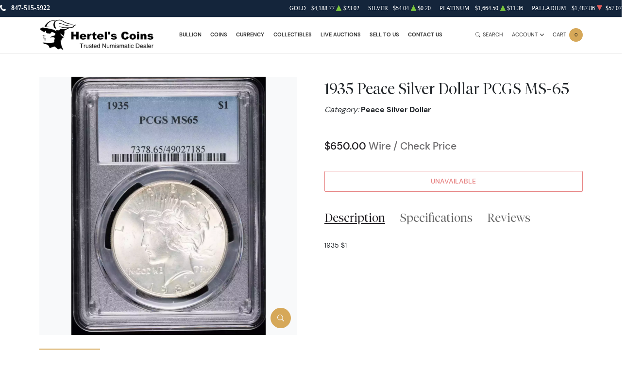

--- FILE ---
content_type: text/html; charset=UTF-8
request_url: https://hertelscoins.com/product/553741-peace-silver-dollar
body_size: 23173
content:
<!DOCTYPE html>
<html class="no-js" lang="en">

<head>
    <link rel="shortcut icon" type="image/x-icon"
        href="https://hertelscoins.com/media/img/favicon/VeWVBQjlSvnpkJTDS6HG1SkVP4vEt4etDTWPoY27.png" />
    <link rel="preload" href="/themes/theme-5/assets/fonts/subset-DMSans-Regular.woff2" as="font" type="font/woff2"
        crossorigin>
    <link rel="preload" href="/themes/theme-5/assets/fonts/subset-DMSans-Medium.woff2" as="font" type="font/woff2"
        crossorigin>
    <link rel="preload" href="/themes/theme-5/assets/fonts/subset-DMSans-Bold.woff2" as="font" type="font/woff2"
        crossorigin>
    <link rel="preload" href="/themes/theme-5/assets/fonts/subset-TiemposFine-Light.woff2" as="font"
        type="font/woff2" crossorigin>
    <meta charset="UTF-8">
    <meta name="viewport" content="width=device-width,initial-scale=1.0, maximum-scale=5.0, minimum-scale=1.0">
    <meta http-equiv="X-UA-Compatible" content="ie=edge">
    

    
        <link rel="canonical" href="https://hertelscoins.com/product/553741-peace-silver-dollar">
            <script type="application/ld+json">{"@context":"https:\/\/schema.org\/","@type":"Product","url":"https:\/\/hertelscoins.com\/product\/553741-peace-silver-dollar","name":"Peace Silver Dollar","image":["hertelscoins.com\/thumbs\/peace-silver-dollar-293993-medium.jpg","hertelscoins.com\/thumbs\/peace-silver-dollar-293994-medium.jpg"],"description":"1935 $1","sku":"732d0fa3-42d9-4416-afbe-34333eb1d934","category":"","potentialAction":[{"@type":"SearchAction","target":"https:\/\/hertelscoins.com\/catalog\/search?query={query}&type=","query":"required"},{"@context":"https:\/\/schema.org","@type":"SubscribeAction","agent":{"@type":"Person","name":"Customer"},"object":{"@type":"Thing","name":"Subscribe to Newsletter","description":"Get best offers direct to your mail"}},{"@context":"https:\/\/schema.org","@type":"BuyAction","agent":{"@type":"Person","name":"Customer"},"object":{"@type":"Thing","name":"Peace Silver Dollar"},"seller":{"@type":["https:\/\/schema.org\/OnlineBusiness","https:\/\/schema.org\/OnlineStore"],"name":"Hertel's Coins Inc."}}],"offers":[{"@type":"Offer","price":650,"seller":{"@type":["OnlineBusiness","OnlineStore"],"name":"Hertel's Coins Inc."},"priceCurrency":"USD","eligibleQuantity":{"@type":"QuantitativeValue","minValue":1,"maxValue":0,"unitText":"Qty"},"description":"Cash","availability":"https:\/\/schema.org\/OutOfStock","url":"https:\/\/hertelscoins.com\/product\/553741-peace-silver-dollar"},{"@type":"Offer","price":650,"seller":{"@type":["OnlineBusiness","OnlineStore"],"name":"Hertel's Coins Inc."},"priceCurrency":"USD","eligibleQuantity":{"@type":"QuantitativeValue","minValue":1,"maxValue":0,"unitText":"Qty"},"description":"Wire","availability":"https:\/\/schema.org\/OutOfStock","url":"https:\/\/hertelscoins.com\/product\/553741-peace-silver-dollar"},{"@type":"Offer","price":650,"seller":{"@type":["OnlineBusiness","OnlineStore"],"name":"Hertel's Coins Inc."},"priceCurrency":"USD","eligibleQuantity":{"@type":"QuantitativeValue","minValue":1,"maxValue":0,"unitText":"Qty"},"description":"Zelle","availability":"https:\/\/schema.org\/OutOfStock","url":"https:\/\/hertelscoins.com\/product\/553741-peace-silver-dollar"},{"@type":"Offer","price":676,"seller":{"@type":["OnlineBusiness","OnlineStore"],"name":"Hertel's Coins Inc."},"priceCurrency":"USD","eligibleQuantity":{"@type":"QuantitativeValue","minValue":1,"maxValue":0,"unitText":"Qty"},"description":"Paypal","availability":"https:\/\/schema.org\/OutOfStock","url":"https:\/\/hertelscoins.com\/product\/553741-peace-silver-dollar"}],"itemCondition":"UsedCondition","additionalProperty":[{"@type":"PropertyValue","name":"Mint Mark","value":"P"},{"@type":"PropertyValue","name":"Year","value":"1935"},{"@type":"PropertyValue","name":"Strike","value":"MS"},{"@type":"PropertyValue","name":"Grade","value":"MS-65"},{"@type":"PropertyValue","name":"Grading Agency","value":"PCGS"},{"@type":"PropertyValue","name":"Specification properties","value":"No"},{"@type":"PropertyValue","name":"Serial","value":"49027185"},{"@type":"PropertyValue","name":"Designation","value":"-"}],"material":"Silver"}</script>
    
    <title>1935  Peace Silver Dollar PCGS MS-65   - Hertel&#039;s Coins Inc.</title>
    <meta name="description" content="1935 $1">
    <meta name="title" content="1935  Peace Silver Dollar PCGS MS-65   - Hertel&#039;s Coins Inc.">

    
    
            <link rel="stylesheet" href="/themes/theme-5/assets/css/main.css?v=20251128">
                    <link rel="stylesheet" href="https://hertelscoins.com/media/custom/hertels_coins_2.css?v=20251128">
            
    
    <meta name="csrf-token" content="JrBCv3iL30j08SY7Mw99DPJWmTweTxEHJbF7eGcu" />
    
    
    

    

    


    <script type="text/javascript">
        const PPM = {
            google_api_key: "tqaSTbO07jjH",
            assets_path: '/themes/theme-5/assets'
        }
    </script>


</head>

<body>

        
    
    <noscript>Sorry, your browser does not support JavaScript!</noscript>
            <header class="site-header">

    <div class="container">
    <div class="site-header__secondary">
                        <div class="site-header__secondary__info">
            <ul class="list-inline text-uppercase">
                <li>
                    <i class="icon">
                        <svg xmlns="http://www.w3.org/2000/svg" x="0" y="0" width="14" height="16" viewBox="0 0 14 16" aria-hidden="true"><path fill="currentColor" d="m13.7 12.1-1.2-1.2-.4-.4c-.4-.4-1-.3-1.4.1-.4.4-.7.7-1 1.1 0 0-.1 0-.1.1 0 0-.1.1 0 0H9c-.3 0-.8-.2-1.1-.3-1-.5-2-1.4-2.7-2.3-.4-.5-.7-1-.9-1.5-.1-.3-.2-.5-.3-.7 0-.2-.1-.4-.1-.6V5.5c.1-.2.3-.3.5-.5l.6-.6c.3-.4.4-1 .2-1.4-.1-.2-.2-.3-.4-.5s-.4-.5-.7-.7c-.1-.2-.3-.4-.5-.6-.3-.3-.9-.4-1.3-.1l-.5.5-.7.8c-.4.4-.7.7-.9 1.3-.3.8-.2 1.6 0 2.4.2 1 .7 2 1.2 2.9 1.2 2.2 3 4.1 5 5.5.8.6 1.8 1.1 2.7 1.3.7.2 1.6.3 2.3 0 .3-.1.6-.3.8-.5l1.1-1.2.4-.4c.4-.5.4-1.2 0-1.6z"/></svg>
                    </i>
                    <a
                        href="tel:847-515-5922">847-515-5922</a>
                </li>
                <li>
                    <i class="icon"><svg xmlns="http://www.w3.org/2000/svg" x="0" y="0" width="16" height="16" viewBox="0 0 16 16" aria-hidden="true"><path fill="currentColor" d="M11 5.5 0 3.6v9.6l11.2 1.9V5.7c0-.1-.1-.2-.2-.2zm-.2 7.3L3 11.6v-.5h.1l7.7 1.2v.5zm-9.9-8c0-.1 0-.1 0 0 0-.1 0-.1 0 0l2.7.4v2.4L.9 7.1V4.8zM3 12h.1l7.7 1.2v.5L3 12.6V12zM4.3 1.5.1 3.3l11.3 1.9.2-.1 3.8-1.7L4.3 1.5zM11.9 5.5c-.1 0-.2.1-.2.2v9.6l4.3-2.2V3.5l-4.1 2z"/></svg>
</i>
                                            <span>Free shipping over $999,999,999</span>
                                    </li>
            </ul>
        </div>
                <div class="site-header__secondary__prices">
            <ul class="spot-prices" x-data="spotPrices()">
    <template x-for="item in prices" :key="item.id">
        <li class="price-item">
            <div class="price-item__name" x-text="item.name"></div>
            <div class="price-item__symbol" x-text="item.symbol"></div>
            <div class="price-item__value" x-price="parseFloat(item.price)"></div>
            <div class="price-item__indicator" :class="{ '-down': item.change < 0, '-up': item.change >= 0 }">
                <i role='decoration' aria-hidden='true' class="icon"><svg xmlns="http://www.w3.org/2000/svg"
                        width="14.3" height="16" aria-hidden="true" viewBox="0 0 14.3 16">
                        <path fill="currentColor"
                            d="M7.6 1.2c-.2-.3-.6-.3-.8 0L0 14.4c-.1.3.1.6.4.6h13.5c.3 0 .5-.3.4-.6L7.6 1.2z" />
                    </svg></i>
            </div>
            <div class="price-item__change" x-price="parseFloat(item.change)"></div>
        </li>
    </template>
</ul>
        </div>

        
    </div>
</div>

    <hr class="site-header__divider">

    <div class="container">
    <div class="site-header__main">
        <div class="site-header__main__logo">
            <a href="/" class="link-logo">
                <img src="https://hertelscoins.com/media/img/logo/yhwkALKKD1Qo7JpQDXxk57yJTnoGhfqbBMXrNv6O.png"
                    width="209" height="68" alt="Hertel&#039;s Coins Inc. Logo"
                    class="img-fluid">
            </a>
        </div>

        <div class="site-header__main__menu">
            <ul class="primary-menu">
                <li class="menu-item">
                <a href="/bullion"
                   class="" >
                    Bullion
                </a>
            </li>
                                <li x-data="handleTouch" :class="{ 'touch-visible': isActive }"
                    class="menu-item -has-submenu">
                <a class="" 
                href="/numismatic-coins">
                    Coins
                </a>
                                    <div x-ref="submenu" class="sub-menu">
                        <ul class="list-menu">
                                                                                                <li class="menu-item ">
                                        <a href="/all-rare-us-coins"
           >
    U.S Coins
</a>

                                        </a>
                                    </li>
                                                                                                                                <li class="menu-item ">
                                        <a href="/world-coins"
           >
    World Coins
</a>

                                        </a>
                                    </li>
                                                                                                                                <li class="menu-item ">
                                        <a href="/exonumia"
           >
    Exonumia
</a>

                                        </a>
                                    </li>
                                                                                    </ul>
                    </div>
                            </li>
                                <li x-data="handleTouch" :class="{ 'touch-visible': isActive }"
                    class="menu-item -has-submenu">
                <a class="" 
                href="/currency">
                    Currency
                </a>
                                    <div x-ref="submenu" class="sub-menu">
                        <ul class="list-menu">
                                                                                                <li class="menu-item ">
                                        <a href="/us-currency"
           >
    U.S Currency
</a>

                                        </a>
                                    </li>
                                                                                                                                <li class="menu-item ">
                                        <a href="/world-currency"
           >
    World Currency
</a>

                                        </a>
                                    </li>
                                                                                                                                <li class="menu-item ">
                                        <a href="/all-currency"
           >
    All Currency
</a>

                                        </a>
                                    </li>
                                                                                    </ul>
                    </div>
                            </li>
                                <li x-data="handleTouch" :class="{ 'touch-visible': isActive }"
                    class="menu-item -has-submenu">
                <a class="" 
                href="/collectibles">
                    Collectibles
                </a>
                                    <div x-ref="submenu" class="sub-menu">
                        <ul class="list-menu">
                                                                                                <li class="menu-item ">
                                        <a href="/sports-cards"
           >
    Sport Cards
</a>

                                        </a>
                                    </li>
                                                                                                                                <li class="menu-item ">
                                        <a href="/war-memorabilia"
           >
    War Memorabilia
</a>

                                        </a>
                                    </li>
                                                                                                                                <li class="menu-item ">
                                        <a href="/jewelry-watches"
           >
    Jewelry/Watches
</a>

                                        </a>
                                    </li>
                                                                                                                                <li class="menu-item ">
                                        <a href="/miscellaneous-collectibles"
           >
    More Collectibles
</a>

                                        </a>
                                    </li>
                                                                                    </ul>
                    </div>
                            </li>
                                <li class="menu-item">
                <a href="/auctions"
                   class="" >
                    Live Auctions
                </a>
            </li>
                                <li class="menu-item">
                <a href="/sell-to-us"
                   class="" >
                    Sell to Us
                </a>
            </li>
                                <li x-data="handleTouch" :class="{ 'touch-visible': isActive }"
                    class="menu-item -has-submenu">
                <a class="" 
                href="/contact-us">
                    Contact Us
                </a>
                                    <div x-ref="submenu" class="sub-menu">
                        <ul class="list-menu">
                                                                                                <li class="menu-item ">
                                        <a href="/contact-us"
           >
    Contact 
</a>

                                        </a>
                                    </li>
                                                                                                                                <li class="menu-item ">
                                        <a href="/faq"
           >
    FAQ
</a>

                                        </a>
                                    </li>
                                                                                                                                <li class="menu-item ">
                                        <a href="/about-us"
           >
    About Us
</a>

                                        </a>
                                    </li>
                                                                                    </ul>
                    </div>
                            </li>
            
            </ul>
        </div>

        <div class="site-header__main__actions">

            <button class="action -search" x-data @click.prevent.stop="$store.searchBar.openSearch()">
                <span class="action__icon">
                    <i class="icon"><svg xmlns="http://www.w3.org/2000/svg" viewBox="0 0 16 16" fill="currentColor" aria-hidden="true"><path d="M11.742 10.344a6.5 6.5 0 1 0-1.397 1.398h-.001c.03.04.062.078.098.115l3.85 3.85a1 1 0 0 0 1.415-1.414l-3.85-3.85a1.007 1.007 0 0 0-.115-.1zM12 6.5a5.5 5.5 0 1 1-11 0 5.5 5.5 0 0 1 11 0z"/></svg></i>
                </span>
                <span class="action__label">
                    <span class="d-none d-sm-inline">Search</span>
                </span>
            </button>

            <div class="dropdown" x-data="dropdown" x-bind="root">
                <button class="action -dropdown" x-bind="trigger">
                    <span class="action__label">
                                                    <span class="d-none d-sm-inline">Account</span>
                                                <span class="d-sm-none"><i
                                    class="icon"><svg xmlns="http://www.w3.org/2000/svg" viewBox="0 0 448 512" aria-hidden="true"><path fill="currentColor" d="M224 256c70.7 0 128-57.31 128-128S294.7 0 224 0 96 57.31 96 128s57.3 128 128 128zm50.7 48H173.3C77.61 304 0 381.6 0 477.3c0 19.14 15.52 34.67 34.66 34.67h378.7C432.5 512 448 496.5 448 477.3c0-95.7-77.6-173.3-173.3-173.3z"/></svg></i></span>
                    </span>
                    <span class="action__icon">
                        <i class="icon"><svg xmlns="http://www.w3.org/2000/svg" width="384" height="512" viewBox="0 0 384 512" aria-hidden="true"><path fill="currentColor" d="M192 384c-8.2 0-16.4-3.1-22.6-9.4l-160-160c-12.5-12.5-12.5-32.8 0-45.3s32.8-12.5 45.3 0L192 306.8l137.4-137.4c12.5-12.5 32.8-12.5 45.3 0s12.5 32.8 0 45.3l-160 160c-6.3 6.2-14.5 9.3-22.7 9.3z"/></svg></i>
                    </span>
                </button>
                <ul class="dropdown-menu" x-bind="dialog" x-transition.origin.top.right style="display: none;">
                                            <li class="menu-item"><a href="https://hertelscoins.com/register">Register</a></li>
                        <li class="menu-item"><a href="https://hertelscoins.com/login">Login</a></li>
                                    </ul>
            </div>

            <button class="action -cart" x-data @click.prevent="$store.cart.open()">
                <span class="action__label">
                    <span class="d-none d-sm-inline">Cart</span>
                    <span class="d-sm-none"><i class="icon"><svg xmlns="http://www.w3.org/2000/svg" viewBox="0 0 576 512" aria-hidden="true"><path fill="currentColor" d="M96 0c11.5 0 21.4 8.19 23.6 19.51L121.1 32h420.7c20.3 0 36.5 20.25 30.8 40.66l-54 192.04c-3.9 13.8-16.5 23.3-30.8 23.3H170.7l9.2 48H488c13.3 0 24 10.7 24 24s-10.7 24-24 24H159.1c-10.6 0-20.5-8.2-22.7-19.5L76.14 48H24C10.75 48 0 37.25 0 24S10.75 0 24 0h72zm32 464c0-26.5 21.5-48 48-48s48 21.5 48 48-21.5 48-48 48-48-21.5-48-48zm384 0c0 26.5-21.5 48-48 48s-48-21.5-48-48 21.5-48 48-48 48 21.5 48 48z"/></svg></i></span>
                </span>
                <span class="action__icon">
                    <span class="bubble -primary" x-text="$store.cart.totalQuantity">0</span>
                </span>
            </button>

            <button class="action -menu" x-data @click.prevent="$store.mobileMenu.open()">
                <span class="action__label">
                    <span class="d-none d-sm-inline">Menu</span>
                </span>
                <span class="action__icon">
                    <span class="hamburger hamburger--spin" :class="{ 'is-active': $store.mobileMenu.active }">
                        <span class="hamburger-box">
                            <span class="hamburger-inner"></span>
                        </span>
                    </span>
                </span>
            </button>

        </div>
    </div>
</div>

    <hr class="site-header__divider">

</header>

<div class="mobile-menu" x-data :class="{ '-is-active': $store.mobileMenu.active }"
    :aria-hidden="!$store.mobileMenu.active" x-trap.noscroll="$store.mobileMenu.active">
    <header class="mobile-menu__header">
        <div class="mobile-menu__header__logo">
            <a href="/" class="link-logo">
                <img loading="lazy"
                    src="https://hertelscoins.com/media/img/logo/yhwkALKKD1Qo7JpQDXxk57yJTnoGhfqbBMXrNv6O.png"
                    width="209" height="68" alt="Hertel&#039;s Coins Inc. Logo"
                    class="img-fluid">
            </a>
        </div>
        <div class="mobile-menu__header__close">
            <button @click.prevent="$store.mobileMenu.close()">Close</button>
        </div>
    </header>

    <div class="mobile-menu__content" x-data="slideMenu">
        <div class="slide-menu" x-ref="menuContainer" :style="{ '--menu-height': menuHeight + 'px' }">

            <div class="slide-menu__header" x-show="lastSubMenu" x-transition>
                <div class="slide-menu__header__back">
                    <a href="#" class="-back" @click.prevent="back">
                        <i class="icon">
                            <svg xmlns="http://www.w3.org/2000/svg" width="6.4" height="12" viewBox="0 0 6.4 12"
                                xml:space="preserve">
                                <path fill="currentColor" d="M6.2 1.8 5.4.7.2 6l5.1 5.2.1.2.8-1.1L2 6z"></path>
                            </svg>
                        </i>
                        <span x-text="lastSubMenu?.backLabel">Back</span>
                    </a>
                </div>
                <div class="slide-menu__header__collection" x-show="lastSubMenu?.collectionLink">
                    <a href="#" :href="lastSubMenu?.collectionLink">View All</a>
                </div>
            </div>
            <ul class="slide-menu__nav">
                <li class="menu-item">
                <a href="/bullion"
                   class="" >
                    Bullion
                </a>
            </li>
                                <li x-data="handleTouch" :class="{ 'touch-visible': isActive }"
                    class="menu-item -has-submenu">
                <a class="" 
                href="/numismatic-coins">
                    Coins
                </a>
                                    <div x-ref="submenu" class="sub-menu">
                        <ul class="list-menu">
                                                                                                <li class="menu-item ">
                                        <a href="/all-rare-us-coins"
           >
    U.S Coins
</a>

                                        </a>
                                    </li>
                                                                                                                                <li class="menu-item ">
                                        <a href="/world-coins"
           >
    World Coins
</a>

                                        </a>
                                    </li>
                                                                                                                                <li class="menu-item ">
                                        <a href="/exonumia"
           >
    Exonumia
</a>

                                        </a>
                                    </li>
                                                                                    </ul>
                    </div>
                            </li>
                                <li x-data="handleTouch" :class="{ 'touch-visible': isActive }"
                    class="menu-item -has-submenu">
                <a class="" 
                href="/currency">
                    Currency
                </a>
                                    <div x-ref="submenu" class="sub-menu">
                        <ul class="list-menu">
                                                                                                <li class="menu-item ">
                                        <a href="/us-currency"
           >
    U.S Currency
</a>

                                        </a>
                                    </li>
                                                                                                                                <li class="menu-item ">
                                        <a href="/world-currency"
           >
    World Currency
</a>

                                        </a>
                                    </li>
                                                                                                                                <li class="menu-item ">
                                        <a href="/all-currency"
           >
    All Currency
</a>

                                        </a>
                                    </li>
                                                                                    </ul>
                    </div>
                            </li>
                                <li x-data="handleTouch" :class="{ 'touch-visible': isActive }"
                    class="menu-item -has-submenu">
                <a class="" 
                href="/collectibles">
                    Collectibles
                </a>
                                    <div x-ref="submenu" class="sub-menu">
                        <ul class="list-menu">
                                                                                                <li class="menu-item ">
                                        <a href="/sports-cards"
           >
    Sport Cards
</a>

                                        </a>
                                    </li>
                                                                                                                                <li class="menu-item ">
                                        <a href="/war-memorabilia"
           >
    War Memorabilia
</a>

                                        </a>
                                    </li>
                                                                                                                                <li class="menu-item ">
                                        <a href="/jewelry-watches"
           >
    Jewelry/Watches
</a>

                                        </a>
                                    </li>
                                                                                                                                <li class="menu-item ">
                                        <a href="/miscellaneous-collectibles"
           >
    More Collectibles
</a>

                                        </a>
                                    </li>
                                                                                    </ul>
                    </div>
                            </li>
                                <li class="menu-item">
                <a href="/auctions"
                   class="" >
                    Live Auctions
                </a>
            </li>
                                <li class="menu-item">
                <a href="/sell-to-us"
                   class="" >
                    Sell to Us
                </a>
            </li>
                                <li x-data="handleTouch" :class="{ 'touch-visible': isActive }"
                    class="menu-item -has-submenu">
                <a class="" 
                href="/contact-us">
                    Contact Us
                </a>
                                    <div x-ref="submenu" class="sub-menu">
                        <ul class="list-menu">
                                                                                                <li class="menu-item ">
                                        <a href="/contact-us"
           >
    Contact 
</a>

                                        </a>
                                    </li>
                                                                                                                                <li class="menu-item ">
                                        <a href="/faq"
           >
    FAQ
</a>

                                        </a>
                                    </li>
                                                                                                                                <li class="menu-item ">
                                        <a href="/about-us"
           >
    About Us
</a>

                                        </a>
                                    </li>
                                                                                    </ul>
                    </div>
                            </li>
            
            </ul>
        </div>
    </div>

    <footer class="mobile-menu__actions">

        <a class="action" href="/user-profile">
            <span class="action__label">
                <span class="d-none d-sm-inline">Login</span>
                <span class="d-sm-none">
                    <i class="icon">
                        <svg xmlns="http://www.w3.org/2000/svg" viewBox="0 0 448 512" aria-hidden="true"><path fill="currentColor" d="M224 256c70.7 0 128-57.31 128-128S294.7 0 224 0 96 57.31 96 128s57.3 128 128 128zm50.7 48H173.3C77.61 304 0 381.6 0 477.3c0 19.14 15.52 34.67 34.66 34.67h378.7C432.5 512 448 496.5 448 477.3c0-95.7-77.6-173.3-173.3-173.3z"/></svg>
                    </i></span>
            </span>
        </a>

        <button x-data class="action -cart" @click.prevent="$store.cart.open()">
            <span class="action__label">
                <span class="d-none d-sm-inline">Cart</span>
                <span class="d-sm-none">
                    <i class="icon">
                        <svg xmlns="http://www.w3.org/2000/svg" viewBox="0 0 576 512" aria-hidden="true"><path fill="currentColor" d="M96 0c11.5 0 21.4 8.19 23.6 19.51L121.1 32h420.7c20.3 0 36.5 20.25 30.8 40.66l-54 192.04c-3.9 13.8-16.5 23.3-30.8 23.3H170.7l9.2 48H488c13.3 0 24 10.7 24 24s-10.7 24-24 24H159.1c-10.6 0-20.5-8.2-22.7-19.5L76.14 48H24C10.75 48 0 37.25 0 24S10.75 0 24 0h72zm32 464c0-26.5 21.5-48 48-48s48 21.5 48 48-21.5 48-48 48-48-21.5-48-48zm384 0c0 26.5-21.5 48-48 48s-48-21.5-48-48 21.5-48 48-48 48 21.5 48 48z"/></svg>
                    </i>
                </span>
            </span>
            <span class="action__icon">
                <span class="bubble -primary" x-text="$store.cart.totalQuantity">3</span>
            </span>
        </button>

    </footer>
</div>
    
    
        
    <section class="section section-product -space-pt-md -space-pb-lg"
             data-single-product="553741">
        <div class="container">
            <div class="product" x-data="product({
                id: 553741,
                title: '',
                thumbnail: './assets/images/products/coin-heads.jpg',
                quantity: 1,
                price: 650,
                isTable: true,
                type: 'numismatic'
            })" data-product="553741">

                <div class="product__gallery" x-intersect.100px.once="initGallery">
        <div class="swiper gallery -disabled" x-ref="gallery"
         :class="{ '-active': gallery.active, '-disabled': !gallery.active }">
        <div class="swiper-wrapper">
                            <div class="swiper-slide">
                    <!-- Load the first image as usual to improve LCP -->
                    <a href="https://hertelscoins.com/thumbs/peace-silver-dollar-293993-large.jpg"
                       data-fancybox>
                        <img src="https://hertelscoins.com/thumbs/peace-silver-dollar-293993-large.jpg"
                             width="1500" height="1500" alt="Peace Silver Dollar" class="img-fluid">
                    </a>
                    <span class="zoom">
                        <i class="icon">
                            <svg xmlns="http://www.w3.org/2000/svg" viewBox="0 0 16 16" fill="currentColor" aria-hidden="true"><path d="M11.742 10.344a6.5 6.5 0 1 0-1.397 1.398h-.001c.03.04.062.078.098.115l3.85 3.85a1 1 0 0 0 1.415-1.414l-3.85-3.85a1.007 1.007 0 0 0-.115-.1zM12 6.5a5.5 5.5 0 1 1-11 0 5.5 5.5 0 0 1 11 0z"/></svg>
                        </i>
                    </span>
                </div>
                                                                                                    <div class="swiper-slide">
                        <!-- Load the first image as usual to improve LCP -->
                        <a href="https://hertelscoins.com/thumbs/peace-silver-dollar-293994-large.jpg" data-fancybox>
                            <img data-src="https://hertelscoins.com/thumbs/peace-silver-dollar-293994-large.jpg"
                                 width="1500" height="1500" alt="Peace Silver Dollar" class="img-fluid swiper-lazy">
                        </a>
                        <span class="zoom">
                            <i class="icon">
                                <svg xmlns="http://www.w3.org/2000/svg" viewBox="0 0 16 16" fill="currentColor" aria-hidden="true"><path d="M11.742 10.344a6.5 6.5 0 1 0-1.397 1.398h-.001c.03.04.062.078.098.115l3.85 3.85a1 1 0 0 0 1.415-1.414l-3.85-3.85a1.007 1.007 0 0 0-.115-.1zM12 6.5a5.5 5.5 0 1 1-11 0 5.5 5.5 0 0 1 11 0z"/></svg>
                            </i>
                        </span>
                    </div>
                            
        </div>
    </div>

    <div class="thumbnails__wrapper">
        <div class="swiper thumbnails -disabled" x-ref="thumbnails"
             :class="{ '-active': thumbnails.active, '-disabled': !thumbnails.active }">
            <div class="swiper-wrapper">
                                                            <div class="swiper-slide">
                            <img data-src="https://hertelscoins.com/thumbs/peace-silver-dollar-293993-large.jpg"
                                 width="1500" height="1500" alt="Peace Silver Dollar"
                                 class="img-fluid swiper-lazy">
                        </div>
                                            <div class="swiper-slide">
                            <img data-src="https://hertelscoins.com/thumbs/peace-silver-dollar-293994-large.jpg"
                                 width="1500" height="1500" alt="Peace Silver Dollar"
                                 class="img-fluid swiper-lazy">
                        </div>
                                                </div>
        </div>
            </div>

</div>

                <div class="product__summary">
                    <div class="product__summary__inner">
                        <header class="product__summary__header">
                                <h1 class="product__summary__title">1935  Peace Silver Dollar PCGS MS-65  </h1>
                                                            <div class="product__summary__subtitle fs-md -space-mb-md">
                                    <em>Category: </em>
                                    <strong> Peace Silver Dollar</strong>
                                </div>
                            
                            
                                                            <div class="product__summary__price">
                                                                            <strong class="price" x-price="data.price"></strong>
                                                                                    <span class="label fs-6">
                                                Wire / Check Price </span>
                                                                                                                                                    </div>
                                                    </header>

                        

                        <!-- Coin price table - if show all payment methods is checked -->
                        
                        <!-- Coin price table - if show all payment methods is unchecked -->
                        
                        <div class="product__summary__actions">
                                                        <button type="button" class="btn -style-danger -outline -width-full" disabled>Unavailable</button>
                                    </div>


                                                    <div class="product__info" style="grid-column: span 1;">
    <div class="tabs" x-data="{ tab: 'description' }">
        <nav aria-label="Menu" x-data="flexibleMenu" @click.outside="hide"
             @keyup.escape.window="hide"
             x-id="['flexible-menu-toggle']">
            <div class="flexible-menu -disabled"
                 :class="{ '-has-dropdown': hasDropdown, '-disabled': !isActive }">

                <ul class="flexible-menu__list" x-ref="menu" role="tablist">
                    <li class="menu-item">
                        <button type="button" role="tab" id="description"
                                :aria-selected="'description' == tab"
                                @click.prevent="tab = 'description'">Description
                        </button>
                    </li>
                    <li class="menu-item">
                        <button type="button" role="tab" id="specifications"
                                :aria-selected="'specifications' == tab"
                                @click.prevent="tab = 'specifications'">Specifications
                        </button>
                    </li>
                    <li class="menu-item">
                        <button type="button" role="tab" id="reviews"
                                :aria-selected="'reviews' == tab"
                                @click.prevent="tab = 'reviews'">Reviews
                        </button>
                    </li>
                </ul>

                <template x-if="hasDropdown">
                    <button class="flexible-menu__toggle" type="button"
                            aria-label="Toggle dropdown menu"
                            :aria-expanded="showDropdown"
                            :aria-controls="$id('flexible-menu-toggle')"
                            @click.prevent="toggle">
                        <i class="icon">
                            <svg xmlns="http://www.w3.org/2000/svg"
                                 viewBox="0 0 293.5 293.5"
                                 xml:space="preserve">
                                                <path
                                                        d="M171.603 0h-49.705c-8.612 0-15.618 7.006-15.618 15.618v49.705c0 8.612 7.006 15.618 15.618 15.618h49.705c8.612 0 15.618-7.006 15.618-15.618V15.618C187.221 7.006 180.215 0 171.603 0zM171.603 106.279h-49.705c-8.612 0-15.618 7.006-15.618 15.618v49.705c0 8.612 7.006 15.618 15.618 15.618h49.705c8.612 0 15.618-7.006 15.618-15.618v-49.705c0-8.612-7.006-15.618-15.618-15.618zM171.603 212.559h-49.705c-8.612 0-15.618 7.006-15.618 15.618v49.705c0 8.612 7.006 15.618 15.618 15.618h49.705c8.612 0 15.618-7.006 15.618-15.618v-49.705c0-8.613-7.006-15.618-15.618-15.618z"/>
                                            </svg>
                        </i>
                    </button>
                </template>

                <template x-if="hasDropdown">
                    <ul class="flexible-menu__dropdown" x-show="showDropdown"
                        x-trap="showDropdown"
                        x-transition :id="$id('flexible-menu-toggle')"
                        style="display: none">
                        <template x-for="menuItem in dropDownMenuItems">
                            <li :class="menuItem.class" x-html="menuItem.innerHtml">
                            </li>
                        </template>
                    </ul>
                </template>
            </div>

        </nav>

        <div class="tabs__panels" role="tabpanels">
            
            <div itemprop="description" class="panel" x-show="'description' == tab" aria-labelledby="description">
    <div class="text-formatted">
                    1935 $1
        
    </div>
</div>


<div class="panel" x-show="'specifications' == tab" style="display: none;" aria-labelledby="specifications">
    <div class="text-formatted">
                    <table>
                <tr>
                    <th scope="row">Product ID</th>
                    <th>553741</th>
                </tr>
                <tr>
                    <th scope="row">Year</th>
                    <td>1935</td>
                </tr>
                <tr>
                    <th scope="row">Mint Mark</th>
                    <td>P</td>
                </tr>
                <tr>
                    <th scope="row">Strike</th>
                    <td>MS</td>
                </tr>
                <tr>
                    <th scope="row">Grade</th>
                    <td>MS-65</td>
                </tr>
                <tr>
                    <th scope="row">Variety</th>
                    <td>-</td>
                </tr>
                                    <tr>
                        <th scope="row">Precious Metal Weight</th>
                        <td>0.77344 ozt Silver</td>
                    </tr>
                                <tr>
                    <th scope="row">Grading Agency</th>
                    <td>PCGS</td>
                </tr>
                <tr>
                    <th scope="row">Specification properties</th>
                    <td>No</td>
                </tr>
                <tr>
                    <th scope="row">Serial</th>
                    <td>49027185</td>
                </tr>
                <tr>
                    <th scope="row">Status</th>
                    <td>Active</td>
                </tr>
                <tr>
                    <th scope="row">Designation</th>
                    <td>-</td>
                </tr>
                <tr>
                    <th scope="row">Additional Info</th>
                    <td>-</td>
                </tr>
            </table>
            </div>
</div>

<div class="panel" x-show="'reviews' == tab" style="display: none;" aria-labelledby="reviews">
    <div class="alert -style-warning -space-mb-xs }" role="alert" x-data="{ show: true }" x-show="show"
    x-transition style="">
            <div class="alert__text">You must be authenticated to write reviews. <a href=https://hertelscoins.com/login>Click
                                                                                                                                        	here</a> to login.</div>
        
    
</div>
    <div class="alert -style-info -space-mb-xs }" role="alert" x-data="{ show: true }" x-show="show"
    x-transition style="">
            <div class="alert__text">There are no reviews yet. Be the first to write one!</div>
        
    
</div>
    <div id="review-form">
    </div>
</div>

        </div>
    </div>
</div>
                                            </div>
                </div>

                

            </div>

        </div>
    </section>

            <section class="section section-related-products -space-pt-sm -space-pb-lg">
            <div class="container">

                <div class="heading-block">
                    <header class="heading-block-header">
                        <h2 class="heading-block-title fs-1">Related products</h2>
                    </header>
                </div>
                <div class="products-grid">
                    <div class="card-product in-stock " x-data="productCard({
   id: 303214,
   title: '1 Dollar',
   price: 10,
   quantity: 1,
   isTable: false,
   type: 'numismatic'
})"
     data-product="303214" data-brand=""
     data-category="numismatic" @click="itemSelected($event)"
>
        <div class="card-product__badges tooltip-dark" x-tooltip.bottom.right
         data-tooltip="Ships one day after cleared funds">
        <span class="badge -in-stock -availability"
                      >In stock</span>
    </div>

    <figure class="card-product__thumbnail">
        <img src="https://hertelscoins.com/thumbs/ike-dollar-1971-1974-bu-silver-blue-packs-278422-small.png" width="320"
             height="320" loading="lazy" alt="Ike Dollar (1971 - 1974) - BU - Silver - Blue Packs">
        <a href="https://hertelscoins.com/product/303214-ike-dollar-1971-1974-bu-silver-blue-packs"
           class="stretched-link" aria-hidden="true">
            <span class="visually-hidden">Read more aboutIke Dollar (1971 - 1974) - BU - Silver - Blue Packs</span>
        </a>
    </figure>

    <div class="card-product__body">
                    <span class="card-product__title" title="Ike Dollar (1971 - 1974) - BU - Silver - Blue Packs">
                <a
                        href="https://hertelscoins.com/product/303214-ike-dollar-1971-1974-bu-silver-blue-packs">Ike Dollar (1971 - 1974) - BU - Silver - Blue Packs</a>
            </span>
        
                    <div class="card-product__price--container">
                                <div x-price="data.price" class="card-product__price">
                                    </div>
            </div>
            </div>

    <div class="card-product__actions">


                                                                                <button class="btn -style-primary -quick-view" @click.prevent="quickView"
                                :disabled="loadingQuickView" :class="loadingQuickView ? '-is-loading' : ''">
                            Quick View
                        </button>
                        <a href="#" class="btn -style-primary -cart" @click.prevent="addToCart">Add to Cart</a>
                                                            </div>
</div>
<div class="card-product in-stock " x-data="productCard({
   id: 546039,
   title: 'Dollar   PCGS MS-64',
   price: 750,
   quantity: 1,
   isTable: false,
   type: 'numismatic'
})"
     data-product="546039" data-brand=""
     data-category="numismatic" @click="itemSelected($event)"
>
        <div class="card-product__badges tooltip-dark" x-tooltip.bottom.right
         data-tooltip="Ships one day after cleared funds">
        <span class="badge -in-stock -availability"
                      >In stock</span>
    </div>

    <figure class="card-product__thumbnail">
        <img src="https://hertelscoins.com/thumbs/morgan-silver-dollar-297092-small.jpg" width="320"
             height="320" loading="lazy" alt="Morgan Silver Dollar">
        <a href="https://hertelscoins.com/product/546039-morgan-silver-dollar"
           class="stretched-link" aria-hidden="true">
            <span class="visually-hidden">Read more about1878 Morgan Silver Dollar PCGS MS-64 8TF </span>
        </a>
    </figure>

    <div class="card-product__body">
                    <span class="card-product__title">
                <a href="https://hertelscoins.com/product/546039-morgan-silver-dollar">
                 1878 Morgan Silver Dollar PCGS MS-64 8TF 
                </a>
            </span>
        
                    <div class="card-product__price--container">
                                <div x-price="data.price" class="card-product__price">
                                    </div>
            </div>
            </div>

    <div class="card-product__actions">


                                                                                <button class="btn -style-primary -quick-view" @click.prevent="quickView"
                                :disabled="loadingQuickView" :class="loadingQuickView ? '-is-loading' : ''">
                            Quick View
                        </button>
                        <a href="#" class="btn -style-primary -cart" @click.prevent="addToCart">Add to Cart</a>
                                                            </div>
</div>
<div class="card-product in-stock " x-data="productCard({
   id: 546121,
   title: 'Dollar   PCGS MS-65',
   price: 230,
   quantity: 1,
   isTable: false,
   type: 'numismatic'
})"
     data-product="546121" data-brand=""
     data-category="numismatic" @click="itemSelected($event)"
>
        <div class="card-product__badges tooltip-dark" x-tooltip.bottom.right
         data-tooltip="Ships one day after cleared funds">
        <span class="badge -in-stock -availability"
                      >In stock</span>
    </div>

    <figure class="card-product__thumbnail">
        <img src="https://hertelscoins.com/thumbs/morgan-silver-dollar-297638-small.jpg" width="320"
             height="320" loading="lazy" alt="Morgan Silver Dollar">
        <a href="https://hertelscoins.com/product/546121-morgan-silver-dollar"
           class="stretched-link" aria-hidden="true">
            <span class="visually-hidden">Read more about1904-O Morgan Silver Dollar PCGS MS-65 Toned </span>
        </a>
    </figure>

    <div class="card-product__body">
                    <span class="card-product__title">
                <a href="https://hertelscoins.com/product/546121-morgan-silver-dollar">
                 1904-O Morgan Silver Dollar PCGS MS-65 Toned 
                </a>
            </span>
        
                    <div class="card-product__price--container">
                                <div x-price="data.price" class="card-product__price">
                                    </div>
            </div>
            </div>

    <div class="card-product__actions">


                                                                                <button class="btn -style-primary -quick-view" @click.prevent="quickView"
                                :disabled="loadingQuickView" :class="loadingQuickView ? '-is-loading' : ''">
                            Quick View
                        </button>
                        <a href="#" class="btn -style-primary -cart" @click.prevent="addToCart">Add to Cart</a>
                                                            </div>
</div>
<div class="card-product in-stock " x-data="productCard({
   id: 546123,
   title: 'Dollar   ANACS AU-58',
   price: 325,
   quantity: 1,
   isTable: false,
   type: 'numismatic'
})"
     data-product="546123" data-brand=""
     data-category="numismatic" @click="itemSelected($event)"
>
        <div class="card-product__badges tooltip-dark" x-tooltip.bottom.right
         data-tooltip="Ships one day after cleared funds">
        <span class="badge -in-stock -availability"
                      >In stock</span>
    </div>

    <figure class="card-product__thumbnail">
        <img src="https://hertelscoins.com/thumbs/peace-silver-dollar-297658-small.jpg" width="320"
             height="320" loading="lazy" alt="Peace Silver Dollar">
        <a href="https://hertelscoins.com/product/546123-peace-silver-dollar"
           class="stretched-link" aria-hidden="true">
            <span class="visually-hidden">Read more about1921  Peace Silver Dollar ANACS AU-58 Details </span>
        </a>
    </figure>

    <div class="card-product__body">
                    <span class="card-product__title">
                <a href="https://hertelscoins.com/product/546123-peace-silver-dollar">
                 1921  Peace Silver Dollar ANACS AU-58 Details 
                </a>
            </span>
        
                    <div class="card-product__price--container">
                                <div x-price="data.price" class="card-product__price">
                                    </div>
            </div>
            </div>

    <div class="card-product__actions">


                                                                                <button class="btn -style-primary -quick-view" @click.prevent="quickView"
                                :disabled="loadingQuickView" :class="loadingQuickView ? '-is-loading' : ''">
                            Quick View
                        </button>
                        <a href="#" class="btn -style-primary -cart" @click.prevent="addToCart">Add to Cart</a>
                                                            </div>
</div>
<div class="card-product in-stock " x-data="productCard({
   id: 546126,
   title: 'Dollar   PCGS MS-66',
   price: 600,
   quantity: 1,
   isTable: false,
   type: 'numismatic'
})"
     data-product="546126" data-brand=""
     data-category="numismatic" @click="itemSelected($event)"
>
        <div class="card-product__badges tooltip-dark" x-tooltip.bottom.right
         data-tooltip="Ships one day after cleared funds">
        <span class="badge -in-stock -availability"
                      >In stock</span>
    </div>

    <figure class="card-product__thumbnail">
        <img src="https://hertelscoins.com/thumbs/peace-silver-dollar-297081-small.jpg" width="320"
             height="320" loading="lazy" alt="Peace Silver Dollar">
        <a href="https://hertelscoins.com/product/546126-peace-silver-dollar"
           class="stretched-link" aria-hidden="true">
            <span class="visually-hidden">Read more about1922  Peace Silver Dollar PCGS MS-66  </span>
        </a>
    </figure>

    <div class="card-product__body">
                    <span class="card-product__title">
                <a href="https://hertelscoins.com/product/546126-peace-silver-dollar">
                 1922  Peace Silver Dollar PCGS MS-66  
                </a>
            </span>
        
                    <div class="card-product__price--container">
                                <div x-price="data.price" class="card-product__price">
                                    </div>
            </div>
            </div>

    <div class="card-product__actions">


                                                                                <button class="btn -style-primary -quick-view" @click.prevent="quickView"
                                :disabled="loadingQuickView" :class="loadingQuickView ? '-is-loading' : ''">
                            Quick View
                        </button>
                        <a href="#" class="btn -style-primary -cart" @click.prevent="addToCart">Add to Cart</a>
                                                            </div>
</div>
<div class="card-product in-stock " x-data="productCard({
   id: 546423,
   title: 'Dollar   NGC PF-70',
   price: 105,
   quantity: 1,
   isTable: false,
   type: 'numismatic'
})"
     data-product="546423" data-brand=""
     data-category="numismatic" @click="itemSelected($event)"
>
        <div class="card-product__badges tooltip-dark" x-tooltip.bottom.right
         data-tooltip="Ships one day after cleared funds">
        <span class="badge -in-stock -availability"
                      >In stock</span>
    </div>

    <figure class="card-product__thumbnail">
        <img src="https://hertelscoins.com/thumbs/sacagawea-2000-2017-brass-dollar-296459-small.jpg" width="320"
             height="320" loading="lazy" alt="Sacagawea 2000-2017 - Brass Dollar">
        <a href="https://hertelscoins.com/product/546423-sacagawea-2000-2017-brass-dollar"
           class="stretched-link" aria-hidden="true">
            <span class="visually-hidden">Read more about2011-S Dollar Sacagawea NGC PF-70 ULTRA CAMEO WAMPANOAG TREATY EARLY RELEASES </span>
        </a>
    </figure>

    <div class="card-product__body">
                    <span class="card-product__title">
                <a href="https://hertelscoins.com/product/546423-sacagawea-2000-2017-brass-dollar">
                 2011-S Dollar Sacagawea NGC PF-70 ULTRA CAMEO WAMPANOAG TREATY EARLY RELEASES 
                </a>
            </span>
        
                    <div class="card-product__price--container">
                                <div x-price="data.price" class="card-product__price">
                                    </div>
            </div>
            </div>

    <div class="card-product__actions">


                                                                                <button class="btn -style-primary -quick-view" @click.prevent="quickView"
                                :disabled="loadingQuickView" :class="loadingQuickView ? '-is-loading' : ''">
                            Quick View
                        </button>
                        <a href="#" class="btn -style-primary -cart" @click.prevent="addToCart">Add to Cart</a>
                                                            </div>
</div>
<div class="card-product in-stock " x-data="productCard({
   id: 547092,
   title: 'Dollar   PCGS MS-65',
   price: 230,
   quantity: 1,
   isTable: false,
   type: 'numismatic'
})"
     data-product="547092" data-brand=""
     data-category="numismatic" @click="itemSelected($event)"
>
        <div class="card-product__badges tooltip-dark" x-tooltip.bottom.right
         data-tooltip="Ships one day after cleared funds">
        <span class="badge -in-stock -availability"
                      >In stock</span>
    </div>

    <figure class="card-product__thumbnail">
        <img src="https://hertelscoins.com/thumbs/morgan-silver-dollar-297219-small.jpg" width="320"
             height="320" loading="lazy" alt="Morgan Silver Dollar">
        <a href="https://hertelscoins.com/product/547092-morgan-silver-dollar"
           class="stretched-link" aria-hidden="true">
            <span class="visually-hidden">Read more about1881-S Morgan Silver Dollar PCGS MS-65  </span>
        </a>
    </figure>

    <div class="card-product__body">
                    <span class="card-product__title">
                <a href="https://hertelscoins.com/product/547092-morgan-silver-dollar">
                 1881-S Morgan Silver Dollar PCGS MS-65  
                </a>
            </span>
        
                    <div class="card-product__price--container">
                                <div x-price="data.price" class="card-product__price">
                                    </div>
            </div>
            </div>

    <div class="card-product__actions">


                                                                                <button class="btn -style-primary -quick-view" @click.prevent="quickView"
                                :disabled="loadingQuickView" :class="loadingQuickView ? '-is-loading' : ''">
                            Quick View
                        </button>
                        <a href="#" class="btn -style-primary -cart" @click.prevent="addToCart">Add to Cart</a>
                                                            </div>
</div>
<div class="card-product in-stock " x-data="productCard({
   id: 547361,
   title: 'Dollar   PCGS MS-64',
   price: 200,
   quantity: 1,
   isTable: false,
   type: 'numismatic'
})"
     data-product="547361" data-brand=""
     data-category="numismatic" @click="itemSelected($event)"
>
        <div class="card-product__badges tooltip-dark" x-tooltip.bottom.right
         data-tooltip="Ships one day after cleared funds">
        <span class="badge -in-stock -availability"
                      >In stock</span>
    </div>

    <figure class="card-product__thumbnail">
        <img src="https://hertelscoins.com/thumbs/morgan-silver-dollar-296809-small.jpg" width="320"
             height="320" loading="lazy" alt="Morgan Silver Dollar">
        <a href="https://hertelscoins.com/product/547361-morgan-silver-dollar"
           class="stretched-link" aria-hidden="true">
            <span class="visually-hidden">Read more about1903 Morgan Silver Dollar PCGS MS-64  </span>
        </a>
    </figure>

    <div class="card-product__body">
                    <span class="card-product__title">
                <a href="https://hertelscoins.com/product/547361-morgan-silver-dollar">
                 1903 Morgan Silver Dollar PCGS MS-64  
                </a>
            </span>
        
                    <div class="card-product__price--container">
                                <div x-price="data.price" class="card-product__price">
                                    </div>
            </div>
            </div>

    <div class="card-product__actions">


                                                                                <button class="btn -style-primary -quick-view" @click.prevent="quickView"
                                :disabled="loadingQuickView" :class="loadingQuickView ? '-is-loading' : ''">
                            Quick View
                        </button>
                        <a href="#" class="btn -style-primary -cart" @click.prevent="addToCart">Add to Cart</a>
                                                            </div>
</div>
                </div>
            </div>
        </section>
    
    
            <section class="section section-reviews -space-my-lg -space-pb-md text-light bg-dark overflow-hidden -boxed">
    <div class="container">
        <div class="heading-block -split  align-items-baseline -space-mb-none -space-px-md -space-py-md -testimonials-heading">
            <header class="heading-block-header">
                <div class="heading-block-label text-reset">OVER 25 YEARS EXPERIENCE</div>
                <h2 class="heading-block-title display-1 -space-mb-xs" style="color:var(--theme-accent)!important;font-weight:600;">Why
                    Us?</h2>
                <p class="heading-block-subtitle fs-lg">
                    Our coin shop is nestled in one of the most welcoming and safest communities in northern Illinois,
                    Lake in the Hills. As a leading supplier of rare coins, currency and precious metals we are deeply
                    committed to customer satisfaction. Our investments made in today’s latest technologies backs our
                    guarantee of the quality and authenticity of every product we sell.
                </p>
            </header>
            <div class="heading-block-body">
                <div class="text-formatted fs-md">
                    <p>
                        We are an authorized coin dealer for PCGS, NGC, PMG &amp; CAC. We are also a Round Table Trading
                        dealer member and supporter of ANA (American Numismatic Association).
                    </p>
                    <p>
                        <span class="drop-cap">
                            <span class="d-inline-block">H</span>
                        </span>
                        ertel’s Coins &amp; Gold Shop buys coins and sells coins. Sell your coins with confidence to an
                        experienced and reputable coin dealer. We will appraise old coins from one coin to a large coin
                        collection. Sell coins with confidence to vetted experts who are authorized coin dealers by
                        these major coin grading companies. Hertel’s Coins appraises coins, buys coins &amp; sells coins.
                        Let us appraise your estate jewelry and coin collections.
                    </p>
                </div>
            </div>
        </div>

        <div class="testimonials" x-data="swiper({
            loop: true,
            spaceBetween: 120,
            loopAdditionalSlides: 1,
            navigation: {
                nextEl: $refs.swiperNext,
                prevEl: $refs.swiperPrev,
            },
            breakpoints: {
                1580: {
                    spaceBetween: 260
                }
            }
        })">
            <div :class="{ '-is-disabled': !active, '-is-active': active }" class="swiper -is-disabled" x-intersect.once.100px="run" x-ref="swiper">
                <div class="swiper-wrapper">

                    <div class="swiper-slide">
                        <div class="card-testimonial">
                            <div class="card-testimonial__body">
                                <span class="testimonials-rating">★★★★★</span>
                                <div class="text-formatted">
                                    <p>‘’ Best coin dealer in the area! Appraisal of my inherited coin collection was
                                        simple and fast. They explained to me not only coin values but also shared some
                                        history about a few of the coins. I would do business again with them and highly
                                        recommend this coin shop! ’’
                                    </p>
                                </div>
                            </div>

                            <div class="card-testimonial__author">
                                <div class="v-card">
                                    <div class="v-card__content">
                                        <div class="fs-lg">Tonya Jenkins</div>
                                        <div class="verified">
                                            <i class="icon" role="presentation">
                                                <img src="/themes/theme-5/assets/images/icons/icon-verified.svg" width="16" height="16" loading="lazy" alt="">
                                            </i>
                                            <span>Verified Customer</span>
                                        </div>
                                    </div>
                                </div>
                            </div>
                        </div>

                    </div>

                    <div class="swiper-slide">
                        <div class="card-testimonial">
                            <div class="card-testimonial__body">
                                <span class="testimonials-rating">★★★★★</span>
                                <div class="text-formatted">
                                    <p>‘’ I definitely recommend this place and will be a repeat customer. Saturday 3/14
                                        was my first time buying silver and I had several questions for Shaun and his
                                        wife. They both took the time to answer my questions and helped make
                                        recommendations based on the long term strategy I am looking to achieve. ’’
                                    </p>
                                </div>
                            </div>

                            <div class="card-testimonial__author">
                                <div class="v-card">
                                    <div class="v-card__content">
                                        <div class="fs-lg">Chris Prescott</div>
                                        <div class="verified">
                                            <i class="icon" role="presentation">
                                                <img src="/themes/theme-5/assets/images/icons/icon-verified.svg" width="16" height="16" loading="lazy" alt="">
                                            </i>
                                            <span>Verified Customer</span>
                                        </div>
                                    </div>
                                </div>
                            </div>
                        </div>

                    </div>

                    <div class="swiper-slide">
                        <div class="card-testimonial">
                            <div class="card-testimonial__body">
                                <span class="testimonials-rating">★★★★★</span>
                                <div class="text-formatted">
                                    <p>‘’ Shaun and Brandy, thanks for taking the time to go over my father's coin
                                        collection with me. Shaun, I really appreciate you sharing your historical
                                        knowledge regarding the type of U.S. coins I had and of course the free
                                        appraisal. Brandy, my wife enjoyed speaking with you as well, we felt welcomed
                                        as if we knew you both for years! We know we received a good price for our coin
                                        collection! Should we ever have a need in the future, we'll definitely work with
                                        you! ’’
                                    </p>
                                </div>
                            </div>

                            <div class="card-testimonial__author">
                                <div class="v-card">

                                    <div class="v-card__content">
                                        <div class="fs-lg">Jon Stosky</div>
                                        <div class="verified">
                                            <i class="icon" role="presentation">
                                                <img src="/themes/theme-5/assets/images/icons/icon-verified.svg" width="16" height="16" loading="lazy" alt="">
                                            </i>
                                            <span>Verified Customer</span>
                                        </div>
                                    </div>
                                </div>
                            </div>
                        </div>

                    </div>

                    <div class="swiper-slide">
                        <div class="card-testimonial">
                            <div class="card-testimonial__body">
                                <span class="testimonials-rating">★★★★★</span>
                                <div class="text-formatted">
                                    <p>‘’I went in with some coins &amp; cards. Very clean place and he was very
                                        knowledgeable &amp; offered me, what I believe to have been a fair price. Thank you
                                        for being reliable &amp; kind.’’
                                    </p>
                                </div>
                            </div>

                            <div class="card-testimonial__author">
                                <div class="v-card">
                                    <div class="v-card__content">
                                        <div class="fs-lg">Dani Divine</div>
                                        <div class="verified">
                                            <i class="icon" role="presentation">
                                                <img src="/themes/theme-5/assets/images/icons/icon-verified.svg" width="16" height="16" loading="lazy" alt="">
                                            </i>
                                            <span>Verified Customer</span>
                                        </div>
                                    </div>
                                </div>
                            </div>
                        </div>

                    </div>

                    <div class="swiper-slide">
                        <div class="card-testimonial">
                            <div class="card-testimonial__body">
                                <span class="testimonials-rating">★★★★★</span>
                                <div class="text-formatted">
                                    <p>‘’Highly recommend! Shaun and Brandy came out to our house to give us an
                                        appraisal. We did a great deal of research ahead of time and contacted several
                                        shops. I immediately felt comfortable during the initial phone conversation and
                                        within minutes of being in our home felt like we were talking to old friends.
                                        Shaun was incredibly thorough and based on our research the price he offered was
                                        very fair! Thankful we found Hertels!’’
                                    </p>
                                </div>
                            </div>

                            <div class="card-testimonial__author">
                                <div class="v-card">
                                    <div class="v-card__content">
                                        <div class="fs-lg">Christin Evans</div>
                                        <div class="verified">
                                            <i class="icon" role="presentation">
                                                <img src="/themes/theme-5/assets/images/icons/icon-verified.svg" width="16" height="16" loading="lazy" alt="">
                                            </i>
                                            <span>Verified Customer</span>
                                        </div>
                                    </div>
                                </div>
                            </div>
                        </div>

                    </div>

                </div>
            </div>

            <div class="testimonials__footer">
                <div class="testimonials__footer__controls">
                    <button class="swiper-arrow -prev" x-ref="swiperPrev">
                        <span class="visually-hidden">Previous Testimonial Slide</span>
                        <i class="icon">
                            <svg xmlns="http://www.w3.org/2000/svg" width="22" height="16" viewBox="0 0 22 16" aria-hidden="true">
                                <path d="m0 8 3.8 3.8V8.7H22V7.2H3.8V4.1L0 8z" fill="currentColor"></path>
                            </svg>
                        </i>
                    </button>
                    <button class="swiper-arrow -next" x-ref="swiperNext">
                        <i class="icon">
                            <span class="visually-hidden">Next Testimonial Slide</span>
                            <svg xmlns="http://www.w3.org/2000/svg" width="22" height="16" viewBox="0 0 22 16" aria-hidden="true">
                                <path d="m22 7.8-3.8 3.8v-3H0V7.1h18.1V4L22 7.8z" fill="currentColor"></path>
                            </svg>
                        </i>
                    </button>
                </div>
            </div>
        </div>

    </div>
</section>
    
            <section class="section section-certifications -space-pt-md -space-pb-md">
    <div class="container">

        <div class="certifications-grid">

            <figure>
                <a href="https://www.pcgs.com/">
                    <img src="/themes/theme-5/assets/images/logos/logo-2.webp" width="200" height="134" loading="lazy" alt="Professional Coin Grading Service logo" class="img-fluid">
                </a>
            </figure>


            <figure>
                <a href="https://www.ngccoin.com/">
                    <img src="/themes/theme-5/assets/images/logos/logo-6.webp" width="200" height="134" loading="lazy" alt="Numismatic Guarantee Corporation logo" class="img-fluid">
                </a>
            </figure>

            <figure>
                <a href="https://pmgnotes.com">
                    <img src="/themes/theme-5/assets/images/logos/logo-7.webp" width="200" height="134" loading="lazy" alt="Paper Money Guaranty logo" class="img-fluid">
                </a>
            </figure>

            <figure style="filter: grayscale(1);">
                <a href="https://roundtabletrading.com/">
                    <img src="/media/custom/roundtable_logo.png" width="100" loading="lazy" alt="American Numismatic Association Logo" class="img-fluid">
                </a>
            </figure>

            <figure>
                <a href="https://www.whatnot.com/invite/hertelscoins">
                    <img src="/media/custom/whatnot_logo.jpg" width="100" loading="lazy" alt="WhatNot Marketplace Logo" class="img-fluid">
                </a>
            </figure>

            <figure>
                <a href="https://www.money.org/">
                    <img src="/themes/theme-4/assets/images/certificates/ana.png" width="67" loading="lazy" alt="American Numismatic Association Logo" class="img-fluid">
                </a>
            </figure>

        </div>

    </div>
</section>
    
    
            
                    <section class="section section-cta bg-light-gray -space-pt-lg -space-pb-lg -space-mb-xs -boxed">
  <div class="container">

    <div class="heading-block text-center">
      <header class="heading-block-header">
        <h2 class="heading-block-title fs-1"> Hertel's Coins. The Numismatic Dealer You Can Trust</h2>
      </header>
      <footer class="heading-block-footer">
        <a class="btn -style-primary" href="/contact-us">Contact Us</a>
      </footer>
    </div>

  </div>
</section>
            
                <footer class="site-footer">
    <div class="container">
        

        <div
            class="site-footer__primary -no-subscribe">

                                        <div class="site-footer__primary__about">
                    <a href="https://hertelscoins.com" class="link-logo">
                        <img src="https://hertelscoins.com/media/img/logo/yhwkALKKD1Qo7JpQDXxk57yJTnoGhfqbBMXrNv6O.png"
                            width="209" height="68" alt="Hertel&#039;s Coins Inc. Logo"
                            class="img-fluid">
                    </a>
                    <div class="text-formatted">
                        <p>Make Hertel&#039;s Coins Inc. your preferred coin, paper money, and
                            precious metals dealer
                            today.</p>
                    </div>
                </div>
                        <div class="site-footer__primary__menus">

                                <div class="site-footer__primary__menus__column">
            <h2 class="fs-base font-base text-uppercase">CUSTOMER CARE</h2>
            <ul class="list-menu text-opacity-60 text-white">
                                    <li class="menu-item">
                        <a href="/user-profile"
           >
    My Account
</a>

                    </li>
                                    <li class="menu-item">
                        <a href="/orders"
           >
    Track an Order
</a>

                    </li>
                            </ul>
        </div>
            <div class="site-footer__primary__menus__column">
            <h2 class="fs-base font-base text-uppercase">INFORMATION</h2>
            <ul class="list-menu text-opacity-60 text-white">
                                    <li class="menu-item">
                        <a href="/about-us"
           >
    About Us
</a>

                    </li>
                                    <li class="menu-item">
                        <a href="/faq"
           >
    FAQ
</a>

                    </li>
                                    <li class="menu-item">
                        <a href="https://www.whatnot.com/live/1279690f-4d74-49e5-9cb6-6e54882db07d"
           >
    Auctions
</a>

                    </li>
                                    <li class="menu-item">
                        <a href="/contact-us"
           >
    Contact Us
</a>

                    </li>
                            </ul>
        </div>
    
                                                    <div class="site-footer__primary__menus__column -contacts">
                        <h2 class="fs-base font-base text-uppercase">Contact</h2>
                        <ul class="list-menu">
                            <li class="menu-item">
                                <i class="icon"><svg xmlns="http://www.w3.org/2000/svg" x="0" y="0"
                                        width="14" height="16" viewBox="0 0 14 16" aria-hidden="true">
                                        <path fill="currentColor"
                                            d="m13.7 12.1-1.2-1.2-.4-.4c-.4-.4-1-.3-1.4.1-.4.4-.7.7-1 1.1 0 0-.1 0-.1.1 0 0-.1.1 0 0H9c-.3 0-.8-.2-1.1-.3-1-.5-2-1.4-2.7-2.3-.4-.5-.7-1-.9-1.5-.1-.3-.2-.5-.3-.7 0-.2-.1-.4-.1-.6V5.5c.1-.2.3-.3.5-.5l.6-.6c.3-.4.4-1 .2-1.4-.1-.2-.2-.3-.4-.5s-.4-.5-.7-.7c-.1-.2-.3-.4-.5-.6-.3-.3-.9-.4-1.3-.1l-.5.5-.7.8c-.4.4-.7.7-.9 1.3-.3.8-.2 1.6 0 2.4.2 1 .7 2 1.2 2.9 1.2 2.2 3 4.1 5 5.5.8.6 1.8 1.1 2.7 1.3.7.2 1.6.3 2.3 0 .3-.1.6-.3.8-.5l1.1-1.2.4-.4c.4-.5.4-1.2 0-1.6z" />
                                    </svg></i>
                                <a href="tel:847-515-5922">847-515-5922
                                </a>
                            </li>
                            <li class="menu-item">
                                <i class="icon">
                                    <svg xmlns="http://www.w3.org/2000/svg" viewBox="0 0 15 16"
                                         aria-hidden="true">
                                        <path fill="currentColor"
                                              d="M7 9c.1.1.3.2.5.2s.3-.1.5-.2c1.1-1 4.7-4.2 6.7-6 .1-.1.1-.3 0-.5-.2-.3-.6-.5-1-.5H1.3c-.4 0-.7.2-1 .5-.1.1-.1.3 0 .5C2.4 4.8 6 8 7 9z" />
                                        <path fill="currentColor"
                                              d="M14.8 3.9c-.1-.1-.2 0-.3 0-2.3 2-5.2 4.6-6.1 5.5-.5.6-1.3.6-1.8.1C5.7 8.6 2.4 5.6.5 4 .4 3.9.3 3.9.2 4c-.1 0-.2.1-.2.2v8.2c0 .7.6 1.3 1.3 1.3h12.5c.7 0 1.3-.6 1.3-1.3V4.2l-.3-.3z" />
                                    </svg>
                                </i>
                                <a
                                        href="mailto:info@hertelscoins.com">info@hertelscoins.com</a>
                            </li>
                        </ul>

                        <ul class="list-socials">
                                                            <li>
                                    <a href="https://www.facebook.com/Hertels-Coins-206410375887"
                                       class="social-icon" rel="nofollow noopenner noreferrer"
                                       aria-label="Follow us on Facebook" target="_blank">
                                        <i class="icon">
                                            <svg xmlns="http://www.w3.org/2000/svg" viewBox="0 0 320 512"
                                                aria-hidden="true" fill="currentColor">
                                                <path
                                                    d="M279.14 288l14.22-92.66h-88.91v-60.13c0-25.35 12.42-50.06 52.24-50.06h40.42V6.26S260.43 0 225.36 0c-73.22 0-121.08 44.38-121.08 124.72v70.62H22.89V288h81.39v224h100.17V288z" />
                                            </svg></i>
                                    </a>
                                </li>
                                                                                        <li>
                                    <a href="https://www.instagram.com/hertelscoins"
                                        class="social-icon" rel="nofollow noopenner noreferrer"
                                        aria-label="Follow us on Instagram" target="_blank">
                                        <i class="icon"><svg xmlns="http://www.w3.org/2000/svg" viewBox="0 0 448 512"
                                                aria-hidden="true" fill="currentColor">
                                                <path
                                                    d="M224.1 141c-63.6 0-114.9 51.3-114.9 114.9s51.3 114.9 114.9 114.9S339 319.5 339 255.9 287.7 141 224.1 141zm0 189.6c-41.1 0-74.7-33.5-74.7-74.7s33.5-74.7 74.7-74.7 74.7 33.5 74.7 74.7-33.6 74.7-74.7 74.7zm146.4-194.3c0 14.9-12 26.8-26.8 26.8-14.9 0-26.8-12-26.8-26.8s12-26.8 26.8-26.8 26.8 12 26.8 26.8zm76.1 27.2c-1.7-35.9-9.9-67.7-36.2-93.9-26.2-26.2-58-34.4-93.9-36.2-37-2.1-147.9-2.1-184.9 0-35.8 1.7-67.6 9.9-93.9 36.1s-34.4 58-36.2 93.9c-2.1 37-2.1 147.9 0 184.9 1.7 35.9 9.9 67.7 36.2 93.9s58 34.4 93.9 36.2c37 2.1 147.9 2.1 184.9 0 35.9-1.7 67.7-9.9 93.9-36.2 26.2-26.2 34.4-58 36.2-93.9 2.1-37 2.1-147.8 0-184.8zM398.8 388c-7.8 19.6-22.9 34.7-42.6 42.6-29.5 11.7-99.5 9-132.1 9s-102.7 2.6-132.1-9c-19.6-7.8-34.7-22.9-42.6-42.6-11.7-29.5-9-99.5-9-132.1s-2.6-102.7 9-132.1c7.8-19.6 22.9-34.7 42.6-42.6 29.5-11.7 99.5-9 132.1-9s102.7-2.6 132.1 9c19.6 7.8 34.7 22.9 42.6 42.6 11.7 29.5 9 99.5 9 132.1s2.7 102.7-9 132.1z" />
                                            </svg></i>
                                    </a>
                                </li>
                                                                                                                    <li>
                                    <a href="https://www.youtube.com/c/HertelsCoins"
                                        class="social-icon" rel="nofollow noopenner noreferrer"
                                        aria-label="Follow us on YouTube" target="_blank">
                                        <i class="icon"><svg xmlns="http://www.w3.org/2000/svg" viewBox="0 0 576 512"
                                                aria-hidden="true" fill="currentColor">
                                                <path
                                                    d="M549.655 124.083c-6.281-23.65-24.787-42.276-48.284-48.597C458.781 64 288 64 288 64S117.22 64 74.629 75.486c-23.497 6.322-42.003 24.947-48.284 48.597-11.412 42.867-11.412 132.305-11.412 132.305s0 89.438 11.412 132.305c6.281 23.65 24.787 41.5 48.284 47.821C117.22 448 288 448 288 448s170.78 0 213.371-11.486c23.497-6.321 42.003-24.171 48.284-47.821 11.412-42.867 11.412-132.305 11.412-132.305s0-89.438-11.412-132.305zm-317.51 213.508V175.185l142.739 81.205-142.739 81.201z" />
                                            </svg></i>
                                    </a>
                                </li>
                                                                                        <li>
                                    <a href="https://twitter.com/hertelscoins"
                                        class="social-icon" rel="nofollow noopenner noreferrer"
                                        aria-label="Follow us on Twitter" target="_blank">
                                        <i class="icon">
                                            <svg id="Layer_1" xmlns="http://www.w3.org/2000/svg"
                                                 xmlns:xlink="http://www.w3.org/1999/xlink" x="0px" y="0px"
                                                 viewBox="0 0 18 16" xml:space="preserve" fill="currentColor">
                                                <path d="M14.1,0h2.7l-5.9,6.8l7,9.2h-5.5l-4.3-5.6L3.2,16H0.5l6.3-7.2L0.1,
                                                0h5.6l3.9,5.1L14.1,0z M13.1,14.4h1.5L4.9,1.5H3.3L13.1,14.4L13.1,14.4z"/>
                                            </svg>
                                        </i>
                                    </a>
                                </li>
                                                                                </ul>

                    </div>
                            </div>
        </div>


        <div class="site-footer__legals">
            <div class="site-footer__legals__copyright">© 2025 Hertel&#039;s Coins Inc..
            </div>

            <div class="site-footer__pos_info text-center">
                <p class="-space-mb-none">Website and
                    Point-of-Sale
                    powered by:
                    <a href="http://www.aureuspos.com/" target="_blank"><img width="150" class="img"
                            loading='lazy' src="/themes/theme-2/img/aureus_corporate_white.png"
                            alt="Aureus POS Footer Logo"></a>
                </p>
            </div>

            <div class="site-footer__legals__menu">
                <ul class="list-inline">
                    <li><a href="/terms-and-conditions">Terms & Conditions</a></li>
                    <li><a href="/privacy-policy">Privacy Policy</a></li>
                </ul>
            </div>
        </div>

    </div>
</footer>
        <div class="call-widget">
    <a href="tel:847-515-5922">
        <i class="icon">
            <svg xmlns="http://www.w3.org/2000/svg" x="0" y="0" width="14" height="16" viewBox="0 0 14 16" aria-hidden="true">
                <path fill="currentColor" d="m13.7 12.1-1.2-1.2-.4-.4c-.4-.4-1-.3-1.4.1-.4.4-.7.7-1 1.1 0 0-.1 0-.1.1 0 0-.1.1 0 0H9c-.3 0-.8-.2-1.1-.3-1-.5-2-1.4-2.7-2.3-.4-.5-.7-1-.9-1.5-.1-.3-.2-.5-.3-.7 0-.2-.1-.4-.1-.6V5.5c.1-.2.3-.3.5-.5l.6-.6c.3-.4.4-1 .2-1.4-.1-.2-.2-.3-.4-.5s-.4-.5-.7-.7c-.1-.2-.3-.4-.5-.6-.3-.3-.9-.4-1.3-.1l-.5.5-.7.8c-.4.4-.7.7-.9 1.3-.3.8-.2 1.6 0 2.4.2 1 .7 2 1.2 2.9 1.2 2.2 3 4.1 5 5.5.8.6 1.8 1.1 2.7 1.3.7.2 1.6.3 2.3 0 .3-.1.6-.3.8-.5l1.1-1.2.4-.4c.4-.5.4-1.2 0-1.6z"></path>
            </svg>
        </i>
    </a>
</div>    <div x-data="notifyMeModal()">
    <template x-teleport="body">
        <div x-show="isOpen" class="modal fade" :class="{ 'show d-block': isOpen }" x-trap.noscroll.inert="isOpen"
            aria-labelledby="notify-modal-label" aria-hidden="true" role="dialog" aria-modal="true"
            x-transition.duration.500ms>
            <div class="modal-dialog">
                <div class="modal-content">
                    <div class="modal-header">
                        <h5 class="modal-title" id="notify-modal-label">Notify Me</h5>
                        <button type="button" class="btn-close" aria-label="Close"
                            @click="isOpen=false;resetModal();"></button>
                    </div>
                    <div class="modal-body container">
                        <div x-show="content==='type'" id="type" x-transition>
                            <div class="alert -style-success">
                                <div class="alert__text">Registered users get a 24 hour notification lead on all
                                    notification alerts.</div>
                            </div>
                            <div class="d-flex gap-2 justify-content-center -space-my-xs">
                                <button class="btn -style-primary" @click="goToLogin">Login</button>
                                <button class="btn -outline" @click="goToRegister">Register</button>
                            </div>


                            <div class="text-center fw-bold -space-my-xs">OR</div>

                            <div class="alert -style-notice -space-mb-xs">
                                <div class="alert__text">Fill in your details and you will receive an alert you as soon
                                    as the
                                    product is available.</div>
                            </div>
                            <div>
                                <form id="subscription-form" x-data="validateForm()" class="form" @focusout="change"
                                    @input="change">
                                    <div class="form-group" x-id="['text-input']">
                                        <label :for="$id('text-input')"
                                            class="form-group-label visually-hidden">E-Mail</label>
                                        <input x-bind="baseInput" type="email" :id="$id('text-input')"
                                            autocomplete="email" name="email" data-rules='["required","email"]'
                                            placeholder="example@example.com" autofocus>
                                        <p x-bind="baseError" class="invalid-feedback" x-transition:enter></p>
                                    </div>
                                    <div class="form-group" x-id="['text-input']">
                                        <label :for="$id('text-input')"
                                            class="form-group-label visually-hidden">Phone</label>
                                        <input x-bind="baseInput" type="tel" :id="$id('text-input')"
                                            autocomplete="tel" name="phone" placeholder="Phone"
                                            data-rules='["required","phone"]'
                                            data-server-errors="" required>
                                        <p x-bind="baseError" class="invalid-feedback" x-transition:enter></p>
                                    </div>
                                    <div class="form-group">
                                        <button type="button" class="btn -style-primary -width-full"
                                            @click="submit($event) && saveNotifyFormData($event)">Notify Me</button>
                                    </div>
                                </form>
                            </div>
                        </div>

                        <div x-show="content==='message'" id="message" x-transition>
                            <span>
                                Thank you. We will send you a message as soon as we have the items on hand or they are
                                on the way to us from the manufacturer.
                            </span>
                        </div>

                        <div x-show="content==='exists'" id="exists" x-transition>
                            <span>
                                You have already subscribed to this product.
                            </span>
                        </div>

                        <div x-show="content==='disabled'" id="disabled" x-transition>
                            <span>
                                Notifications are disabled.
                            </span>
                        </div>
                    </div>
                    <div x-show="content==='message'||content==='exists'" class="modal-footer">
                        <button type="button" class="btn -style-primary"
                            @click.stop="isOpen = false;resetModal();">Close</button>
                    </div>
                </div>
            </div>
        </div>
    </template>
    <template x-teleport="body">
        <div x-show="isOpen" class="site-overlay" aria-hidden="true" x-transition:opacity>
        </div>
    </template>
</div>
    <div class="site-overlay" aria-hidden="true" x-data x-show="$store.overlay.active"
        @click.prevent="$store.cart.close(); $store.searchBar.closeSearch();" x-transition.opacity
        style="display: none">
    </div>

    <div x-data x-show="$store.searchBar.open" :aria-hidden="!$store.searchBar.open" style="display: none;"
    @keyup.escape.window="$store.searchBar.closeSearch()">

    <div class="search-lightbox" x-trap.noscroll.inert="$store.searchBar.open" id="search-bar">

        <div class="search-lightbox__inner">

            <div class="search-lightbox__form">
                <form action="/catalog/search" id="search-bar-form">
                    <svg class="search-lightbox__form__zoom" xmlns="http://www.w3.org/2000/svg" width="16"
                        height="16" xml:space="preserve" aria-hidden="true" viewBox="0 0 16 16">
                        <path
                            d="M6.4 12.5c1.4 0 2.7-.5 3.7-1.3l4.2 4.2c.1.1.3.2.5.2s.4-.1.5-.2c.3-.3.3-.7 0-1l-4.2-4.2c.8-1 1.3-2.3 1.3-3.7 0-3.3-2.7-6-6-6s-6 2.7-6 6 2.7 6 6 6zm0-1.5c-2.5 0-4.6-2-4.6-4.6s2.1-4.6 4.6-4.6C9 1.8 11 3.9 11 6.4S9 11 6.4 11z"
                            stroke="#000" stroke-width=".16" />
                    </svg>

                    <input type="search" name="query" x-model="$store.searchBar.searchQuery"
                        placeholder="Search for products" @input.debounce.500ms="$store.searchBar.fetchResults()"
                        value="">

                    <div class="search-lightbox__form__loader" x-show="$store.searchBar.stateLoading"></div>

                    <div class="search-lightbox__form__clear" aria-label="Clear search query"
                        x-show="$store.searchBar.canClearSearch" @click.prevent="$store.searchBar.clearSearch()"
                        type="reset">
                        <svg width="16" height="16" xmlns="http://www.w3.org/2000/svg" fill="currentColor"
                            viewBox="0 0 16 16">
                            <path fill-rule="evenodd" clip-rule="evenodd"
                                d="m8 8.707 3.646 3.647.708-.707L8.707 8l3.647-3.646-.707-.708L8 7.293 4.354 3.646l-.707.708L7.293 8l-3.646 3.646.707.708L8 8.707z" />
                        </svg>
                    </div>
                </form>
            </div>

            <div class="product-info" x-show="$store.searchBar.results.length > 0">
                <p class="products-number">Displaying <span x-text="$store.searchBar.actualCount"></span> out of <span x-text="$store.searchBar.totalCount"></span> products</p>
                <a :href="$store.searchBar.getSearchPageURL()" class="products-view-all">View All</a>
            </div>

            <div class="search-lightbox__results">
                <ul class="search-results"
                    x-show="$store.searchBar.fetchedResults && $store.searchBar.results.length > 0">
                    <template x-for="product in $store.searchBar.results">
                        <li class="search-entry">
                            <figure class="search-entry__thumbnail">
                                <a :href="product.url" tabindex="-1">
                                    <img :src="product.label" loading="lazy" width="150" height="150"
                                        class="img-fluid" :alt="product.value">
                                </a>
                            </figure>
                            <div class="search-entry__content">
                                <div class="search-entry__content__head">
                                    <h2 class="search-entry__content__title"><a :href="product.url"
                                            x-text="product.value"></a></h2>
                                    <div class="search-entry__content__price" x-price="product.price"></div>
                                </div>
                                <div class="search-entry__content__meta">
                                    <span>in&nbsp;</span>
                                    <a :href="product.typeURL" x-text="product.type" class="link"></a>
                                    <template x-if="!!product.metal && !!product.metalURL">
                                        <span>, </span>
                                    </template>
                                    <template x-if="!!product.metal && !!product.metalURL">
                                        <a :href="product.metalURL" x-text="product.metal" class="link"></a>
                                    </template>

                                </div>
                            </div>
                        </li>
                    </template>
                </ul>

                <div class="onboard" x-show="!$store.searchBar.fetchedResults">
                    <div>Start typing to search</div>
                </div>

                <div class="no-results"
                    x-show="$store.searchBar.fetchedResults && $store.searchBar.results.length == 0">
                    <img loading="lazy" src="/themes/theme-5/assets/images/404.svg" alt="Nothing found" width="160px">
                    <p class="fs-3">Nothing Found</p>
                </div>

            </div>

            <div class="product-info" x-show="$store.searchBar.results.length > 0">
                <p class="products-number">Displaying
                    <span x-text="$store.searchBar.actualCount"></span>
                    out of
                    <span x-text="$store.searchBar.totalCount"></span>
                    products
                </p>
            </div>

            <button class="search-lightbox__close" @click.prevent="$store.searchBar.closeSearch()">Close</button>
        </div>



    </div>

</div>
    <div x-data :class="{ '-is-opened': $store.cart.isOpen }" class="cart" id="cart" x-trap="$store.cart.isOpen">

    <!-- Header-->
    <div class="cart__header d-flex align-items-center justify-content-between">

        <!-- Title-->
        <div class="cart__header__title">
            <strong class="fs-6">Your Cart</strong>
            <span x-text="$store.cart.totalQuantity" class="bubble"></span>
        </div>

        <!-- Close -->
        <button @click.prevent="$store.cart.close()" type="button" class="cart__header__close">
            <span class="visually-hidden">Close Cart</span>
            <i class="icon"><svg width="16" height="18" viewBox="0 0 16 18" fill="none"
                    xmlns="http://www.w3.org/2000/svg" aria-hidden="true">
                    <path
                        d="m9.466 9 6.23-6.44a1.096 1.096 0 0 0 0-1.516 1.012 1.012 0 0 0-1.466 0L8 7.485 1.77 1.044a1.012 1.012 0 0 0-1.466 0 1.096 1.096 0 0 0 0 1.515l6.23 6.442-6.23 6.442a1.096 1.096 0 0 0 0 1.515c.202.209.468.314.733.314.265 0 .53-.105.733-.314L8 10.516l6.23 6.442c.202.209.468.314.733.314.265 0 .53-.105.733-.314a1.096 1.096 0 0 0 0-1.515L9.466 9Z"
                        fill="currentColor" />
                </svg></i>
        </button>

    </div>

    <hr class="cart__divider">

    <div class="cart__body">

        <template x-if="$store.cart.notifications.length">
            <div class="cart-notifications">
                <template x-for="notification in $store.cart.notifications" :key="notification.id">
                    <div class="alert -style-notice" role="alert" x-data="{ show: true }" x-show="show" x-transition>
                        <div class="alert__text" x-text="notification.text"></div>

                        <i class="alert__icon icon">
                            <svg width="16" height="16" viewBox="0 0 16 16" fill="none"
                                xmlns="http://www.w3.org/2000/svg">
                                <circle cx="8" cy="8" r="8" fill="#343434" />
                                <path
                                    d="M11.6669 4.83552L11.6669 4.83552C11.8514 4.66159 12.1483 4.66158 12.3328 4.83552C12.5204 5.01244 12.5204 5.30172 12.3328 5.47864M11.6669 4.83552L12.2678 5.4097M11.6669 4.83552L7.19183 9.05453L11.6669 4.83552ZM12.3328 5.47864L12.2678 5.4097M12.3328 5.47864L12.3328 5.47863L12.2678 5.4097M12.3328 5.47864L7.52477 10.0115C7.34043 10.1853 7.04334 10.1854 6.85888 10.0115L6.92387 9.94256M12.2678 5.4097L7.45979 9.94256C7.31191 10.082 7.07181 10.0821 6.92387 9.94256M6.92387 9.94256L6.85887 10.0115M6.92387 9.94256L6.85887 10.0115M6.85887 10.0115L4.84581 8.11365L4.91068 8.04485L4.84581 8.11365C4.65815 7.93672 4.65815 7.64746 4.84582 7.47054L4.84582 7.47054C5.03032 7.29664 5.32722 7.2966 5.51171 7.47055L6.85887 10.0115Z"
                                    fill="white" stroke="white" stroke-width="0.189474" />
                            </svg>

                        </i>

                    </div>

                </template>
            </div>
        </template>


        <template x-for="cartItem in $store.cart.cartItems" :key="cartItem.id">
            <div class="cart-item" :id="cartItem.id">

                <a @click.prevent="$store.cart.removeProduct(cartItem.id)" href="#" class="cart-item__remove">
                    <span class="visually-hidden" x-text="'Remove ' + cartItem.name + ' from yout Cart'"></span>
                    <i class="icon"><svg width="16" height="18" viewBox="0 0 16 18" fill="none"
                            xmlns="http://www.w3.org/2000/svg" aria-hidden="true">
                            <path
                                d="m9.466 9 6.23-6.44a1.096 1.096 0 0 0 0-1.516 1.012 1.012 0 0 0-1.466 0L8 7.485 1.77 1.044a1.012 1.012 0 0 0-1.466 0 1.096 1.096 0 0 0 0 1.515l6.23 6.442-6.23 6.442a1.096 1.096 0 0 0 0 1.515c.202.209.468.314.733.314.265 0 .53-.105.733-.314L8 10.516l6.23 6.442c.202.209.468.314.733.314.265 0 .53-.105.733-.314a1.096 1.096 0 0 0 0-1.515L9.466 9Z"
                                fill="currentColor" />
                        </svg></i>
                </a>


                <figure class="cart-item__thumbnail">
                    <img :src="cartItem.attributes.image" class="img-fluid" loading="lazy" width="150" height="150"
                        :alt="cartItem.name">
                </figure>

                <div class="cart-item__content">

                    <p x-html="cartItem.name" class="cart-item__title"></p>
                    <p x-show="!!cartItem.attributes?.options_text?.length ?? false"
                        x-html="$store.cart.generateAttributesHTML(cartItem.attributes?.options_text ?? '','list-check')">
                    </p>

                    <div class="cart-item__actions">
                        <div class="cart-item__quantity">



                            <div x-data="quantity({
                                id: cartItem.id,
                                value: cartItem.quantity,
                                min: parseInt(cartItem.attributes.type === 'bullion' ? cartItem.attributes.tier : 1),
                                max: parseInt(cartItem.attributes.total_stock),
                                step: 1
                            })" x-effect="value = cartItem.quantity" class="quantity">
                                <span @click.prevent.debounce.250ms="decrement" class="quantity__decrement"
                                      :class="{ '-is-disabled': !canDecrement }" type="button">–</span>
                                <input class="quantity__control" :class="{ 'is-disabled': isDisabled }" type="number"
                                       :value="value"
                                       @input.prevent.debounce.1000ms="value=$el.value"
                                       :min="min" :max="max" :step="step">
                                <span @click.prevent.debounce.250ms="increment" class="quantity__increment"
                                    :class="{ '-is-disabled': !canIncrement || isDisabled}" type="button">+</span>
                            </div>


                        </div>

                        <div x-price="cartItem.price" class="cart-item__price"></div>
                    </div>

                </div>
            </div>

        </template>

    </div>

    <hr class="cart__divider">

    <!-- Footer -->
    <div class="cart__footer">
        <div class="cart__footer__note">
            Final pricing determined in checkout after payment method is selected
        </div>

        <div class="cart__footer__totals">
            <div class="est-total">Est. Total: <strong x-price="$store.cart.totalPrice"></strong></div>
            <div class="secure-checkout">
                <i class="icon"><svg width="13" height="15" fill="none" xmlns="http://www.w3.org/2000/svg"
                        aria-hidden="true" viewBox="0 0 13 15">
                        <path
                            d="M11.813 5.625h-.938v-1.25A4.38 4.38 0 0 0 6.5 0a4.38 4.38 0 0 0-4.375 4.375v1.25h-.937a.312.312 0 0 0-.313.313v7.812c0 .69.56 1.25 1.25 1.25h8.75c.69 0 1.25-.56 1.25-1.25V5.938a.312.312 0 0 0-.313-.313Zm-4.377 6.528a.313.313 0 0 1-.311.347h-1.25a.312.312 0 0 1-.31-.347l.196-1.773a1.236 1.236 0 0 1-.511-1.005 1.251 1.251 0 0 1 2.5 0c0 .404-.191.772-.511 1.005l.197 1.773ZM9 5.625H4v-1.25c0-1.378 1.122-2.5 2.5-2.5S9 2.997 9 4.375v1.25Z"
                            fill="currentColor" />
                    </svg></i>
                <span>Secure Checkout</span>
            </div>
        </div>
    </div>

    <!-- Buttons -->
    <a class="btn -style-primary -width-full -size-lg" href="/checkout">Continue to Checkout</a>

</div>

    
        <script>
        SITE_SETTINGS = {
            path: {
                root: '/themes/theme-5',
                assets: '/themes/theme-5/assets',
            },

            vendors: {
                swiper: {
                    js: ['/themes/theme-5/assets/vendors/swiper/swiper-bundle.min.js'],
                    css: ['/themes/theme-5/assets/vendors/swiper/swiper-bundle.min.css']
                },
                fancybox: {
                    js: ['/themes/theme-5/assets/vendors/fancybox/fancybox.umd.js'],
                    css: ['/themes/theme-5/assets/vendors/fancybox/fancybox.css']
                },
                filepond: {
                    js: ['/themes/theme-5/assets/vendors/filepond/filepond.min.js'],
                    css: ['/themes/theme-5/assets/vendors/filepond/filepond.min.css']
                }
            }
        };
    </script>

    
    <style>@media(max-width:450px){ .section-reviews .heading-block-body .text-formatted.fs-md{ font-size:1rem!important; } } .certifications-grid figure { display: grid; place-items: center; } .call-widget { position: fixed; right: 2rem; bottom: 5.5rem; width: 4rem; aspect-ratio: 1; z-index:900; border-radius: 50%; background-color: var(--theme-variant-dark-bg); box-shadow:0px 0px 1px 1px white; display: grid; place-content: center; } .call-widget a { width: 100%; display: block; } .call-widget .icon { font-size: 2rem; color: var(--theme-variant-light-bg) ; } @media (min-width: 767.99px) { .call-widget { display: none; } }</style>
    
            <script type="text/javascript">
var ppmApp = ppmApp || {};
ppmApp.cartContent = {"prices_changed":false,"last_update":null,"avalara_enabled":null,"avalara_taxes_last_update":null,"avalara_tax_override":0,"user_id":null,"delivery":null,"location_id":null,"payment_method":null,"card":null,"shipping_address_id":null,"billing_address_id":null,"coupon_code":null,"items":[],"conditions":[],"shipping":0,"shipping_tax_rates_avalara":[],"sales_tax":0,"total":0,"payment_source":null,"errors":[],"warnings":[]};
</script>
        <script type="text/javascript">
var ppmApp = ppmApp || {};
ppmApp.user = '';
</script>
        <script type="text/javascript">
var ppmApp = ppmApp || {};
ppmApp.facebook_tracking = 'false';
</script>
                            <script async defer src="https://hertelscoins.com/themes/theme-5/assets/app.js?v=20251128"></script>
        
        <script>
        window.addEventListener('alpine:initialized', () => {
            const product = {"id":553741,"user_id":null,"metric_id":null,"parent_id":2581,"uuid":"732d0fa3-42d9-4416-afbe-34333eb1d934","sku":"49027185","master_catalog":false,"type":"numismatic","code":"97d170e1550eee4afc0af065b78cda302a97674c","name":"","description":"Peace Silver Dollar","shopping_cart_description":"1935 $1","status":"Active","attribute_group_id":null,"section_specials":false,"section_most_active":false,"display_order":0,"out_of_stock":false,"visible_in_front_end":true,"section_top_items":false,"section_top_items_plus":false,"quick_price":false,"call_for_price":false,"tier_levels":1,"sellpremium_type":"Absolute","buyback_type":"Absolute","buyback_value":0,"wholesaler_buyback":null,"wholesaler_sellpremium":null,"subtype":null,"material_id":2,"country":"USA","mint_id":null,"pre_sale_title":"Pre-Sale","pre_sale_message":"In warehouse vault. Arrival in 5-15 days.","pre_sale_date":null,"entry_type":"individual","sell_price_method":"Fixed","sell_premium":650,"scope":null,"price":615,"total_stock":0,"total_on_so":0,"total_on_po":0,"total_on_vi":0,"barcode":null,"barcode_provider":null,"buy_price_method":"Fixed","pcgs_ids":null,"ngc_ids":null,"meta_keywords":null,"meta_description":null,"meta_title":null,"avalara_tax_code":"PC100001","ebay_export_type":null,"ebay_export_date_time":null,"cc_export_type":null,"cc_export_date_time":null,"cac_export_type":null,"cac_export_date_time":null,"whatnot_export_type":null,"whatnot_export_date_time":null,"is_sellable":0,"ebay_category_id":null,"cost_code":null,"measure":null,"precious_metal_weight":null,"buy_price_carat":null,"sell_price_carat":null,"country_name":"USA","quick_add":false,"minimum_margin":null,"whatnot_category_id":null,"entry_type_not_individual":0,"tiers":[],"images":[{"id":293993,"created_at":"2024-03-15T15:13:17.000000Z","updated_at":"2024-09-08T08:20:51.000000Z","mc_checked":false,"product_id":553741,"position":null,"path":"\/gn\/ca565276ca3c706286ec57e614ae3203.jpg","is_optimized":false,"is_resized":true,"src":"peace-silver-dollar","alt":"Peace Silver Dollar"},{"id":293994,"created_at":"2024-03-15T15:13:17.000000Z","updated_at":"2024-09-08T08:20:52.000000Z","mc_checked":false,"product_id":553741,"position":null,"path":"\/wd\/a80c9b393f0094f283e95ef4afe3bd11.jpg","is_optimized":false,"is_resized":true,"src":"peace-silver-dollar","alt":"Peace Silver Dollar"}],"reviews":[],"metal":{"id":2,"type":"metals","code":"Ag","name":"Silver","description":"Precious metals Silver","scope":"bullion,scrap,numismatic","taxable_for_scrap":true,"taxable_for_gem":false,"display_order":2,"quick_add":false},"mint":null,"rb_categories":[{"id":56,"parent_id":null,"name":"Dollars","ebay_category_id":null,"CC_code":null,"position":7,"pivot":{"product_id":553741,"red_book_category_id":56}},{"id":62,"parent_id":56,"name":"Peace Dollar (1921 - 1935)","ebay_category_id":11980,"CC_code":"1DPEA","position":6,"pivot":{"product_id":553741,"red_book_category_id":62}}],"parent":{"id":2581,"user_id":null,"metric_id":null,"parent_id":0,"uuid":"3de7d3a8-03a0-45bc-9d3b-826d5a7c57f9","sku":null,"master_catalog":true,"type":"numismatic","code":"USAAgR62Dollar1 Pe","name":" Peace Silver Dollar","description":"Peace Silver Dollar","shopping_cart_description":"","status":"Active","attribute_group_id":null,"section_specials":false,"section_most_active":false,"display_order":141,"out_of_stock":false,"visible_in_front_end":true,"section_top_items":false,"section_top_items_plus":false,"quick_price":false,"call_for_price":false,"tier_levels":1,"sellpremium_type":"Absolute","buyback_type":"Absolute","buyback_value":0,"wholesaler_buyback":0,"wholesaler_sellpremium":35,"subtype":null,"material_id":2,"country":"USA","mint_id":null,"pre_sale_title":"Pre-Sale","pre_sale_message":"In warehouse vault. Arrival in 5-15 days.","pre_sale_date":null,"entry_type":"individual","sell_price_method":"Floating absolute","sell_premium":35,"scope":null,"price":null,"total_stock":0,"total_on_so":0,"total_on_po":0,"total_on_vi":0,"barcode":null,"barcode_provider":null,"buy_price_method":"Floating absolute","pcgs_ids":["7356","518798","518799","518800","133734","7357","133735","518801","133736","133737","133738","133739","133740","518802","133741","133742","133743","133825","617589","133744","133745","133746","133747","518803","7358","518804","518805","133748","133749","133750","518806","7359","518807","133751","518808","518809","7360","133752","133753","133754","133755","133756","133757","518810","133758","133826","133759","133760","404591","518811","518812","608117","7361","518813","518814","133761","7362","133762","518816","518817","7363","133763","518819","518820","518821","518822","133765","133766","133764","518823","7364","133767","7365","133768","133769","133770","7366","133771","133772","7367","518824","133773","7368","518825","7369","518826","518827","133774","133775","7370","133776","7371","133777","7372","133778","7373","7374","133779","7375","518828","7376","133781","133780","7377","133782","7378","7379","133783","87384"],"ngc_ids":["17356","17357","17358","17359","17360","17361","17362","17363","17364","17365","17366","17367","17368","17369","17370","17371","17372","17373","17374","17375","17376","17377","17378","17379","17386","17390","77345","77375","77384","77385","77386","77387","77388","77389","77390","77414","77419","77420","77421","77422","77423","77424","77425","77426","77427","77428","77429","77430","77431","77432","77433","77434","77435","77436","77437","77438","77439","77440","77444","77445","77446","77447","77448","77449","77450","77454","77455","77456","77457","77458","77459","77460","77461","77462","77463","77464","77465","77466","77467","77468","77469","77470","77473","77475","77479","77480","77484","77485","77486","77487","77488","77489","77490","77493","77507","77510","77514","77515","77530","77536","77537","77538","77539","77540","77552","77553","77554","77556","77557","77559","77560","77563","77568","77569","77613","77618","77623","77702","77703","77768","77770","77780","77787","77798","77869","77870","77872","77879","77886","517369","517376","517379","517380","782738","782976","786783","788839","790410","818510","818511","818512","818513","818517","818518","17381","17382","17383","17384","17385"],"meta_keywords":null,"meta_description":null,"meta_title":null,"avalara_tax_code":"PC100001","ebay_export_type":null,"ebay_export_date_time":null,"cc_export_type":null,"cc_export_date_time":null,"cac_export_type":null,"cac_export_date_time":null,"whatnot_export_type":null,"whatnot_export_date_time":null,"is_sellable":0,"ebay_category_id":null,"cost_code":null,"measure":null,"precious_metal_weight":0.77344,"buy_price_carat":null,"sell_price_carat":null,"country_name":"USA","quick_add":false,"minimum_margin":null,"whatnot_category_id":null,"entry_type_not_individual":0,"individual_description":null,"mints":"TBD","denomination_name":"Dollar","denomination_input":"1","denomination_value":1},"individual_description":"Year: 1935\nMint mark: P\nStrike: MS\nGrade: MS-65\nGrading agency: PCGS\nCert number: 49027185\nSpec prop: No\nDesignation: \nVariety: \nInternal comment: \n","gsa":false,"year":"1935","grade":"MS-65","serial":"49027185","strike":"MS","obverse":null,"rainbow":false,"reverse":null,"variety":null,"vam_text":null,"mint_mark":"P","spec_prop":"No","mint_error":false,"designation":null,"sight_white":false,"vam_options":"No","pcgs_coin_no":"7378","grading_agency":"PCGS","additional_info":null,"internal_comment":null,"denomination_name":"Dollar","generation_holder":false,"denomination_input":"1","denomination_value":1,"show_comment_on_label":false};
            const start_price = 650
            Alpine.store("tracking").productPageVisit(product, start_price);
        })
    </script>
        


    
    
</body>

</html>


--- FILE ---
content_type: text/css
request_url: https://hertelscoins.com/themes/theme-5/assets/css/main.css?v=20251128
body_size: 32393
content:
@charset "UTF-8";@font-face{font-display:swap;font-family:DM Sans;font-style:normal;font-weight:400;src:url(../fonts/subset-DMSans-Regular.eot?) format("eot"),url(../fonts/subset-DMSans-Regular.woff2) format("woff2"),url(../fonts/subset-DMSans-Regular.woff) format("woff"),url(../fonts/subset-DMSans-Regular.ttf) format("truetype"),url(../fonts/subset-DMSans-Regular.svg#DM_Sans) format("svg")}@font-face{font-display:swap;font-family:DM Sans;font-style:normal;font-weight:500;src:url(../fonts/subset-DMSans-Medium.eot?) format("eot"),url(../fonts/subset-DMSans-Medium.woff2) format("woff2"),url(../fonts/subset-DMSans-Medium.woff) format("woff"),url(../fonts/subset-DMSans-Medium.ttf) format("truetype"),url(../fonts/subset-DMSans-Medium.svg#DM_Sans) format("svg")}@font-face{font-display:swap;font-family:DM Sans;font-style:normal;font-weight:700;src:url(../fonts/subset-DMSans-Bold.eot?) format("eot"),url(../fonts/subset-DMSans-Bold.woff2) format("woff2"),url(../fonts/subset-DMSans-Bold.woff) format("woff"),url(../fonts/subset-DMSans-Bold.ttf) format("truetype"),url(../fonts/subset-DMSans-Bold.svg#DM_Sans) format("svg")}@font-face{font-display:swap;font-family:Tiempos Fine;font-style:normal;font-weight:300;src:url(../fonts/subset-TiemposFine-Light.eot?) format("eot"),url(../fonts/subset-TiemposFine-Light.woff2) format("woff2"),url(../fonts/subset-TiemposFine-Light.woff) format("woff"),url(../fonts/subset-TiemposFine-Light.ttf) format("truetype"),url(../fonts/subset-TiemposFine-Light.svg#Tiempos_Fine) format("svg")}.img-fluid{height:auto;max-width:100%}:root{--spacing-none:0;--spacing-xs:calc(1.275rem + 0.3vw);--spacing-sm:calc(1.375rem + 1.5vw);--spacing-md:calc(1.475rem + 2.7vw);--spacing-lg:calc(1.625rem + 4.5vw);--spacing-xl:calc(2.025rem + 9.3vw)}@media (min-width:1200px){:root{--spacing-xs:1.5rem;--spacing-sm:2.5rem;--spacing-md:3.5rem;--spacing-lg:5rem;--spacing-xl:9rem}}.-space-my-none{margin-block:var(--spacing-none)!important}.-space-mx-none{margin-inline:var(--spacing-none)!important}.-space-mt-none{margin-top:var(--spacing-none)!important}.-space-mb-none{margin-bottom:var(--spacing-none)!important}.-space-ms-none{margin-inline-start:var(--spacing-none)!important}.-space-me-none{margin-inline-end:var(--spacing-none)!important}.-space-pt-none{padding-top:var(--spacing-none)!important}.-space-pb-none{padding-bottom:var(--spacing-none)!important}.-space-py-none{padding-block:var(--spacing-none)!important}.-space-px-none{padding-inline:var(--spacing-none)!important}.-space-ps-none{padding-inline-start:var(--spacing-none)!important}.-space-pe-none{padding-inline-end:var(--spacing-none)!important}.-space-my-xs{margin-block:var(--spacing-xs)!important}.-space-mx-xs{margin-inline:var(--spacing-xs)!important}.-space-mt-xs{margin-top:var(--spacing-xs)!important}.-space-mb-xs{margin-bottom:var(--spacing-xs)!important}.-space-ms-xs{margin-inline-start:var(--spacing-xs)!important}.-space-me-xs{margin-inline-end:var(--spacing-xs)!important}.-space-pt-xs{padding-top:var(--spacing-xs)!important}.-space-pb-xs{padding-bottom:var(--spacing-xs)!important}.-space-py-xs{padding-block:var(--spacing-xs)!important}.-space-px-xs{padding-inline:var(--spacing-xs)!important}.-space-ps-xs{padding-inline-start:var(--spacing-xs)!important}.-space-pe-xs{padding-inline-end:var(--spacing-xs)!important}.-space-my-sm{margin-block:var(--spacing-sm)!important}.-space-mx-sm{margin-inline:var(--spacing-sm)!important}.-space-mt-sm{margin-top:var(--spacing-sm)!important}.-space-mb-sm{margin-bottom:var(--spacing-sm)!important}.-space-ms-sm{margin-inline-start:var(--spacing-sm)!important}.-space-me-sm{margin-inline-end:var(--spacing-sm)!important}.-space-pt-sm{padding-top:var(--spacing-sm)!important}.-space-pb-sm{padding-bottom:var(--spacing-sm)!important}.-space-py-sm{padding-block:var(--spacing-sm)!important}.-space-px-sm{padding-inline:var(--spacing-sm)!important}.-space-ps-sm{padding-inline-start:var(--spacing-sm)!important}.-space-pe-sm{padding-inline-end:var(--spacing-sm)!important}.-space-my-md{margin-block:var(--spacing-md)!important}.-space-mx-md{margin-inline:var(--spacing-md)!important}.-space-mt-md{margin-top:var(--spacing-md)!important}.-space-mb-md{margin-bottom:var(--spacing-md)!important}.-space-ms-md{margin-inline-start:var(--spacing-md)!important}.-space-me-md{margin-inline-end:var(--spacing-md)!important}.-space-pt-md{padding-top:var(--spacing-md)!important}.-space-pb-md{padding-bottom:var(--spacing-md)!important}.-space-py-md{padding-block:var(--spacing-md)!important}.-space-px-md{padding-inline:var(--spacing-md)!important}.-space-ps-md{padding-inline-start:var(--spacing-md)!important}.-space-pe-md{padding-inline-end:var(--spacing-md)!important}.-space-my-lg{margin-block:var(--spacing-lg)!important}.-space-mx-lg{margin-inline:var(--spacing-lg)!important}.-space-mt-lg{margin-top:var(--spacing-lg)!important}.-space-mb-lg{margin-bottom:var(--spacing-lg)!important}.-space-ms-lg{margin-inline-start:var(--spacing-lg)!important}.-space-me-lg{margin-inline-end:var(--spacing-lg)!important}.-space-pt-lg{padding-top:var(--spacing-lg)!important}.-space-pb-lg{padding-bottom:var(--spacing-lg)!important}.-space-py-lg{padding-block:var(--spacing-lg)!important}.-space-px-lg{padding-inline:var(--spacing-lg)!important}.-space-ps-lg{padding-inline-start:var(--spacing-lg)!important}.-space-pe-lg{padding-inline-end:var(--spacing-lg)!important}.-space-my-xl{margin-block:var(--spacing-xl)!important}.-space-mx-xl{margin-inline:var(--spacing-xl)!important}.-space-mt-xl{margin-top:var(--spacing-xl)!important}.-space-mb-xl{margin-bottom:var(--spacing-xl)!important}.-space-ms-xl{margin-inline-start:var(--spacing-xl)!important}.-space-me-xl{margin-inline-end:var(--spacing-xl)!important}.-space-pt-xl{padding-top:var(--spacing-xl)!important}.-space-pb-xl{padding-bottom:var(--spacing-xl)!important}.-space-py-xl{padding-block:var(--spacing-xl)!important}.-space-px-xl{padding-inline:var(--spacing-xl)!important}.-space-ps-xl{padding-inline-start:var(--spacing-xl)!important}.-space-pe-xl{padding-inline-end:var(--spacing-xl)!important}.container-narrow{margin-left:auto;margin-right:auto;padding-left:var(--bs-gutter-x,.75rem);padding-right:var(--bs-gutter-x,.75rem);width:100%}@media (min-width:576px){.container-narrow{max-width:540px}}@media (min-width:768px){.container-narrow{max-width:720px}}@media (min-width:992px){.container-narrow{max-width:960px}}@media (min-width:1200px){.container-narrow{max-width:1140px}}@media (min-width:1580px){.container-narrow{max-width:1324px;max-width:960px!important;width:960px!important}}:root{--bs-indigo:#6610f2;--bs-purple:#6f42c1;--bs-pink:#d63384;--bs-red:#e05c5c;--bs-orange:#fd7e14;--bs-yellow:#ffc107;--bs-green:#79c63c;--bs-teal:#20c997;--bs-cyan:#0dcaf0;--bs-white:#fff;--bs-gray:#6c757d;--bs-gray-dark:#343a40;--bs-gray-100:#f8f9fa;--bs-gray-200:#e9ecef;--bs-gray-300:#dee2e6;--bs-gray-400:#ced4da;--bs-gray-500:#adb5bd;--bs-gray-600:#6c757d;--bs-gray-700:#495057;--bs-gray-800:#343a40;--bs-gray-900:#212529;--bs-primary:#ab855f;--bs-secondary:#f9f9f9;--bs-success:#79c63c;--bs-info:#0dcaf0;--bs-warning:#ffc107;--bs-danger:#e05c5c;--bs-light:#f8f9fa;--bs-dark:#211e22;--bs-light-gray:#f9f9f9;--bs-blue:#0d6efd;--bs-green:#61a02f;--bs-primary-rgb:171,133,95;--bs-secondary-rgb:249,249,249;--bs-success-rgb:121,198,60;--bs-info-rgb:13,202,240;--bs-warning-rgb:255,193,7;--bs-danger-rgb:224,92,92;--bs-light-rgb:248,249,250;--bs-dark-rgb:33,30,34;--bs-light-gray-rgb:249,249,249;--bs-blue-rgb:13,110,253;--bs-green-rgb:97,160,47;--bs-white-rgb:255,255,255;--bs-black-rgb:0,0,0;--bs-body-color-rgb:33,37,41;--bs-body-bg-rgb:255,255,255;--bs-font-sans-serif:"DM Sans","Helvetica Neue",Arial,"Noto Sans",sans-serif,"Apple Color Emoji","Segoe UI Emoji","Segoe UI Symbol";--bs-font-monospace:"Trebuchet MS","Liberation Mono","Courier New";--bs-gradient:linear-gradient(180deg,hsla(0,0%,100%,.15),hsla(0,0%,100%,0));--bs-root-font-size:16px;--bs-body-font-family:var(--bs-font-sans-serif);--bs-body-font-size:1rem;--bs-body-font-weight:400;--bs-body-line-height:1.5;--bs-body-color:#212529;--bs-body-bg:#fff}*,:after,:before{box-sizing:border-box}:root{font-size:var(--bs-root-font-size)}@media (prefers-reduced-motion:no-preference){:root{scroll-behavior:smooth}}body{-webkit-text-size-adjust:100%;-webkit-tap-highlight-color:rgba(0,0,0,0);background-color:var(--bs-body-bg);color:var(--bs-body-color);font-family:var(--bs-body-font-family);font-size:var(--bs-body-font-size);font-weight:var(--bs-body-font-weight);line-height:var(--bs-body-line-height);margin:0;text-align:var(--bs-body-text-align)}hr{background-color:currentColor;border:0;color:inherit;margin:1rem 0;opacity:.25}hr:not([size]){height:1px}h1,h2,h3,h4,h5,h6{font-family:Tiempos Fine,serif;font-weight:300;line-height:1.25;margin-bottom:.5rem;margin-top:0}h1{font-size:calc(1.40625rem + 1.875vw)}@media (min-width:1200px){h1{font-size:2.8125rem}}h2{font-size:calc(1.375rem + 1.5vw)}@media (min-width:1200px){h2{font-size:2.5rem}}h3{font-size:calc(1.35rem + 1.2vw)}@media (min-width:1200px){h3{font-size:2.25rem}}h4{font-size:calc(1.325rem + .9vw)}@media (min-width:1200px){h4{font-size:2rem}}h5{font-size:calc(1.3rem + .6vw)}@media (min-width:1200px){h5{font-size:1.75rem}}h6{font-size:calc(1.275rem + .3vw)}@media (min-width:1200px){h6{font-size:1.5rem}}p{margin-bottom:1rem;margin-top:0}abbr[data-bs-original-title],abbr[title]{cursor:help;-webkit-text-decoration:underline dotted;text-decoration:underline dotted;-webkit-text-decoration-skip-ink:none;text-decoration-skip-ink:none}address{font-style:normal;line-height:inherit;margin-bottom:1rem}ol,ul{padding-left:2rem}dl,ol,ul{margin-bottom:1rem;margin-top:0}ol ol,ol ul,ul ol,ul ul{margin-bottom:0}dt{font-weight:700}dd{margin-bottom:.5rem;margin-left:0}blockquote{margin:0 0 1rem}b,strong{font-weight:bolder}small{font-size:.875em}mark{background-color:#fcf8e3;padding:.2em}sub,sup{font-size:.75em;line-height:0;position:relative;vertical-align:baseline}sub{bottom:-.25em}sup{top:-.5em}a{color:#ab855f}a,a:hover{text-decoration:none}a:hover{color:#7c5f41}a:not([href]):not([class]),a:not([href]):not([class]):hover{color:inherit;text-decoration:none}code,kbd,pre,samp{direction:ltr;font-family:var(--bs-font-monospace);font-size:1em;unicode-bidi:bidi-override}pre{display:block;font-size:.875em;margin-bottom:1rem;margin-top:0;overflow:auto}pre code{color:inherit;font-size:inherit;word-break:normal}code{word-wrap:break-word;color:#d63384;font-size:.875em}a>code{color:inherit}kbd{background-color:#212529;border-radius:.2rem;color:#fff;font-size:.875em;padding:.2rem .4rem}kbd kbd{font-size:1em;font-weight:700;padding:0}figure{margin:0 0 1rem}img,svg{vertical-align:middle}table{border-collapse:collapse;caption-side:bottom}caption{color:#6c757d;padding-bottom:.5rem;padding-top:.5rem;text-align:left}th{text-align:inherit;text-align:-webkit-match-parent}tbody,td,tfoot,th,thead,tr{border:0 solid;border-color:inherit}label{display:inline-block}button{border-radius:0}button:focus:not(:focus-visible){outline:0}.sort-widget__button,button,input,optgroup,select,textarea{font-family:inherit;font-size:inherit;line-height:inherit;margin:0}.sort-widget__button,button,select{text-transform:none}[role=button]{cursor:pointer}.sort-widget__button,select{word-wrap:normal}.sort-widget__button:disabled,select:disabled{opacity:1}[list]::-webkit-calendar-picker-indicator{display:none}[type=button],[type=reset],[type=submit],button{-webkit-appearance:button}[type=button]:not(:disabled),[type=reset]:not(:disabled),[type=submit]:not(:disabled),button:not(:disabled){cursor:pointer}::-moz-focus-inner{border-style:none;padding:0}textarea{resize:vertical}fieldset{border:0;margin:0;min-width:0;padding:0}legend{float:left;font-size:calc(1.275rem + .3vw);line-height:inherit;margin-bottom:.5rem;padding:0;width:100%}@media (min-width:1200px){legend{font-size:1.5rem}}legend+*{clear:left}::-webkit-datetime-edit-day-field,::-webkit-datetime-edit-fields-wrapper,::-webkit-datetime-edit-hour-field,::-webkit-datetime-edit-minute,::-webkit-datetime-edit-month-field,::-webkit-datetime-edit-text,::-webkit-datetime-edit-year-field{padding:0}::-webkit-inner-spin-button{height:auto}[type=search]{-webkit-appearance:textfield;outline-offset:-2px}::-webkit-search-decoration{-webkit-appearance:none}::-webkit-color-swatch-wrapper{padding:0}::file-selector-button{font:inherit}::-webkit-file-upload-button{-webkit-appearance:button;font:inherit}output{display:inline-block}iframe{border:0}summary{cursor:pointer;display:list-item}progress{vertical-align:baseline}[hidden]{display:none!important}.container,.container-fluid,.container-lg,.container-md,.container-sm,.container-xl,.container-xxl{margin-left:auto;margin-right:auto;padding-left:var(--bs-gutter-x,.75rem);padding-right:var(--bs-gutter-x,.75rem);width:100%}@media (min-width:576px){.container,.container-sm{max-width:540px}}@media (min-width:768px){.container,.container-md,.container-sm{max-width:720px}}@media (min-width:992px){.container,.container-lg,.container-md,.container-sm{max-width:960px}}@media (min-width:1200px){.container,.container-lg,.container-md,.container-sm,.container-xl{max-width:1140px}}@media (min-width:1580px){.container,.container-lg,.container-md,.container-sm,.container-xl,.container-xxl{max-width:1324px}}.modal{display:none;height:100%;left:0;outline:0;overflow-x:hidden;overflow-y:auto;position:fixed;top:0;width:100%;z-index:1055}.modal-dialog{margin:.5rem;pointer-events:none;position:relative;width:auto}.modal.fade .modal-dialog{transform:translateY(-50px);transition:transform .3s ease-out}@media (prefers-reduced-motion:reduce){.modal.fade .modal-dialog{transition:none}}.modal.show .modal-dialog{transform:none}.modal.modal-static .modal-dialog{transform:scale(1.02)}.modal-dialog-scrollable{height:calc(100% - 1rem)}.modal-dialog-scrollable .modal-content{max-height:100%;overflow:hidden}.modal-dialog-scrollable .modal-body{overflow-y:auto}.modal-dialog-centered{align-items:center;display:flex;min-height:calc(100% - 1rem)}.modal-content{background-clip:padding-box;background-color:#fff;border:1px solid rgba(0,0,0,.2);border-radius:.3rem;display:flex;flex-direction:column;outline:0;pointer-events:auto;position:relative;width:100%}.modal-backdrop{background-color:#000;height:100vh;left:0;position:fixed;top:0;width:100vw;z-index:1050}.modal-backdrop.fade{opacity:0}.modal-backdrop.show{opacity:.5}.modal-header{align-items:center;border-bottom:1px solid #dee2e6;border-top-left-radius:calc(.3rem - 1px);border-top-right-radius:calc(.3rem - 1px);display:flex;flex-shrink:0;justify-content:space-between;padding:1rem}.modal-header .btn-close{margin:-.5rem -.5rem -.5rem auto;padding:.5rem}.modal-title{line-height:1.5;margin-bottom:0}.modal-body{flex:1 1 auto;padding:1rem;position:relative}.modal-footer{align-items:center;border-bottom-left-radius:calc(.3rem - 1px);border-bottom-right-radius:calc(.3rem - 1px);border-top:1px solid #dee2e6;display:flex;flex-shrink:0;flex-wrap:wrap;justify-content:flex-end;padding:.75rem}.modal-footer>*{margin:.25rem}@media (min-width:576px){.modal-dialog{margin:1.75rem auto;max-width:500px}.modal-dialog-scrollable{height:calc(100% - 3.5rem)}.modal-dialog-centered{min-height:calc(100% - 3.5rem)}.modal-sm{max-width:300px}}@media (min-width:992px){.modal-lg,.modal-xl{max-width:800px}}@media (min-width:1200px){.modal-xl{max-width:1140px}}.modal-fullscreen{height:100%;margin:0;max-width:none;width:100vw}.modal-fullscreen .modal-content{border:0;border-radius:0;height:100%}.modal-fullscreen .modal-header{border-radius:0}.modal-fullscreen .modal-body{overflow-y:auto}.modal-fullscreen .modal-footer{border-radius:0}@media (max-width:575.98px){.modal-fullscreen-sm-down{height:100%;margin:0;max-width:none;width:100vw}.modal-fullscreen-sm-down .modal-content{border:0;border-radius:0;height:100%}.modal-fullscreen-sm-down .modal-header{border-radius:0}.modal-fullscreen-sm-down .modal-body{overflow-y:auto}.modal-fullscreen-sm-down .modal-footer{border-radius:0}}@media (max-width:767.98px){.modal-fullscreen-md-down{height:100%;margin:0;max-width:none;width:100vw}.modal-fullscreen-md-down .modal-content{border:0;border-radius:0;height:100%}.modal-fullscreen-md-down .modal-header{border-radius:0}.modal-fullscreen-md-down .modal-body{overflow-y:auto}.modal-fullscreen-md-down .modal-footer{border-radius:0}}@media (max-width:991.98px){.modal-fullscreen-lg-down{height:100%;margin:0;max-width:none;width:100vw}.modal-fullscreen-lg-down .modal-content{border:0;border-radius:0;height:100%}.modal-fullscreen-lg-down .modal-header{border-radius:0}.modal-fullscreen-lg-down .modal-body{overflow-y:auto}.modal-fullscreen-lg-down .modal-footer{border-radius:0}}@media (max-width:1199.98px){.modal-fullscreen-xl-down{height:100%;margin:0;max-width:none;width:100vw}.modal-fullscreen-xl-down .modal-content{border:0;border-radius:0;height:100%}.modal-fullscreen-xl-down .modal-header{border-radius:0}.modal-fullscreen-xl-down .modal-body{overflow-y:auto}.modal-fullscreen-xl-down .modal-footer{border-radius:0}}@media (max-width:1579.98px){.modal-fullscreen-xxl-down{height:100%;margin:0;max-width:none;width:100vw}.modal-fullscreen-xxl-down .modal-content{border:0;border-radius:0;height:100%}.modal-fullscreen-xxl-down .modal-header{border-radius:0}.modal-fullscreen-xxl-down .modal-body{overflow-y:auto}.modal-fullscreen-xxl-down .modal-footer{border-radius:0}}.btn-close{background:transparent url("data:image/svg+xml;charset=utf-8,%3Csvg xmlns='http://www.w3.org/2000/svg' viewBox='0 0 16 16'%3E%3Cpath d='M.293.293a1 1 0 0 1 1.414 0L8 6.586 14.293.293a1 1 0 1 1 1.414 1.414L9.414 8l6.293 6.293a1 1 0 0 1-1.414 1.414L8 9.414l-6.293 6.293a1 1 0 0 1-1.414-1.414L6.586 8 .293 1.707a1 1 0 0 1 0-1.414z'/%3E%3C/svg%3E") 50%/1em auto no-repeat;border:0;border-radius:.25rem;box-sizing:content-box;color:#000;height:1em;opacity:.5;padding:.25em;width:1em}.btn-close:hover{color:#000;opacity:.75;text-decoration:none}.btn-close:focus{box-shadow:0 0 0 .25rem rgba(171,133,95,.25);opacity:1;outline:0}.btn-close.disabled,.btn-close:disabled{opacity:.25;pointer-events:none;-webkit-user-select:none;-moz-user-select:none;user-select:none}.btn-close-white{filter:invert(1) grayscale(100%) brightness(200%)}.overflow-auto{overflow:auto!important}.overflow-hidden{overflow:hidden!important}.overflow-visible{overflow:visible!important}.overflow-scroll{overflow:scroll!important}.d-inline{display:inline!important}.d-inline-block{display:inline-block!important}.d-block{display:block!important}.d-grid{display:grid!important}.d-table{display:table!important}.d-table-row{display:table-row!important}.d-table-cell{display:table-cell!important}.d-flex{display:flex!important}.d-inline-flex{display:inline-flex!important}.d-none{display:none!important}.d-contents{display:contents!important}.position-static{position:static!important}.position-relative{position:relative!important}.position-absolute{position:absolute!important}.position-fixed{position:fixed!important}.position-sticky{position:sticky!important}.flex-fill{flex:1 1 auto!important}.flex-row{flex-direction:row!important}.flex-column{flex-direction:column!important}.flex-row-reverse{flex-direction:row-reverse!important}.flex-column-reverse{flex-direction:column-reverse!important}.flex-grow-0{flex-grow:0!important}.flex-grow-1{flex-grow:1!important}.flex-shrink-0{flex-shrink:0!important}.flex-shrink-1{flex-shrink:1!important}.flex-wrap{flex-wrap:wrap!important}.flex-nowrap{flex-wrap:nowrap!important}.flex-wrap-reverse{flex-wrap:wrap-reverse!important}.gap-0{gap:0!important}.gap-1{gap:.25rem!important}.gap-2{gap:.5rem!important}.gap-3{gap:1rem!important}.gap-4{gap:1.5rem!important}.gap-5{gap:2rem!important}.gap-6{gap:3rem!important}.gap-7{gap:4.5rem!important}.gap-8{gap:6rem!important}.gap-9{gap:8rem!important}.justify-content-start{justify-content:flex-start!important}.justify-content-end{justify-content:flex-end!important}.justify-content-center{justify-content:center!important}.justify-content-between{justify-content:space-between!important}.justify-content-around{justify-content:space-around!important}.justify-content-evenly{justify-content:space-evenly!important}.align-items-start{align-items:flex-start!important}.align-items-end{align-items:flex-end!important}.align-items-center{align-items:center!important}.align-items-baseline{align-items:baseline!important}.align-items-stretch{align-items:stretch!important}.align-content-start{align-content:flex-start!important}.align-content-end{align-content:flex-end!important}.align-content-center{align-content:center!important}.align-content-between{align-content:space-between!important}.align-content-around{align-content:space-around!important}.align-content-stretch{align-content:stretch!important}.font-serif{font-family:Tiempos Fine,serif!important}.font-base{font-family:DM Sans,Helvetica Neue,Arial,Noto Sans,sans-serif,Apple Color Emoji,Segoe UI Emoji,Segoe UI Symbol!important}.fs-1{font-size:calc(1.40625rem + 1.875vw)!important}.fs-2{font-size:calc(1.375rem + 1.5vw)!important}.fs-3{font-size:calc(1.35rem + 1.2vw)!important}.fs-4{font-size:calc(1.325rem + .9vw)!important}.fs-5{font-size:calc(1.3rem + .6vw)!important}.fs-6{font-size:calc(1.275rem + .3vw)!important}.fs-sm{font-size:.875rem!important}.fs-base{font-size:1rem!important}.fs-md{font-size:1.125rem!important}.fs-lg{font-size:1.25rem!important}.fs-1{--font-size:calc(1.40625rem + 1.875vw)!important}.fs-2{--font-size:calc(1.375rem + 1.5vw)!important}.fs-3{--font-size:calc(1.35rem + 1.2vw)!important}.fs-4{--font-size:calc(1.325rem + 0.9vw)!important}.fs-5{--font-size:calc(1.3rem + 0.6vw)!important}.fs-6{--font-size:calc(1.275rem + 0.3vw)!important}.fs-sm{--font-size:0.875rem!important}.fs-base{--font-size:1rem!important}.fs-md{--font-size:1.125rem!important}.fs-lg{--font-size:1.25rem!important}.display-1{font-size:calc(1.5625rem + 3.75vw)!important}.display-2{font-size:calc(1.525rem + 3.3vw)!important}.display-3{font-size:calc(1.4875rem + 2.85vw)!important}.display-4{font-size:calc(1.45rem + 2.4vw)!important}.display-5{font-size:calc(1.425rem + 2.1vw)!important}.display-6{font-size:calc(1.375rem + 1.5vw)!important}.fw-light{font-weight:300!important}.fw-lighter{font-weight:lighter!important}.fw-normal{font-weight:400!important}.fw-medium{font-weight:500!important}.fw-bold{font-weight:700!important}.fw-bolder{font-weight:bolder!important}.lh-1{line-height:1!important}.lh-sm{line-height:1.25!important}.lh-base{line-height:1.5!important}.lh-lg{line-height:2!important}.text-start{text-align:left!important}.text-end{text-align:right!important}.text-center{text-align:center!important}.text-decoration-none{text-decoration:none!important}.text-decoration-underline{text-decoration:underline!important}.text-decoration-line-through{text-decoration:line-through!important}.text-lowercase{text-transform:lowercase!important}.text-uppercase{text-transform:uppercase!important}.text-capitalize{text-transform:capitalize!important}.text-wrap{white-space:normal!important}.text-nowrap{white-space:nowrap!important}.text-primary{--bs-text-opacity:1;color:rgba(var(--bs-primary-rgb),var(--bs-text-opacity))!important}.text-secondary{--bs-text-opacity:1;color:rgba(var(--bs-secondary-rgb),var(--bs-text-opacity))!important}.text-success{--bs-text-opacity:1;color:rgba(var(--bs-success-rgb),var(--bs-text-opacity))!important}.text-info{--bs-text-opacity:1;color:rgba(var(--bs-info-rgb),var(--bs-text-opacity))!important}.text-warning{--bs-text-opacity:1;color:rgba(var(--bs-warning-rgb),var(--bs-text-opacity))!important}.text-danger{--bs-text-opacity:1;color:rgba(var(--bs-danger-rgb),var(--bs-text-opacity))!important}.text-light{--bs-text-opacity:1;color:rgba(var(--bs-light-rgb),var(--bs-text-opacity))!important}.text-dark{--bs-text-opacity:1;color:rgba(var(--bs-dark-rgb),var(--bs-text-opacity))!important}.text-light-gray{--bs-text-opacity:1;color:rgba(var(--bs-light-gray-rgb),var(--bs-text-opacity))!important}.text-blue{--bs-text-opacity:1;color:rgba(var(--bs-blue-rgb),var(--bs-text-opacity))!important}.text-green{--bs-text-opacity:1;color:rgba(var(--bs-green-rgb),var(--bs-text-opacity))!important}.text-black{--bs-text-opacity:1;color:rgba(var(--bs-black-rgb),var(--bs-text-opacity))!important}.text-white{--bs-text-opacity:1;color:rgba(var(--bs-white-rgb),var(--bs-text-opacity))!important}.text-body{--bs-text-opacity:1;color:rgba(var(--bs-body-color-rgb),var(--bs-text-opacity))!important}.text-muted{--bs-text-opacity:1;color:#6c757d!important}.text-black-50{--bs-text-opacity:1;color:rgba(0,0,0,.5)!important}.text-white-50{--bs-text-opacity:1;color:hsla(0,0%,100%,.5)!important}.text-reset{--bs-text-opacity:1;color:inherit!important}.text-opacity-25{--bs-text-opacity:0.25}.text-opacity-50{--bs-text-opacity:0.5}.text-opacity-60{--bs-text-opacity:0.6}.text-opacity-75{--bs-text-opacity:0.75}.text-opacity-100{--bs-text-opacity:1}.bg-primary{--bs-bg-opacity:1;background-color:rgba(var(--bs-primary-rgb),var(--bs-bg-opacity))!important}.bg-secondary{--bs-bg-opacity:1;background-color:rgba(var(--bs-secondary-rgb),var(--bs-bg-opacity))!important}.bg-success{--bs-bg-opacity:1;background-color:rgba(var(--bs-success-rgb),var(--bs-bg-opacity))!important}.bg-info{--bs-bg-opacity:1;background-color:rgba(var(--bs-info-rgb),var(--bs-bg-opacity))!important}.bg-warning{--bs-bg-opacity:1;background-color:rgba(var(--bs-warning-rgb),var(--bs-bg-opacity))!important}.bg-danger{--bs-bg-opacity:1;background-color:rgba(var(--bs-danger-rgb),var(--bs-bg-opacity))!important}.bg-light{--bs-bg-opacity:1;background-color:rgba(var(--bs-light-rgb),var(--bs-bg-opacity))!important}.bg-dark{--bs-bg-opacity:1;background-color:rgba(var(--bs-dark-rgb),var(--bs-bg-opacity))!important}.bg-light-gray{--bs-bg-opacity:1;background-color:rgba(var(--bs-light-gray-rgb),var(--bs-bg-opacity))!important}.bg-blue{--bs-bg-opacity:1;background-color:rgba(var(--bs-blue-rgb),var(--bs-bg-opacity))!important}.bg-green{--bs-bg-opacity:1;background-color:rgba(var(--bs-green-rgb),var(--bs-bg-opacity))!important}.bg-black{--bs-bg-opacity:1;background-color:rgba(var(--bs-black-rgb),var(--bs-bg-opacity))!important}.bg-white{--bs-bg-opacity:1;background-color:rgba(var(--bs-white-rgb),var(--bs-bg-opacity))!important}.bg-body{--bs-bg-opacity:1;background-color:rgba(var(--bs-body-bg-rgb),var(--bs-bg-opacity))!important}.bg-transparent{--bs-bg-opacity:1;background-color:transparent!important}.bg-opacity-10{--bs-bg-opacity:0.1}.bg-opacity-25{--bs-bg-opacity:0.25}.bg-opacity-50{--bs-bg-opacity:0.5}.bg-opacity-75{--bs-bg-opacity:0.75}.bg-opacity-100{--bs-bg-opacity:1}.visible{visibility:visible!important}.invisible{visibility:hidden!important}@media (min-width:576px){.d-sm-inline{display:inline!important}.d-sm-inline-block{display:inline-block!important}.d-sm-block{display:block!important}.d-sm-grid{display:grid!important}.d-sm-table{display:table!important}.d-sm-table-row{display:table-row!important}.d-sm-table-cell{display:table-cell!important}.d-sm-flex{display:flex!important}.d-sm-inline-flex{display:inline-flex!important}.d-sm-none{display:none!important}.d-sm-contents{display:contents!important}.flex-sm-fill{flex:1 1 auto!important}.flex-sm-row{flex-direction:row!important}.flex-sm-column{flex-direction:column!important}.flex-sm-row-reverse{flex-direction:row-reverse!important}.flex-sm-column-reverse{flex-direction:column-reverse!important}.flex-sm-grow-0{flex-grow:0!important}.flex-sm-grow-1{flex-grow:1!important}.flex-sm-shrink-0{flex-shrink:0!important}.flex-sm-shrink-1{flex-shrink:1!important}.flex-sm-wrap{flex-wrap:wrap!important}.flex-sm-nowrap{flex-wrap:nowrap!important}.flex-sm-wrap-reverse{flex-wrap:wrap-reverse!important}.gap-sm-0{gap:0!important}.gap-sm-1{gap:.25rem!important}.gap-sm-2{gap:.5rem!important}.gap-sm-3{gap:1rem!important}.gap-sm-4{gap:1.5rem!important}.gap-sm-5{gap:2rem!important}.gap-sm-6{gap:3rem!important}.gap-sm-7{gap:4.5rem!important}.gap-sm-8{gap:6rem!important}.gap-sm-9{gap:8rem!important}.justify-content-sm-start{justify-content:flex-start!important}.justify-content-sm-end{justify-content:flex-end!important}.justify-content-sm-center{justify-content:center!important}.justify-content-sm-between{justify-content:space-between!important}.justify-content-sm-around{justify-content:space-around!important}.justify-content-sm-evenly{justify-content:space-evenly!important}.align-items-sm-start{align-items:flex-start!important}.align-items-sm-end{align-items:flex-end!important}.align-items-sm-center{align-items:center!important}.align-items-sm-baseline{align-items:baseline!important}.align-items-sm-stretch{align-items:stretch!important}.align-content-sm-start{align-content:flex-start!important}.align-content-sm-end{align-content:flex-end!important}.align-content-sm-center{align-content:center!important}.align-content-sm-between{align-content:space-between!important}.align-content-sm-around{align-content:space-around!important}.align-content-sm-stretch{align-content:stretch!important}.text-sm-start{text-align:left!important}.text-sm-end{text-align:right!important}.text-sm-center{text-align:center!important}}@media (min-width:768px){.d-md-inline{display:inline!important}.d-md-inline-block{display:inline-block!important}.d-md-block{display:block!important}.d-md-grid{display:grid!important}.d-md-table{display:table!important}.d-md-table-row{display:table-row!important}.d-md-table-cell{display:table-cell!important}.d-md-flex{display:flex!important}.d-md-inline-flex{display:inline-flex!important}.d-md-none{display:none!important}.d-md-contents{display:contents!important}.flex-md-fill{flex:1 1 auto!important}.flex-md-row{flex-direction:row!important}.flex-md-column{flex-direction:column!important}.flex-md-row-reverse{flex-direction:row-reverse!important}.flex-md-column-reverse{flex-direction:column-reverse!important}.flex-md-grow-0{flex-grow:0!important}.flex-md-grow-1{flex-grow:1!important}.flex-md-shrink-0{flex-shrink:0!important}.flex-md-shrink-1{flex-shrink:1!important}.flex-md-wrap{flex-wrap:wrap!important}.flex-md-nowrap{flex-wrap:nowrap!important}.flex-md-wrap-reverse{flex-wrap:wrap-reverse!important}.gap-md-0{gap:0!important}.gap-md-1{gap:.25rem!important}.gap-md-2{gap:.5rem!important}.gap-md-3{gap:1rem!important}.gap-md-4{gap:1.5rem!important}.gap-md-5{gap:2rem!important}.gap-md-6{gap:3rem!important}.gap-md-7{gap:4.5rem!important}.gap-md-8{gap:6rem!important}.gap-md-9{gap:8rem!important}.justify-content-md-start{justify-content:flex-start!important}.justify-content-md-end{justify-content:flex-end!important}.justify-content-md-center{justify-content:center!important}.justify-content-md-between{justify-content:space-between!important}.justify-content-md-around{justify-content:space-around!important}.justify-content-md-evenly{justify-content:space-evenly!important}.align-items-md-start{align-items:flex-start!important}.align-items-md-end{align-items:flex-end!important}.align-items-md-center{align-items:center!important}.align-items-md-baseline{align-items:baseline!important}.align-items-md-stretch{align-items:stretch!important}.align-content-md-start{align-content:flex-start!important}.align-content-md-end{align-content:flex-end!important}.align-content-md-center{align-content:center!important}.align-content-md-between{align-content:space-between!important}.align-content-md-around{align-content:space-around!important}.align-content-md-stretch{align-content:stretch!important}.text-md-start{text-align:left!important}.text-md-end{text-align:right!important}.text-md-center{text-align:center!important}}@media (min-width:992px){.d-lg-inline{display:inline!important}.d-lg-inline-block{display:inline-block!important}.d-lg-block{display:block!important}.d-lg-grid{display:grid!important}.d-lg-table{display:table!important}.d-lg-table-row{display:table-row!important}.d-lg-table-cell{display:table-cell!important}.d-lg-flex{display:flex!important}.d-lg-inline-flex{display:inline-flex!important}.d-lg-none{display:none!important}.d-lg-contents{display:contents!important}.flex-lg-fill{flex:1 1 auto!important}.flex-lg-row{flex-direction:row!important}.flex-lg-column{flex-direction:column!important}.flex-lg-row-reverse{flex-direction:row-reverse!important}.flex-lg-column-reverse{flex-direction:column-reverse!important}.flex-lg-grow-0{flex-grow:0!important}.flex-lg-grow-1{flex-grow:1!important}.flex-lg-shrink-0{flex-shrink:0!important}.flex-lg-shrink-1{flex-shrink:1!important}.flex-lg-wrap{flex-wrap:wrap!important}.flex-lg-nowrap{flex-wrap:nowrap!important}.flex-lg-wrap-reverse{flex-wrap:wrap-reverse!important}.gap-lg-0{gap:0!important}.gap-lg-1{gap:.25rem!important}.gap-lg-2{gap:.5rem!important}.gap-lg-3{gap:1rem!important}.gap-lg-4{gap:1.5rem!important}.gap-lg-5{gap:2rem!important}.gap-lg-6{gap:3rem!important}.gap-lg-7{gap:4.5rem!important}.gap-lg-8{gap:6rem!important}.gap-lg-9{gap:8rem!important}.justify-content-lg-start{justify-content:flex-start!important}.justify-content-lg-end{justify-content:flex-end!important}.justify-content-lg-center{justify-content:center!important}.justify-content-lg-between{justify-content:space-between!important}.justify-content-lg-around{justify-content:space-around!important}.justify-content-lg-evenly{justify-content:space-evenly!important}.align-items-lg-start{align-items:flex-start!important}.align-items-lg-end{align-items:flex-end!important}.align-items-lg-center{align-items:center!important}.align-items-lg-baseline{align-items:baseline!important}.align-items-lg-stretch{align-items:stretch!important}.align-content-lg-start{align-content:flex-start!important}.align-content-lg-end{align-content:flex-end!important}.align-content-lg-center{align-content:center!important}.align-content-lg-between{align-content:space-between!important}.align-content-lg-around{align-content:space-around!important}.align-content-lg-stretch{align-content:stretch!important}.text-lg-start{text-align:left!important}.text-lg-end{text-align:right!important}.text-lg-center{text-align:center!important}}@media (min-width:1200px){.d-xl-inline{display:inline!important}.d-xl-inline-block{display:inline-block!important}.d-xl-block{display:block!important}.d-xl-grid{display:grid!important}.d-xl-table{display:table!important}.d-xl-table-row{display:table-row!important}.d-xl-table-cell{display:table-cell!important}.d-xl-flex{display:flex!important}.d-xl-inline-flex{display:inline-flex!important}.d-xl-none{display:none!important}.d-xl-contents{display:contents!important}.flex-xl-fill{flex:1 1 auto!important}.flex-xl-row{flex-direction:row!important}.flex-xl-column{flex-direction:column!important}.flex-xl-row-reverse{flex-direction:row-reverse!important}.flex-xl-column-reverse{flex-direction:column-reverse!important}.flex-xl-grow-0{flex-grow:0!important}.flex-xl-grow-1{flex-grow:1!important}.flex-xl-shrink-0{flex-shrink:0!important}.flex-xl-shrink-1{flex-shrink:1!important}.flex-xl-wrap{flex-wrap:wrap!important}.flex-xl-nowrap{flex-wrap:nowrap!important}.flex-xl-wrap-reverse{flex-wrap:wrap-reverse!important}.gap-xl-0{gap:0!important}.gap-xl-1{gap:.25rem!important}.gap-xl-2{gap:.5rem!important}.gap-xl-3{gap:1rem!important}.gap-xl-4{gap:1.5rem!important}.gap-xl-5{gap:2rem!important}.gap-xl-6{gap:3rem!important}.gap-xl-7{gap:4.5rem!important}.gap-xl-8{gap:6rem!important}.gap-xl-9{gap:8rem!important}.justify-content-xl-start{justify-content:flex-start!important}.justify-content-xl-end{justify-content:flex-end!important}.justify-content-xl-center{justify-content:center!important}.justify-content-xl-between{justify-content:space-between!important}.justify-content-xl-around{justify-content:space-around!important}.justify-content-xl-evenly{justify-content:space-evenly!important}.align-items-xl-start{align-items:flex-start!important}.align-items-xl-end{align-items:flex-end!important}.align-items-xl-center{align-items:center!important}.align-items-xl-baseline{align-items:baseline!important}.align-items-xl-stretch{align-items:stretch!important}.align-content-xl-start{align-content:flex-start!important}.align-content-xl-end{align-content:flex-end!important}.align-content-xl-center{align-content:center!important}.align-content-xl-between{align-content:space-between!important}.align-content-xl-around{align-content:space-around!important}.align-content-xl-stretch{align-content:stretch!important}.text-xl-start{text-align:left!important}.text-xl-end{text-align:right!important}.text-xl-center{text-align:center!important}}@media (min-width:1580px){.d-xxl-inline{display:inline!important}.d-xxl-inline-block{display:inline-block!important}.d-xxl-block{display:block!important}.d-xxl-grid{display:grid!important}.d-xxl-table{display:table!important}.d-xxl-table-row{display:table-row!important}.d-xxl-table-cell{display:table-cell!important}.d-xxl-flex{display:flex!important}.d-xxl-inline-flex{display:inline-flex!important}.d-xxl-none{display:none!important}.d-xxl-contents{display:contents!important}.flex-xxl-fill{flex:1 1 auto!important}.flex-xxl-row{flex-direction:row!important}.flex-xxl-column{flex-direction:column!important}.flex-xxl-row-reverse{flex-direction:row-reverse!important}.flex-xxl-column-reverse{flex-direction:column-reverse!important}.flex-xxl-grow-0{flex-grow:0!important}.flex-xxl-grow-1{flex-grow:1!important}.flex-xxl-shrink-0{flex-shrink:0!important}.flex-xxl-shrink-1{flex-shrink:1!important}.flex-xxl-wrap{flex-wrap:wrap!important}.flex-xxl-nowrap{flex-wrap:nowrap!important}.flex-xxl-wrap-reverse{flex-wrap:wrap-reverse!important}.gap-xxl-0{gap:0!important}.gap-xxl-1{gap:.25rem!important}.gap-xxl-2{gap:.5rem!important}.gap-xxl-3{gap:1rem!important}.gap-xxl-4{gap:1.5rem!important}.gap-xxl-5{gap:2rem!important}.gap-xxl-6{gap:3rem!important}.gap-xxl-7{gap:4.5rem!important}.gap-xxl-8{gap:6rem!important}.gap-xxl-9{gap:8rem!important}.justify-content-xxl-start{justify-content:flex-start!important}.justify-content-xxl-end{justify-content:flex-end!important}.justify-content-xxl-center{justify-content:center!important}.justify-content-xxl-between{justify-content:space-between!important}.justify-content-xxl-around{justify-content:space-around!important}.justify-content-xxl-evenly{justify-content:space-evenly!important}.align-items-xxl-start{align-items:flex-start!important}.align-items-xxl-end{align-items:flex-end!important}.align-items-xxl-center{align-items:center!important}.align-items-xxl-baseline{align-items:baseline!important}.align-items-xxl-stretch{align-items:stretch!important}.align-content-xxl-start{align-content:flex-start!important}.align-content-xxl-end{align-content:flex-end!important}.align-content-xxl-center{align-content:center!important}.align-content-xxl-between{align-content:space-between!important}.align-content-xxl-around{align-content:space-around!important}.align-content-xxl-stretch{align-content:stretch!important}.text-xxl-start{text-align:left!important}.text-xxl-end{text-align:right!important}.text-xxl-center{text-align:center!important}}@media (min-width:1200px){.fs-1{font-size:2.8125rem!important}.fs-2{font-size:2.5rem!important}.fs-3{font-size:2.25rem!important}.fs-4{font-size:2rem!important}.fs-5{font-size:1.75rem!important}.fs-6{font-size:1.5rem!important}.fs-1{--font-size:2.8125rem!important}.fs-2{--font-size:2.5rem!important}.fs-3{--font-size:2.25rem!important}.fs-4{--font-size:2rem!important}.fs-5{--font-size:1.75rem!important}.fs-6{--font-size:1.5rem!important}.display-1{font-size:4.375rem!important}.display-2{font-size:4rem!important}.display-3{font-size:3.625rem!important}.display-4{font-size:3.25rem!important}.display-5{font-size:3rem!important}.display-6{font-size:2.5rem!important}}@media print{.d-print-inline{display:inline!important}.d-print-inline-block{display:inline-block!important}.d-print-block{display:block!important}.d-print-grid{display:grid!important}.d-print-table{display:table!important}.d-print-table-row{display:table-row!important}.d-print-table-cell{display:table-cell!important}.d-print-flex{display:flex!important}.d-print-inline-flex{display:inline-flex!important}.d-print-none{display:none!important}.d-print-contents{display:contents!important}}.visually-hidden,.visually-hidden-focusable:not(:focus):not(:focus-within){clip:rect(0,0,0,0)!important;border:0!important;height:1px!important;margin:-1px!important;overflow:hidden!important;padding:0!important;position:absolute!important;white-space:nowrap!important;width:1px!important}.stretched-link:after{bottom:0;content:"";left:0;position:absolute;right:0;top:0;z-index:1}body,html{height:100%}html{font-size:16px}@media (min-width:992px) and (max-width:1579.98px){html{font-size:14px!important}}a.-reset:not(.link){color:#211e22;cursor:default;font-weight:500}[x-cloak]{display:none!important}:root{--header-secondary-height:2.875rem;--header-main-height:6.25rem;--header-height:calc(var(--header-main-height) + var(--header-secondary-height))}@media (max-width:1579.98px){:root{--header-main-height:5.25rem;--header-secondary-height:2.5rem}}@media (max-width:991.98px){:root{--header-secondary-height:2.25rem;--header-main-height:4.5rem}}@media (max-width:575.98px){:root{--header-secondary-height:1.75rem;--header-main-height:3.75rem}}.site-header{--header-color:#fff;--header-background:linear-gradient(270deg,#222732,#222732);background:var(--header-background,#141e30);color:var(--header-color);position:relative;z-index:50}@media (min-width:1580px){.site-header .container{max-width:1554px}}.site-header__divider{border-top:1px solid;height:0;margin:0 0 -1px;opacity:.2}.site-header__secondary{align-items:center;display:flex;font-size:.875rem;height:var(--header-secondary-height)}@media (max-width:991.98px){.site-header__secondary{display:grid;font-size:clamp(.75rem,2vw,1rem);grid-template-areas:"prices" "info";height:calc(var(--header-secondary-height)*2)}.site-header__secondary__info{grid-area:info}}.site-header__secondary__info a{color:inherit}.site-header__secondary__info a:hover{text-decoration:underline}.site-header__secondary__info .icon{margin-right:.5em}@media (max-width:1199.98px){.site-header__secondary__info .icon{margin-right:.35em}}.site-header__secondary__prices{margin-left:auto}@media (max-width:991.98px){.site-header__secondary__prices{grid-area:prices;margin-left:0}}.site-header__secondary__prices .spot-prices{font-size:86%;font-weight:500}@media (max-width:991.98px){.site-header__secondary__prices .spot-prices{grid-gap:1.5rem;display:grid;grid-auto-flow:column;justify-content:start}}@media (max-width:767.98px){.site-header__secondary__prices .spot-prices{grid-gap:1rem;grid-auto-flow:unset;grid-template-columns:repeat(2,20ch);row-gap:.5rem}.site-header__secondary__prices .spot-prices>*{max-width:20ch}}.site-header__secondary__currency{margin-left:3.75rem}@media (max-width:1199.98px){.site-header__secondary__currency{margin-left:2rem}}@media (max-width:991.98px){.site-header__secondary__currency{margin-left:auto}}.site-header__main{align-items:center;display:flex;height:var(--header-main-height)}@media (max-width:1579.98px){.site-header__main{font-size:.75rem}}.site-header__main__actions,.site-header__main__logo{flex-shrink:0;width:360px}@media (max-width:1579.98px){.site-header__main__actions,.site-header__main__logo{width:265px}}@media (max-width:1199.98px){.site-header__main__actions,.site-header__main__logo{width:auto}}.site-header__main__logo .link-logo{display:inline-block}@media (max-width:1579.98px){.site-header__main__logo .link-logo{max-width:180px}}@media (max-width:991.98px){.site-header__main__logo .link-logo{max-width:160px}}@media (max-width:575.98px){.site-header__main__logo .link-logo{max-width:120px}}.site-header__main__menu{flex-grow:1}@media (max-width:1199.98px){.site-header__main__menu{display:none}}.site-header__main__menu .primary-menu{justify-content:center}.site-header__main__actions{align-items:center;display:flex;justify-content:flex-end;position:relative}@media (max-width:1199.98px){.site-header__main__actions{margin-left:auto}}@media (min-width:1200px){.site-header__main__actions:before{border-right:1px solid;content:"";height:var(--header-main-height);left:0;opacity:.2;position:absolute;top:50%;transform:translateY(-50%)}}.site-header__main__actions .action:not(:first-child),.site-header__main__actions .dropdown:not(:first-child){margin-left:1.75em}@media (max-width:575.98px){.site-header__main__actions .action:not(:first-child),.site-header__main__actions .dropdown:not(:first-child){margin-left:1.25em}}@media (min-width:1200px){.site-header__main__actions .action.-menu{display:none}}.site-header~.section-hero .container:before,.site-header~.section-page-hero .container:before{content:"";display:block;height:var(--header-height)}.site-footer{background:linear-gradient(270deg,#222732,#222732);color:#fff}.site-footer__subscribe{align-items:center;display:grid;gap:2rem;grid-template-columns:1fr 500px;padding-bottom:calc(1.75rem + 6vw);padding-top:calc(1.625rem + 4.5vw)}@media (min-width:1200px){.site-footer__subscribe{padding-bottom:6.25rem;padding-top:5rem}}@media (max-width:1199.98px){.site-footer__subscribe{grid-template-columns:1fr 400px}}@media (max-width:991.98px){.site-footer__subscribe{grid-template-columns:1fr}}.site-footer__subscribe__title{margin-bottom:0}.site-footer__primary{display:grid;gap:3rem 2rem;grid-template-columns:440px 1fr;padding-bottom:calc(1.875rem + 7.5vw)}@media (min-width:1200px){.site-footer__primary{padding-bottom:7.5rem}}@media (min-width:1580px){.site-footer__primary{font-size:1.125rem}}@media (max-width:1579.98px){.site-footer__primary{grid-template-columns:360px 1fr}}@media (max-width:1199.98px){.site-footer__primary{font-size:.875rem;grid-template-columns:280px 1fr}}@media (max-width:991.98px){.site-footer__primary{grid-template-columns:1fr}}.site-footer__primary.-no-subscribe{padding-top:calc(1.625rem + 4.5vw)}@media (min-width:1200px){.site-footer__primary.-no-subscribe{padding-top:5rem}}.site-footer__primary__about .link-logo{display:inline-block;margin-bottom:2rem;max-width:200px}@media (max-width:1199.98px){.site-footer__primary__about .link-logo{max-width:180px}}.site-footer__primary__about .text-formatted{max-width:330px;width:100%}@media (max-width:1199.98px){.site-footer__primary__about .text-formatted{--font-size:.875rem}}.site-footer__primary__menus{display:grid;gap:3rem 2rem;grid-template-columns:repeat(auto-fit,minmax(200px,1fr))}@media (max-width:767.98px){.site-footer__primary__menus{gap:2.5rem 1.5rem;grid-template-columns:repeat(2,1fr)}.site-footer__primary__menus .-contacts{grid-column:span 2}}.site-footer__primary__menus h2{margin-bottom:1.75rem}.site-footer__primary__menus .list-socials{margin-top:1.75rem}.site-footer__legals{align-items:baseline;display:grid;font-size:.875rem;gap:2rem;grid-template-columns:repeat(3,auto);padding-bottom:calc(1.4rem + 1.8vw)}@media (min-width:1200px){.site-footer__legals{padding-bottom:2.75rem}}@media (max-width:991.98px){.site-footer__legals{gap:.5rem;grid-template-columns:1fr;text-align:center}}.site-footer__legals__menu{text-align:right}@media (max-width:991.98px){.site-footer__legals__menu{text-align:center}.site-footer__legals__menu .list-inline{justify-content:center}}.site-footer__legals__menu a{color:inherit;transition:all .2s ease-in-out}.site-footer__legals__menu a:hover{color:#ab855f;text-decoration:underline}.layout-post{margin:0 auto;max-width:640px;width:100%}.article{align-items:flex-start;display:grid;gap:8rem;grid-template-columns:1.2fr .8fr}@media (max-width:1579.98px){.article{gap:4rem}}@media (max-width:991.98px){.article{grid-template-columns:1fr}}.article__sidebar{--gap:calc(1.34375rem + 1.125vw);display:grid;gap:var(--gap)}@media (min-width:1200px){.article__sidebar{--gap:2.1875rem}}.sidebar-widget{padding:0 calc(1.46875rem + 2.625vw);position:relative}@media (min-width:1200px){.sidebar-widget{padding:0 3.4375rem}}@media (max-width:575.98px){.sidebar-widget{padding-left:0;padding-right:0}}.sidebar-widget__title{font-size:calc(1.275rem + .3vw);font-weight:700;margin-bottom:1.25rem}@media (min-width:1200px){.sidebar-widget__title{font-size:1.5rem}}.sidebar-widget.-boxed{background-color:#f9f9f9;padding:calc(1.34375rem + 1.125vw) calc(1.46875rem + 2.625vw)}@media (min-width:1200px){.sidebar-widget.-boxed{padding:2.1875rem 3.4375rem}}.sidebar-widget .v-card{--avatar-size:3rem}.sidebar-widget .product-list{list-style:none;margin:0;padding-left:0}.sidebar-widget .product-list .product-item{align-items:center;display:grid;gap:1.25rem;grid-template-columns:60px 1fr}.sidebar-widget .product-list .product-item+.product-item{border-top:1px solid #dee2e6;margin-top:1rem;padding-top:1rem}.sidebar-widget .product-list .product-item__thumbnail{margin-bottom:0}.sidebar-widget .product-list .product-item__name{font-weight:500}@media (min-width:1200px){.sidebar-widget .product-list .product-item__name{font-size:1.125rem}}.sidebar-widget .product-list .product-item__name .icon{font-size:75%}.sidebar-widget .product-list .product-item__name a{color:inherit}.sidebar-widget .product-list .product-item__name a:hover{text-decoration:underline}.hamburger{align-items:center;background-color:transparent;border:0;color:inherit;cursor:pointer;display:flex;font:inherit;margin:0;outline:none!important;overflow:visible;padding:0;text-transform:none;transition-duration:.15s;transition-property:opacity,filter;transition-timing-function:linear}.hamburger.is-active:hover,.hamburger:hover{opacity:.7}.hamburger.is-active .hamburger-inner,.hamburger.is-active .hamburger-inner:after,.hamburger.is-active .hamburger-inner:before{background-color:#ab855f}.hamburger-box{display:inline-block;height:14px;position:relative;width:20px}.hamburger-inner{display:block;margin-top:-1px;top:50%}.hamburger-inner,.hamburger-inner:after,.hamburger-inner:before{background-color:#ab855f;border-radius:4px;height:2px;position:absolute;transition-duration:.15s;transition-property:transform;transition-timing-function:ease;width:20px}.hamburger-inner:after,.hamburger-inner:before{content:"";display:block}.hamburger-inner:before{top:-6px}.hamburger-inner:after{bottom:-6px}.hamburger--spin .hamburger-inner{transition-duration:.22s;transition-timing-function:cubic-bezier(.55,.055,.675,.19)}.hamburger--spin .hamburger-inner:before{transition:top .1s ease-in .25s,opacity .1s ease-in}.hamburger--spin .hamburger-inner:after{transition:bottom .1s ease-in .25s,transform .22s cubic-bezier(.55,.055,.675,.19)}.hamburger--spin.is-active .hamburger-inner{transform:rotate(225deg);transition-delay:.12s;transition-timing-function:cubic-bezier(.215,.61,.355,1)}.hamburger--spin.is-active .hamburger-inner:before{opacity:0;top:0;transition:top .1s ease-out,opacity .1s ease-out .12s}.hamburger--spin.is-active .hamburger-inner:after{bottom:0;transform:rotate(-90deg);transition:bottom .1s ease-out,transform .22s cubic-bezier(.215,.61,.355,1) .12s}.primary-menu{--menu-gutter:.8rem;align-items:baseline;display:flex;list-style:none;margin:0;margin-left:calc(0px - var(--menu-gutter));margin-right:calc(0px - var(--menu-gutter));padding-left:0;position:relative}@media (max-width:1579.98px){.primary-menu{--menu-gutter:.65rem}}.primary-menu>.menu-item{padding:0 var(--menu-gutter)}.primary-menu>.menu-item.-has-submenu{position:relative}@media (min-width:1200px){.primary-menu>.menu-item:is(.-has-submenu,.-has-megamenu).touch-visible :is(.sub-menu,.mega-menu){margin-top:0;opacity:1;transition-delay:.2s;visibility:visible}}.primary-menu>.menu-item>a{color:inherit;display:block;line-height:1.25;padding:calc((var(--header-main-height) - 1.25em)*.5) 0;position:relative;text-transform:uppercase}.primary-menu>.menu-item>a:after{border-top:2px solid #ab855f;bottom:0;content:"";left:0;opacity:0;position:absolute;transform:translateY(-4px);transition:all .2s ease-in-out;visibility:hidden;width:100%}.primary-menu>.menu-item>a:hover:after{opacity:1;transform:translateY(0);visibility:visible}.primary-menu .mega-menu,.primary-menu .sub-menu{margin-top:.5rem;opacity:0;position:absolute;top:100%;transition-duration:.2s;transition-property:opacity,visibility,margin;transition-timing-function:ease-in-out;visibility:hidden;z-index:10}.primary-menu .sub-menu{left:var(--menu-gutter);width:290px}.primary-menu .mega-menu{left:50%;max-width:100vw;transform:translateX(-50%);width:1000px}.primary-menu .mega-menu:hover,.primary-menu .sub-menu:hover,.primary-menu a:hover+.mega-menu,.primary-menu a:hover+.sub-menu{margin-top:0;opacity:1;transition-delay:.2s;visibility:visible}.mega-menu,.sub-menu{background-color:#fff;border-radius:2px;box-shadow:0 0 1rem 0 rgba(33,30,34,.1);color:#3d3a3a}.sub-menu{padding:3rem 2rem}.mega-menu{--megamenu-columns:4;padding:3rem}.mega-menu__layout{display:grid;gap:3rem 2rem;grid-template-columns:repeat(var(--megamenu-columns),1fr)}.mega-menu__column__title{font-family:DM Sans,Helvetica Neue,Arial,Noto Sans,sans-serif,Apple Color Emoji,Segoe UI Emoji,Segoe UI Symbol;font-size:1rem;font-weight:500;margin-bottom:1rem}.mega-menu__column__title a{color:inherit;transition:all .2s ease-in-out}.mega-menu__column__title a:hover{color:#ab855f}.mega-menu__column__action{font-size:.75em;margin:1rem 0}.flexible-menu{--gap:1.25em;display:flex;flex-wrap:nowrap;position:relative}.flexible-menu.-disabled{overflow:hidden}.flexible-menu__list{align-items:center;display:flex;flex-wrap:nowrap;list-style:none;margin:0;padding-left:0;position:relative;width:100%}.flexible-menu.-has-dropdown .flexible-menu__list{width:calc(100% - 2rem)}.flexible-menu:not(.-has-dropdown){margin-right:calc(0px - var(--gap))}.flexible-menu.-disabled .flexible-menu__list{overflow:hidden;visibility:hidden}.flexible-menu__toggle{background-color:#f8f9fa;border:1px solid #dee2e6;border-radius:var(--border-radius-controls);flex-shrink:0;font-size:1rem;height:2rem;padding:0;width:2rem}.flexible-menu__dropdown{background-color:#fff;border:1px solid #dee2e6;border-radius:.5rem;box-shadow:0 4px 6px -1px rgba(0,0,0,.1),0 2px 4px -2px rgba(0,0,0,.1);font-size:.875rem;list-style:none;margin-bottom:0;margin-top:.5rem;padding-bottom:.35em;padding-left:0;padding-top:.35em;position:absolute;right:0;top:100%;width:auto;width:250px;z-index:10}.flexible-menu__dropdown.-left{left:0;right:unset}.flexible-menu__dropdown li{margin:0!important}.flexible-menu__dropdown a,.flexible-menu__dropdown button{border:1px solid transparent!important;color:inherit;cursor:pointer;display:block;padding:.25em 1em!important;position:relative;text-align:left;transition:all .15s ease;width:100%}.flexible-menu__dropdown a:focus,.flexible-menu__dropdown a:hover,.flexible-menu__dropdown button:focus,.flexible-menu__dropdown button:hover{background-color:#fafafa}.flexible-menu__dropdown a:focus,.flexible-menu__dropdown button:focus{outline:none}.flexible-menu .menu-item{flex-shrink:0;margin-right:var(--gap);white-space:nowrap}.flexible-menu .menu-item a,.flexible-menu .menu-item button{color:rgba(0,0,0,.6)}.flexible-menu .menu-item a.-is-active,.flexible-menu .menu-item a:hover,.flexible-menu .menu-item button.-is-active,.flexible-menu .menu-item button:hover{color:#211e22}.flexible-menu .menu-item a:hover,.flexible-menu .menu-item button:hover{text-decoration:underline}.list-menu{list-style:none;margin:0;padding-left:.3em}.list-menu a{color:inherit;transition:all .2s ease-in-out}.list-menu a:hover{color:#ab855f;text-decoration:underline}.list-menu .menu-item:not(:last-child){margin-bottom:.65rem}.list-menu .menu-item{line-height:1.25}.list-menu .menu-item .icon{display:inline-flex;margin-right:.35em;vertical-align:-.25em;width:1.25em}.mobile-menu{background-color:#211e22;border-radius:.5rem;bottom:.25rem;color:#f8f9fa;display:flex;flex-direction:column;left:.25rem;opacity:0;overflow:auto;pointer-events:none;position:fixed;right:.25rem;top:.25rem;transform:scale(.975);transition:.2s ease-in-out;transition-property:transform,opacity,visibility;visibility:hidden;will-change:transform;z-index:100}.mobile-menu.-is-active{opacity:1;pointer-events:all;transform:scale(1);visibility:visible}.mobile-menu__header{align-items:center;display:grid;flex-shrink:0;gap:1rem;grid-template-columns:repeat(2,1fr);padding:1.375rem 1.125rem}.mobile-menu__header__logo .link-logo{display:inline-block;max-width:100%;width:10rem}.mobile-menu__header__close{text-align:right}.mobile-menu__header__close button{background-color:transparent;border:0;color:inherit;padding:0;text-decoration:underline;text-transform:uppercase}.mobile-menu__content{flex-grow:1;padding:1.375rem 1.125rem}.mobile-menu__actions{align-items:stretch;border-top:1px solid hsla(0,0%,100%,.2);display:flex;flex-shrink:0}.mobile-menu__actions .action{flex:1 1 0;justify-content:center;padding:1.375rem 1.125rem;text-align:center;width:0}.mobile-menu__actions .action:not(:last-child){border-right:1px solid hsla(0,0%,100%,.2)}.slide-menu{overflow:hidden;position:relative}.slide-menu__nav{height:var(--menu-height);list-style:none;margin:0;padding-left:0;position:relative}.slide-menu__nav>.menu-item{text-align:center}.slide-menu__nav>.menu-item+.menu-item{margin-top:1.5rem}.slide-menu__nav>.menu-item>a{color:inherit;text-transform:uppercase}.slide-menu__header{border-bottom:1px solid hsla(0,0%,100%,.2);display:grid;gap:1rem;grid-template-columns:repeat(2,1fr);margin-bottom:2rem;padding-bottom:.75rem;position:absolute;top:0;width:100%;z-index:20}.slide-menu__header a{color:inherit;text-transform:uppercase}.slide-menu__header a.-back{overflow:hidden;text-overflow:ellipsis;white-space:nowrap}.slide-menu__header a.-back .icon{margin-right:.25em}.slide-menu__header__collection{text-align:right}.slide-menu .mega-menu,.slide-menu .sub-menu{background-color:transparent;background-color:#211e22;border-radius:0;box-shadow:none;color:#fff;height:100%;left:0;padding:4.75rem 0 0;position:absolute;top:0;transform-origin:50% 0;transition:.2s ease-in-out;transition-property:transform,opacity,visibility;width:100%;will-change:transform;z-index:15}.slide-menu .mega-menu:not(.-is-active),.slide-menu .sub-menu:not(.-is-active){height:auto;opacity:0;transform:scale(.925);visibility:hidden}.slide-menu .mega-menu{--megamenu-columns:2;font-size:.875rem;text-align:left}.slide-menu .mega-menu__column__title{color:#ab855f}.sidebar-menu{color:rgba(33,30,34,.5);font-size:1.125rem;font-weight:500;list-style:none;margin:0;padding-left:0}@media (max-width:575.98px){.sidebar-menu{font-size:1rem}}.sidebar-menu .menu-item a{color:inherit;display:block;padding:.75em 0}.sidebar-menu .menu-item a:hover{text-decoration:underline}.sidebar-menu .menu-item a:hover,.sidebar-menu .menu-item.-current a{color:#211e22}.sidebar-menu .menu-item+.menu-item{border-top:1px solid #dee2e6}.account-menu{font-size:1.25rem;font-weight:500;line-height:1.35;list-style:none;margin:0;padding:0}@media (max-width:1199.98px){.account-menu{font-size:1rem}}.account-menu .menu-item+.menu-item{margin-top:.25em}.account-menu .menu-item a{align-items:baseline;border-radius:5px;color:inherit;display:flex;padding:.75rem 1.5rem;transition:all .3s ease}@media (max-width:1199.98px){.account-menu .menu-item a{padding:.5rem 1rem}}.account-menu .menu-item a .icon{flex-shrink:0;justify-content:center;margin-right:1em;transform:translateY(10%);width:1.125em}.account-menu .menu-item a:hover,.account-menu .menu-item.current-menu-item a{background-color:#e9ecef}.dropdown-menu{background-color:#fff;border:1px solid #dee2e6;border-radius:.5em;box-shadow:0 4px 6px -1px rgba(0,0,0,.1),0 2px 4px -2px rgba(0,0,0,.1);color:#211e22;font-size:1em;list-style:none;margin-bottom:0;margin-top:.5em;max-width:250px;min-width:150px;padding:.35em;width:auto;z-index:10}.dropdown-menu li{margin:0!important}.dropdown-menu li+li{margin-top:.25em!important}.dropdown-menu a,.dropdown-menu button{border:1px solid transparent!important;border-radius:.25em;color:inherit;cursor:pointer;display:block;padding:.25em 1em!important;position:relative;text-align:left;transition:all .15s ease;width:100%}.dropdown-menu a:focus,.dropdown-menu a:hover,.dropdown-menu button:focus,.dropdown-menu button:hover{background-color:#e9ecef}.dropdown-menu a:focus,.dropdown-menu button:focus{outline:none}.btn{--button-background:#211e22;--button-hover-background:#363138;--button-color:#f8f9fa;--button-hover-color:#f8f9fa;align-items:center;background-color:var(--button-background);border:1px solid var(--button-background);border-radius:2px;color:var(--button-color);display:inline-flex;font-size:1rem;font-weight:500;justify-content:center;line-height:1.25;padding:.875rem 1.875rem;position:relative;text-align:center;text-transform:uppercase;transition-duration:.2s;transition-property:border-color,background-color,opacity,color;transition-timing-function:ease-in-out;white-space:nowrap}@media (max-width:575.98px){.btn{font-size:.875rem}}.btn:focus,.btn:hover{background-color:var(--button-hover-background);border-color:var(--button-hover-background);color:var(--button-hover-color);outline:none!important}.btn.-is-disabled,.btn:disabled{opacity:.75;pointer-events:none}.btn.-size-lg{font-size:1.125rem;padding:1.421875rem 2.5rem}@media (max-width:575.98px){.btn.-size-lg{font-size:.984375rem}}.btn.-size-sm{font-size:.875rem;padding:.640625rem 1.5625rem}@media (max-width:575.98px){.btn.-size-sm{font-size:.765625rem}}.btn.-width-full{width:100%}.btn.-is-loading{color:transparent!important}.btn.-is-loading.-for-card{color:currentColor!important}.btn.-is-loading:before{border-color:var(--button-hover-color);opacity:1;visibility:visible}.btn:before{animation:spinner-border .75s linear infinite;border:2px solid;border-radius:50%;border-right-color:transparent!important;content:"";display:inline-block;height:1em;left:50%;margin-left:-.5em;margin-top:-.5em;opacity:0;outline:none;pointer-events:none;position:absolute;top:50%;visibility:hidden;width:1em}.btn .icon:last-child{margin-left:.5em}.btn .icon:first-child{margin-right:.5em}.btn.-style-primary{--button-background:#ab855f;--button-hover-background:#94714e;--button-color:#fff;--button-hover-color:#fff}.btn.-style-warning{--button-background:#ffc107;--button-hover-background:#dda600;--button-color:#211e22;--button-hover-color:#211e22}.btn.-style-info{--button-background:#0d6efd;--button-hover-background:#025bdf;--button-color:#fff;--button-hover-color:#fff}.btn.-style-danger{--button-background:#e05c5c;--button-hover-background:#d93a3a;--button-color:#211e22;--button-hover-color:#fff}.btn.-outline{background-color:transparent;color:var(--button-background)}.btn.-outline:focus,.btn.-outline:hover{background-color:var(--button-hover-background);color:var(--button-hover-color)}.link{background-image:linear-gradient(0deg,rgba(171,133,95,.15),rgba(171,133,95,.15));background-position:bottom;background-repeat:no-repeat;background-size:100% 0;border-bottom:2px solid #ab855f;color:inherit;text-decoration:none!important;transition:all .2s ease-in-out}.link:focus,.link:hover{background-size:100% 100%;color:#ab855f;outline:none}.icon{-webkit-font-smoothing:antialiased;align-items:center;display:inline-flex;font-size:1em;font-style:normal;font-variant:normal;height:1em;line-height:inherit;text-rendering:auto;vertical-align:-.125em}.icon img,.icon svg{display:block;height:1em;width:auto}.social-icon{align-items:center;background-color:#ab855f;border-radius:50%;color:#fff;display:inline-flex;height:2.25em;justify-content:center;text-align:center;transition:all .2s ease-in-out;width:2.25em}.social-icon:hover{background-color:#94714e;color:#fff}.accordion-item{--heading-line-height:1.5;--heading-spacing-y:1.25rem;--heading-spacing-x:2rem;--heading-indicator-size:1em}.accordion-item-heading{cursor:pointer;font-family:var(--bs-font-sans-serif);font-size:1.25rem;font-weight:500;line-height:var(--heading-line-height);margin-bottom:0;padding:var(--heading-spacing-y) calc(var(--heading-spacing-x) + var(--heading-indicator-size)) var(--heading-spacing-y) var(--heading-spacing-x);position:relative}.accordion-item-indicator{height:var(--heading-indicator-size);position:absolute;right:calc(var(--heading-spacing-x)*.5);top:calc(.5em*var(--heading-line-height) + var(--heading-spacing-y));transform:translateY(-50%);width:var(--heading-indicator-size)}.accordion-item.is-expanded .accordion-item-indicator .plus-minus-toggle:after,.accordion-item.is-expanded .accordion-item-indicator .plus-minus-toggle:before{transform:rotate(0deg)}.accordion-item.is-expanded .accordion-item-indicator .arrow-toggle{transform:scaleY(-1)}.accordion-item.is-collapsed .accordion-item-indicator .plus-minus-toggle:after{transform:rotate(90deg)}.accordion-item.is-collapsed .accordion-item-indicator .plus-minus-toggle:before{transform:rotate(180deg)}.accordion-item.is-collapsed .accordion-item-indicator .arrow-toggle{transform:scaleY(1)}.accordion-item-content{font-size:1.125rem;font-weight:400;line-height:2}@media (max-width:575.98px){.accordion-item-content{font-size:1rem}}.accordion-item-content-inner{padding:var(--heading-spacing-y) var(--heading-spacing-x)}.arrow-toggle{align-items:center;display:flex;height:1em;justify-content:center;width:1em}.arrow-toggle svg,.plus-minus-toggle{display:block;height:1em}.plus-minus-toggle{cursor:pointer;position:relative;width:1em}.plus-minus-toggle:after,.plus-minus-toggle:before{background:currentColor;content:"";height:2px;left:.1em;margin-top:-1px;position:absolute;top:50%;transition:transform .5s ease;width:.8em}.card-post{position:relative}.card-post__title{font-family:DM Sans,Helvetica Neue,Arial,Noto Sans,sans-serif,Apple Color Emoji,Segoe UI Emoji,Segoe UI Symbol;font-size:calc(1.2625rem + .15vw);font-weight:500;line-height:1.45;margin-bottom:.75rem}@media (min-width:1200px){.card-post__title{font-size:1.375rem}}.card-post__title a{color:inherit}.card-post__title a:hover{text-decoration:underline}.card-post__meta{color:rgba(33,30,34,.75);display:flex;flex-wrap:wrap;font-weight:500;line-height:1;margin:0 -.35em;text-transform:uppercase}.card-post__meta__item{padding:0 .35em}.card-post__meta__item:not(:last-child){border-right:1px solid}.card-post__meta__item a{color:inherit}.card-post__meta__item a:hover{text-decoration:underline}.card-promotion{background-color:#f9f9f9;border-radius:2px;padding:2.75rem 2rem 1.85rem;position:relative;transition:all .2s ease-in-out}@media (max-width:575.98px){.card-promotion{padding:2.5rem 1.25rem 1.25rem}}.card-promotion:hover{background-color:#efefef}.card-promotion__title{margin-bottom:.45rem}.card-promotion__link .icon{color:#ab855f;position:absolute;right:1.5rem;top:1.25rem;transition:all .2s ease-in-out}.card-promotion__link:hover .icon{transform:translate(25%,-25%)}.card-promotion__link:after{bottom:0;content:"";left:0;position:absolute;right:0;top:0;z-index:1}.card-product{display:flex;flex-direction:column;padding-top:55px;position:relative;transition:all .2s ease-in-out}.card-product:hover{background-color:#fff;box-shadow:0 4px 47px rgba(0,0,0,.08)}.card-product__badges,.card-product__meta{align-items:baseline;cursor:default;display:inline-flex;flex-wrap:wrap;justify-content:flex-end;margin:-2px;position:absolute;right:.5rem;top:.5rem}.card-product__badges .badge,.card-product__meta .badge{margin:2px}.card-product__meta{left:.5rem;right:unset}.card-product__thumbnail{align-items:center;display:flex;justify-content:center;margin-bottom:.5rem;position:relative;width:100%}.card-product__thumbnail:before{content:"";display:block;padding-top:73.84%}.card-product__thumbnail img{height:100%;left:0;-o-object-fit:contain;object-fit:contain;-o-object-position:center;object-position:center;position:absolute;top:0;width:100%}.card-product__body{display:flex;flex-direction:column;height:100%;justify-content:space-between;padding:0 1rem 1.25rem;text-align:center}@media (max-width:575.98px){.card-product__body{padding:0 .5rem .75rem}}.card-product__title{font-family:DM Sans,Helvetica Neue,Arial,Noto Sans,sans-serif,Apple Color Emoji,Segoe UI Emoji,Segoe UI Symbol;font-size:1rem;font-weight:500;line-height:1.44}@media (max-width:575.98px){.card-product__title{font-size:.875rem}}.card-product__title a{color:inherit}.card-product__thumbnail:hover+.card-product__body .card-product__title a,.card-product__title a:hover{text-decoration:underline}.card-product__price{font-size:1.25rem;font-weight:700}.card-product__actions{align-items:stretch;display:flex;justify-content:flex-start;margin-top:auto;opacity:0;transform:translateY(4px);transition:all .2s ease-in-out;visibility:hidden}@media (max-width:1199.98px){.card-product__actions{opacity:1;padding:.25rem;transform:translate(0);visibility:visible}}@media (max-width:575.98px){.card-product__actions{display:grid;gap:.5rem;grid-template-columns:1fr;padding:0 .5rem .5rem}}.card-product__actions a,.card-product__actions button{flex:1 1 0;font-weight:500;padding-left:.75rem;padding-right:.75rem;white-space:nowrap}@media (max-width:1579.98px){.card-product__actions a,.card-product__actions button{font-size:14px}}@media (max-width:1199.98px){.card-product__actions a,.card-product__actions button{font-size:13px}}@media (max-width:575.98px){.card-product__actions a,.card-product__actions button{font-size:12px;width:100%}}@media (min-width:576px){.card-product__actions a+a,.card-product__actions button+a{border-left-color:#8d6c4a}}.card-product__actions a:not(:last-child),.card-product__actions button:not(:last-child){border-bottom-right-radius:0;border-top-right-radius:0}.card-product__actions a:not(:first-child),.card-product__actions button:not(:first-child){border-bottom-left-radius:0;border-top-left-radius:0}@media (max-width:575.98px){.card-product__actions a.-quick-view,.card-product__actions button.-quick-view{background-color:transparent;color:#ab855f}}.card-product:hover .card-product__actions{opacity:1;transform:translate(0);visibility:visible}.card-service{display:grid;gap:2.25rem;grid-template-columns:45px 1fr}@media (max-width:1199.98px){.card-service{gap:1.75rem;grid-template-columns:40px 1fr}}.card-service__title{font-family:DM Sans,Helvetica Neue,Arial,Noto Sans,sans-serif,Apple Color Emoji,Segoe UI Emoji,Segoe UI Symbol;font-size:calc(1.275rem + .3vw);font-weight:500;margin-bottom:.75rem;padding-right:1.25em}@media (min-width:1200px){.card-service__title{font-size:1.5rem}}@media (max-width:1199.98px){.card-service__title{margin-bottom:.5rem}}.card-service__title a{color:inherit;position:relative}.card-service__title a:hover{text-decoration:underline}.card-service__title .icon{bottom:.175em;color:#ab855f;font-size:75%;margin-left:.5em;position:absolute;right:-1.5em}.card-service__body .text-formatted{--font-size:1.125rem;color:rgba(33,30,34,.75);line-height:1.5}@media (max-width:1199.98px){.card-service__body .text-formatted{--font-size:1rem}}.card-testimonial{position:relative}.card-testimonial__body{margin-bottom:1.75rem}.card-testimonial__body .text-formatted{--font-size:1rem;--line-height:1.58;font-weight:400}@media (min-width:768px){.card-testimonial__body .text-formatted{--font-size:1.125rem}}@media (min-width:992px){.card-testimonial__body .text-formatted{--font-size:1.25rem}}@media (min-width:1580px){.card-testimonial__body .text-formatted{--font-size:1.5rem}}.card-testimonial__author .v-card{--avatar-size:3rem}@media (min-width:576px){.card-testimonial__author .v-card{--avatar-size:3.4375rem}}.card-testimonial__author .v-card .verified{margin-top:.25rem}.card-testimonial__author .v-card .verified .icon{margin-right:.35em}.card-testimonial__author .v-card .verified span{opacity:.2}.card-collection{display:flex;flex-direction:column;padding:2rem .75rem .75rem;position:relative;transition:all .2s ease-in-out}@media (min-width:1200px){.card-collection{padding:2rem 1.25rem 1.25rem}}@media (min-width:1580px){.card-collection{padding:2rem}}.card-collection:hover{background-color:#fff;box-shadow:0 4px 47px rgba(0,0,0,.08)}.card-collection__title{font-size:1.25rem}@media (min-width:576px){.card-collection__title{font-size:1.5rem}}@media (min-width:768px){.card-collection__title{font-size:1.75rem}}@media (min-width:1580px){.card-collection__title{font-size:2rem}}.card-collection__description{color:#989898;font-size:.75rem;line-height:1.31;margin-bottom:1rem}@media (min-width:576px){.card-collection__description{font-size:1rem}}@media (min-width:1200px){.card-collection__description{font-size:1.125rem}}.card-collection__thumbnail{margin-bottom:0;margin-top:auto;position:relative}.card-collection__thumbnail:before{content:"";display:block;padding-top:70%}.card-collection__thumbnail img{height:100%;left:0;-o-object-fit:contain;object-fit:contain;-o-object-position:center;object-position:center;position:absolute;top:0;width:100%}.card-collection .stretched-link .icon{position:absolute;right:.5rem;top:.5rem}@media (min-width:576px){.card-collection .stretched-link .icon{right:.75rem;top:.75rem}}.card-saved-data{--padding-x:1.25rem;--padding-y:.875rem;background-color:#fff;border:1px solid #dee2e6;border-radius:2px;position:relative}.card-saved-data.-is-selected{background-color:#f8f9fa;border-color:#ab855f}@media (max-width:991.98px){.card-saved-data{--padding-x:1rem;--padding-y:.825rem;font-size:.875rem}}.card-saved-data__header{align-items:baseline;border-bottom:1px solid #dee2e6;display:flex;font-weight:500;padding:var(--padding-y) var(--padding-x)}.card-saved-data__header__title{flex-grow:1;margin-right:1em}.card-saved-data__header__actions{flex-shrink:0;font-size:.875em;margin-left:auto;text-transform:uppercase;white-space:nowrap}.card-saved-data__header__actions a{color:inherit}.card-saved-data__header__actions a:hover{text-decoration:underline}.card-saved-data__body{padding:var(--padding-y) var(--padding-x)}.sort-widget__button,input[type=date],input[type=datetime-local],input[type=email],input[type=month],input[type=number],input[type=password],input[type=search],input[type=tel],input[type=text],input[type=time],input[type=url],input[type=week],select,textarea{background-color:#fff;border:1px solid #ced4da;border-radius:2px;display:block;font-size:1rem;font-weight:400;line-height:1.25;padding:.875rem 1.25rem;scroll-margin:3rem;transition-duration:.2s;transition-property:border-color,box-shadow;transition-timing-function:ease-in-out;width:100%}@media (max-width:575.98px){.sort-widget__button,input[type=date],input[type=datetime-local],input[type=email],input[type=month],input[type=number],input[type=password],input[type=search],input[type=tel],input[type=text],input[type=time],input[type=url],input[type=week],select,textarea{font-size:.875rem}}.sort-widget__button:active,.sort-widget__button:focus,input[type=date]:active,input[type=date]:focus,input[type=datetime-local]:active,input[type=datetime-local]:focus,input[type=email]:active,input[type=email]:focus,input[type=month]:active,input[type=month]:focus,input[type=number]:active,input[type=number]:focus,input[type=password]:active,input[type=password]:focus,input[type=search]:active,input[type=search]:focus,input[type=tel]:active,input[type=tel]:focus,input[type=text]:active,input[type=text]:focus,input[type=time]:active,input[type=time]:focus,input[type=url]:active,input[type=url]:focus,input[type=week]:active,input[type=week]:focus,select:active,select:focus,textarea:active,textarea:focus{border-color:#ab855f;box-shadow:0 0 0 2px rgba(171,133,95,.25);outline:none}.sort-widget__button::-moz-placeholder,input[type=date]::-moz-placeholder,input[type=datetime-local]::-moz-placeholder,input[type=email]::-moz-placeholder,input[type=month]::-moz-placeholder,input[type=number]::-moz-placeholder,input[type=password]::-moz-placeholder,input[type=search]::-moz-placeholder,input[type=tel]::-moz-placeholder,input[type=text]::-moz-placeholder,input[type=time]::-moz-placeholder,input[type=url]::-moz-placeholder,input[type=week]::-moz-placeholder,select::-moz-placeholder,textarea::-moz-placeholder{color:rgba(33,30,34,.7)}.sort-widget__button::placeholder,input[type=date]::placeholder,input[type=datetime-local]::placeholder,input[type=email]::placeholder,input[type=month]::placeholder,input[type=number]::placeholder,input[type=password]::placeholder,input[type=search]::placeholder,input[type=tel]::placeholder,input[type=text]::placeholder,input[type=time]::placeholder,input[type=url]::placeholder,input[type=week]::placeholder,select::placeholder,textarea::placeholder{color:rgba(33,30,34,.7)}.-size-sm.sort-widget__button,input[type=date].-size-sm,input[type=datetime-local].-size-sm,input[type=email].-size-sm,input[type=month].-size-sm,input[type=number].-size-sm,input[type=password].-size-sm,input[type=search].-size-sm,input[type=tel].-size-sm,input[type=text].-size-sm,input[type=time].-size-sm,input[type=url].-size-sm,input[type=week].-size-sm,select.-size-sm,textarea.-size-sm{font-size:.875rem;padding:.640625rem 1.25rem}@media (max-width:575.98px){.-size-sm.sort-widget__button,input[type=date].-size-sm,input[type=datetime-local].-size-sm,input[type=email].-size-sm,input[type=month].-size-sm,input[type=number].-size-sm,input[type=password].-size-sm,input[type=search].-size-sm,input[type=tel].-size-sm,input[type=text].-size-sm,input[type=time].-size-sm,input[type=url].-size-sm,input[type=week].-size-sm,select.-size-sm,textarea.-size-sm{font-size:.765625rem}}.-size-lg.sort-widget__button,input[type=date].-size-lg,input[type=datetime-local].-size-lg,input[type=email].-size-lg,input[type=month].-size-lg,input[type=number].-size-lg,input[type=password].-size-lg,input[type=search].-size-lg,input[type=tel].-size-lg,input[type=text].-size-lg,input[type=time].-size-lg,input[type=url].-size-lg,input[type=week].-size-lg,select.-size-lg,textarea.-size-lg{font-size:1.125rem;padding:1.421875rem 1.25rem}@media (max-width:575.98px){.-size-lg.sort-widget__button,input[type=date].-size-lg,input[type=datetime-local].-size-lg,input[type=email].-size-lg,input[type=month].-size-lg,input[type=number].-size-lg,input[type=password].-size-lg,input[type=search].-size-lg,input[type=tel].-size-lg,input[type=text].-size-lg,input[type=time].-size-lg,input[type=url].-size-lg,input[type=week].-size-lg,select.-size-lg,textarea.-size-lg{font-size:.984375rem}}.sort-widget__button,select{-webkit-appearance:none;-moz-appearance:none;appearance:none;background-image:url("data:image/svg+xml;charset=utf-8,%3Csvg xmlns='http://www.w3.org/2000/svg' viewBox='0 0 16 16'%3E%3Cpath fill='none' stroke='%23343a40' stroke-linecap='round' stroke-linejoin='round' stroke-width='2' d='m2 5 6 6 6-6'/%3E%3C/svg%3E");background-position:right .625rem center;background-repeat:no-repeat;background-size:1rem .75rem;overflow:hidden;padding-right:2.25rem;text-overflow:ellipsis;white-space:nowrap}.-size-lg.sort-widget__button,.-size-sm.sort-widget__button,select.-size-lg,select.-size-sm{padding-right:2.25rem}input[type=checkbox],input[type=radio]{-webkit-appearance:none;-moz-appearance:none;appearance:none;background-color:#fff;border:1px solid #dee2e6;border-radius:2px;cursor:pointer;height:var(--control-check-size,1em);transition-duration:.2s;transition-property:border-color,box-shadow,background-color;transition-timing-function:ease-in-out;width:var(--control-check-size,1em)}input[type=checkbox]:checked,input[type=radio]:checked{background-color:#ab855f;border-color:#94714e}input[type=checkbox]:focus,input[type=radio]:focus{border-color:#ab855f;box-shadow:0 0 0 2px rgba(171,133,95,.25);outline:none}.-style-warning input[type=checkbox],.-style-warning input[type=radio]{border-color:#8796a4}input[type=checkbox]:checked{background-image:url("data:image/svg+xml;charset=utf-8,%3Csvg xmlns='http://www.w3.org/2000/svg' viewBox='0 0 20 20'%3E%3Cpath fill='none' stroke='%23fff' stroke-linecap='round' stroke-linejoin='round' stroke-width='3' d='m6 10 3 3 6-6'/%3E%3C/svg%3E")}input[type=radio]{border-radius:50%}input[type=radio]:checked{background-image:url("data:image/svg+xml;charset=utf-8,%3Csvg xmlns='http://www.w3.org/2000/svg' viewBox='-4 -4 8 8'%3E%3Ccircle r='2' fill='%23fff'/%3E%3C/svg%3E")}.form-check{--control-check-size:1em;--control-check-offset:.75em;display:block;line-height:1.25;padding-left:calc(var(--control-check-size) + var(--control-check-offset));position:relative}.form-check.-inline{display:inline-block;margin-right:1.25em}.form-check-input{left:0;position:absolute;top:0;transform:translateY(.125em)}.form-check-label{display:block;flex-grow:1}.form-check:not(.-inline)+.form-check{margin-top:.5rem}.form-group{line-height:1.25;position:relative}.form-group-label{display:block;font-weight:500;margin-bottom:.5rem;text-transform:uppercase}.control-group{align-items:stretch;display:flex;position:relative}.control-group__icon{align-items:center;display:flex;font-size:1em;justify-content:center;left:.9375rem;position:absolute;top:50%;transform:translateY(-50%);width:1.25em}.control-group__icon+.sort-widget__button,.control-group__icon+input,.control-group__icon+select{padding-left:calc(1.875rem + 1.25em)}.control-group .sort-widget__button,.control-group input,.control-group select{flex-grow:1}.control-group .sort-widget__button:not(:last-child),.control-group input:not(:last-child),.control-group select:not(:last-child){border-bottom-right-radius:0;border-top-right-radius:0}.control-group .sort-widget__button:not(:first-child),.control-group input:not(:first-child),.control-group select:not(:first-child),.control-group__append .btn{border-bottom-left-radius:0;border-top-left-radius:0}.control-group__prepend .btn{border-bottom-right-radius:0;border-top-right-radius:0}.invalid-feedback,.text-feedback,.valid-feedback{display:block;font-size:87.5%;font-weight:400;line-height:1.5;margin-top:.25rem}.valid-feedback{color:#79c63c}.invalid-feedback{color:#e05c5c}.invalid-feedback,.valid-feedback{display:none}.-is-invalid~.invalid-feedback,.-was-validated :invalid~.invalid-feedback{display:block}.-is-valid~.valid-feedback,.-was-validated :valid~.valid-feedback{display:block}.invalid-feedback.server-error{display:block}.-is-invalid,.-was-validated :invalid{border-color:#e05c5c!important}.-is-invalid:active,.-is-invalid:focus,.-was-validated :invalid:active,.-was-validated :invalid:focus{box-shadow:0 0 0 2px rgba(224,92,92,.25)!important}.-is-valid,.-was-validated :valid{border-color:#79c63c!important}.-is-valid:active,.-is-valid:focus,.-was-validated :valid:active,.-was-validated :valid:focus{box-shadow:0 0 0 2px rgba(121,198,60,.25)!important}.quantity{width:calc(var(--width, 2.5rem) + var(--height, 1.75rem)*.9*2)}.quantity,.quantity__decrement,.quantity__increment{align-items:center;display:inline-flex;height:var(--height,1.75rem)}.quantity__decrement,.quantity__increment{border:1px solid #a4afba;cursor:pointer;justify-content:center;text-align:center;transition:all .2s ease-in-out;-webkit-user-select:none;-moz-user-select:none;user-select:none;width:calc(var(--height, 1.75rem)*.9)}.quantity__decrement:active,.quantity__decrement:hover,.quantity__increment:active,.quantity__increment:hover{background-color:#eee}.quantity__decrement.-is-disabled,.quantity__increment.-is-disabled{opacity:.5;pointer-events:none}.quantity__increment{border-bottom-right-radius:2px;border-left:0;border-top-right-radius:2px}.quantity__decrement{border-bottom-left-radius:2px;border-right:0;border-top-left-radius:2px}.quantity__control{-webkit-appearance:none;-moz-appearance:none;appearance:none;border:1px solid #a4afba!important;border-radius:0!important;height:var(--height,1.75rem)!important;padding:0!important;text-align:center;width:var(--width,2.5rem)!important}.quantity__control::-webkit-inner-spin-button,.quantity__control::-webkit-outer-spin-button{display:none}.file-upload.-disabled .file-upload-input{background-color:#f6f6f6;border:1px dashed #dee2e6;border-radius:.5rem;min-height:120px}.file-upload input{opacity:0;visibility:hidden}.filepond--root{cursor:pointer;font-size:14px;height:120px!important;margin:0!important}.filepond--drop-label{color:#6c757d;cursor:pointer;height:120px!important}.filepond--drop-label label{cursor:inherit}.filepond--drop-label img{display:block;margin:0 auto .25rem}.filepond--panel-root{background-color:#f6f6f6;border:1px dashed #dee2e6}.filepond--credits{height:0;position:absolute;visibility:hidden;width:0}.form{display:grid;gap:1.125rem;grid-template-columns:repeat(6,1fr)}.form .form-group{grid-column:span 6}.form .form-group.-one-half{grid-column:span 3}.form .form-group.-one-third{grid-column:span 2}.form fieldset{display:grid;gap:1.125rem;grid-column:span 6;grid-template-columns:repeat(6,1fr)}.form-sign-in-up{margin:0 auto;max-width:485px;width:100%}.form-sign-in-up .submit{padding-top:.75rem}.form-sign-in-up .alternative{padding-top:1.5rem}.form-subscribe input{background-color:transparent;border-color:hsla(0,0%,100%,.2);color:#fff}.form-subscribe input::-moz-placeholder{color:hsla(0,0%,100%,.2)}.form-subscribe input::placeholder{color:hsla(0,0%,100%,.2)}.search-lightbox{-ms-overflow-style:none;display:flex;height:100%;justify-content:center;left:50%;max-width:740px;overflow:auto;padding:3rem 1rem 2rem;position:fixed;scrollbar-width:none;top:0;transform:translateX(-50%);width:100%;z-index:150}@media (max-width:575.98px){.search-lightbox{font-size:14px}}.search-lightbox::-webkit-scrollbar{display:none}.search-lightbox__close{background-color:transparent;border:0;bottom:100%;color:#f8f9fa;margin-bottom:.75rem;outline:none;padding:0;position:absolute;right:0}.search-lightbox__inner{background-color:#f5f6f7;border-radius:.5rem;margin:auto 0;padding:.75rem;position:relative;width:100%}.search-lightbox__inner .product-info{align-items:center;display:flex;justify-content:space-between}.search-lightbox__inner .product-info .products-number{color:#6c757d;font-size:1rem;margin-bottom:0;margin-left:.5rem}.search-lightbox__inner .product-info .products-number:last-child{margin-top:.75rem}@media (max-width:575.98px){.search-lightbox__inner .product-info .products-number{font-size:.9rem}}.search-lightbox__inner .product-info .products-view-all{cursor:pointer;margin-right:.5rem}.search-lightbox__form{margin-bottom:1rem;position:relative}.search-lightbox__form input{-webkit-appearance:none;-moz-appearance:none;appearance:none;height:65px;padding:0 3rem}.search-lightbox__form input::-webkit-search-cancel-button,.search-lightbox__form input::-webkit-search-decoration,.search-lightbox__form input::-webkit-search-results-button,.search-lightbox__form input::-webkit-search-results-decoration{-webkit-appearance:none}.search-lightbox__form__zoom{height:1.25rem;left:1.5rem;position:absolute;top:50%;transform:translate(-50%,-50%);width:auto}.search-lightbox__form__loader{animation:spinner-border 1.25s linear infinite;border:2px solid;border-radius:50%;border-right:2px solid transparent;margin-right:-.625rem;margin-top:-.625rem}.search-lightbox__form__clear,.search-lightbox__form__loader{height:1.25rem;position:absolute;right:1.5rem;top:50%;width:1.25rem}.search-lightbox__form__clear{background-color:transparent;border:0;margin:0;padding:0;transform:translate(50%,-50%)}.search-lightbox__form__clear svg{display:block;height:1.25rem;width:auto}.search-lightbox__results{background-color:#fff;border-radius:var(--border-radius-controls);margin-top:1rem;overflow:hidden;padding:0}.search-lightbox__results .search-results{list-style:none;margin-bottom:0;padding-left:0}.search-lightbox__results .onboard{color:rgba(33,30,34,.5);font-size:.875rem;padding:1.5em 0;text-align:center}.search-lightbox__results .no-results{padding:2rem;text-align:center}.search-lightbox__results .no-results .fs-3{margin-bottom:0;margin-top:.15rem}.search-lightbox__results__footer{border-top:1px solid #dee2e6}.search-lightbox__results__footer button{background-color:transparent;border:0;color:#ab855f;display:block;font-weight:500;padding:.65em;text-align:center;width:100%}.search-lightbox__results__footer button:hover{text-decoration:underline}.search-lightbox__footer{color:rgba(33,30,34,.5);font-size:13px;margin-top:.75rem;text-align:center}.search-lightbox__footer code{border:1px solid;border-radius:3px;color:currentColor;padding:.15em .35em}.search-entry{align-items:flex-start;display:flex;padding:1em}@media (max-width:575.98px){.search-entry{padding:.75em}}.search-entry+.search-entry{border-top:1px solid #dee2e6}.search-entry__thumbnail{background-color:#dee2e6;border-radius:var(--border-radius-controls);box-shadow:0 0 3px 0 rgba(33,30,34,.25);flex-shrink:0;height:50px;margin-bottom:0;margin-right:1.25em;overflow:hidden;position:relative;width:50px}@media (max-width:575.98px){.search-entry__thumbnail{height:44px;margin-right:1em;width:44px}}.search-entry__thumbnail img{display:block;height:100%;left:0;-o-object-fit:cover;object-fit:cover;-o-object-position:center;object-position:center;position:absolute;top:0;width:100%}.search-entry__content{flex-grow:1;max-width:calc(100% - 50px - 1.25em);padding:.25em 0}@media (max-width:575.98px){.search-entry__content{max-width:calc(100% - 44px - 1em)}}.search-entry__content__head{display:flex;font-size:1.125em;margin-bottom:.15em}@media (max-width:575.98px){.search-entry__content__head{font-size:1em}}.search-entry__content__price,.search-entry__content__title{font-size:inherit;font-weight:500;line-height:1.1;margin-bottom:0}.search-entry__content__title{flex-grow:1;margin-right:1em;overflow:hidden;text-overflow:ellipsis;white-space:nowrap}.search-entry__content__title a{color:inherit}.search-entry__content__title a:focus,.search-entry__content__title a:hover{outline:none;text-decoration:underline}.search-entry__content__price{margin-left:auto;white-space:nowrap}.search-entry__content__meta,.search-entry__content__price del{color:#6c757d;font-size:80%}.want-list-record{display:grid;gap:1.125rem;grid-template-columns:1fr;padding-block:1rem;width:100%}.want-list-record:nth-child(2n) :is(input,select,.sort-widget__button){background-color:#f4f4f4}@media (min-width:768px){.want-list-record{grid-template-columns:repeat(2,1fr);justify-content:space-between}}@media (min-width:1200px){.want-list-record{grid-template-columns:22% 18% 18% 18% 15%}.want-list-record.paper-money{grid-template-columns:18% 21% 18% 20% 15%}}.want-list__required{position:relative}.want-list__required:after{bottom:0;color:#e05c5c;content:"*";display:grid;left:5px;place-items:center;position:absolute;top:0}.list-unstyled{list-style:none;padding-left:0}.list-check li:before{background-color:transparent;background-image:url("data:image/svg+xml;charset=utf-8,%3Csvg xmlns='http://www.w3.org/2000/svg' viewBox='0 0 512 512'%3E%3Cpath fill='%23ab855f' d='M435.848 83.466 172.804 346.51l-96.652-96.652c-4.686-4.686-12.284-4.686-16.971 0l-28.284 28.284c-4.686 4.686-4.686 12.284 0 16.971l133.421 133.421c4.686 4.686 12.284 4.686 16.971 0l299.813-299.813c4.686-4.686 4.686-12.284 0-16.971l-28.284-28.284c-4.686-4.686-12.284-4.686-16.97 0z'/%3E%3C/svg%3E");background-position:50%;background-repeat:no-repeat;background-size:100% auto;border-radius:0;height:.875em;width:.875em}.list-inline{align-items:baseline;display:inline-flex;flex-wrap:wrap;list-style:none;margin:0 -.75rem;padding:0}.list-inline li{padding:0 .75rem}.list-inline li:before{display:none}.list-socials{align-items:center;display:flex;list-style:none;margin:0 -.2rem;padding-left:0}.list-socials li{padding:0 .2rem}.list-contacts{display:grid;gap:1.25rem 2.5rem;grid-template-columns:repeat(2,1fr);list-style:none;padding-left:0}@media (max-width:1579.98px){.list-contacts{gap:1.25rem 2.5rem}}@media (max-width:575.98px){.list-contacts{grid-template-columns:1fr}}.list-contacts li{margin-bottom:0!important;padding-left:0!important}.list-contacts li:before{display:none}.list-contacts h3{color:#ab855f;font-family:DM Sans,Helvetica Neue,Arial,Noto Sans,sans-serif,Apple Color Emoji,Segoe UI Emoji,Segoe UI Symbol;font-size:1.125em;font-weight:500;text-transform:uppercase}.heading-block:not(:last-child){margin-bottom:calc(1.425rem + 2.1vw)}@media (min-width:1200px){.heading-block:not(:last-child){margin-bottom:3rem}}.heading-block-header{position:relative}.heading-block-header:not(:last-child){margin-bottom:1rem}.heading-block-footer{margin-top:1.8rem}.heading-block-label{color:#ab855f;font-size:.875rem;font-weight:700;margin-bottom:.25rem;text-transform:uppercase}.heading-block-title{margin-bottom:0}@media (min-width:992px){.heading-block.-split{display:grid;gap:0 4rem;grid-template-columns:repeat(2,1fr)}}.text-formatted{--line-height:1.632;--headings-line-height:1.214;--font-size:1rem;--vertical-gap:1.5rem;font-size:var(--font-size);line-height:var(--line-height)}.text-formatted ol,.text-formatted p,.text-formatted ul{margin-bottom:var(--vertical-gap);margin-top:calc(var(--vertical-gap)*.5)}.text-formatted ol:first-child,.text-formatted p:first-child,.text-formatted ul:first-child{margin-top:0}.text-formatted ol:last-child,.text-formatted p:last-child,.text-formatted ul:last-child{margin-bottom:0}.text-formatted a{background-image:linear-gradient(0deg,rgba(171,133,95,.15),rgba(171,133,95,.15));background-position:bottom;background-repeat:no-repeat;background-size:100% 0;border-bottom:2px solid #ab855f;color:inherit;text-decoration:none!important;transition:all .2s ease-in-out}.text-formatted a:focus,.text-formatted a:hover{background-size:100% 100%;color:#ab855f;outline:none}.text-formatted h2,.text-formatted h3,.text-formatted h4,.text-formatted h5,.text-formatted h6{line-height:var(--headings-line-height);margin-bottom:0}.text-formatted ol,.text-formatted ul{--list-line-height:var(--line-height)}.text-formatted ul{line-height:var(--list-line-height,1.5);list-style:none;padding-left:0}.text-formatted ul li{padding-left:var(--list-offset,1.5em);position:relative}.text-formatted ul li:before{background-color:currentColor;border-radius:50%;content:"";height:6px;left:0;position:absolute;top:calc(.5em*var(--list-line-height, 1.5));transform:translateY(-50%);width:6px}.text-formatted ul li ol,.text-formatted ul li ul{margin-top:var(--list-gap,.25em)!important}.text-formatted ul li:not(:last-child){margin-bottom:var(--list-gap,.25em)}.text-formatted ol{counter-reset:ordered-list;line-height:var(--list-line-height,1.5);list-style:none;padding-left:0}.text-formatted ol li{padding-left:var(--list-offset,1.5em);position:relative}.text-formatted ol li:before{content:counter(ordered-list) ".";counter-increment:ordered-list;left:0;position:absolute;top:calc(.5em*var(--list-line-height, 1.5));transform:translateY(-50%)}.text-formatted ol li ol,.text-formatted ol li ul{margin-top:var(--list-gap,.25em)!important}.text-formatted ol li:not(:last-child){margin-bottom:var(--list-gap,.25em)}.text-formatted table{width:100%}.text-formatted table th{font-weight:500}.text-formatted table td,.text-formatted table th{border-bottom:1px solid #dee2e6;padding:.35em .5em}.text-formatted table td:first-child,.text-formatted table th:first-child{padding-left:0}.text-formatted table td:last-child,.text-formatted table th:last-child{padding-right:0}.text-formatted table tr:last-child td,.text-formatted table tr:last-child th{border-bottom:0}.text-formatted table tr:hover td,.text-formatted table tr:hover th{background-color:#f8f9fa}.blockquote{font-size:iherit}.blockquote cite{display:block;font-style:normal;font-weight:500;margin-top:.5em}@keyframes spinner-border{to{transform:rotate(1turn)}}.alert{--alert-padding-y:1rem;--alert-padding-x:1rem;--alert-line-height:1.4;border:1px solid transparent;border-radius:4px;font-weight:500;line-height:var(--alert-line-height);padding:var(--alert-padding-y) var(--alert-padding-x);position:relative}.alert+.alert{margin-top:var(--alert-padding-y)}.alert.-style-notice{background-color:rgba(33,30,34,.055);border-color:rgba(33,30,34,.055);color:#211e22}.alert.-style-info{background-color:rgba(13,202,240,.075);border-color:rgba(13,202,240,.15);color:#0a99b6}.alert.-style-success{background-color:rgba(121,198,60,.075);border-color:rgba(121,198,60,.25);color:#5c982d}.alert.-style-danger{background-color:rgba(224,92,92,.075);border-color:rgba(224,92,92,.25);color:#d62929}.alert.-style-warning{background-color:rgba(255,193,7,.075);border-color:rgba(255,193,7,.25);color:#c99700}.alert.-outline{background-color:transparent;border-width:3px;color:#211e22}.alert__close,.alert__icon{position:absolute;right:var(--alert-padding-x);top:calc(var(--alert-line-height)*.5*1em + var(--alert-padding-y));transform:translateY(-50%)}.alert__close{cursor:pointer}.tooltip{--tooltip-gap:.5em;background-color:#211e22;border-radius:4px;color:#f8f9fa;font-size:.875rem;line-height:1.4;max-width:400px;padding:.7em 1em;position:absolute;text-transform:none;transition:all .5s ease;white-space:nowrap;z-index:9999}.tooltip.top{bottom:calc(100% + var(--tooltip-gap))}.tooltip.bottom{top:calc(100% + var(--tooltip-gap))}.tooltip.left{left:0}.tooltip.right{right:0}.tooltip :last-child{margin-bottom:0}.tooltip.tooltip-top-items ul{list-style:none;padding:0}.tooltip.tooltip-top-items li{display:flex;gap:1rem;justify-content:space-between}.tooltip.tooltip-top-items li+li{margin-top:.5rem}.tooltip.tooltip-top-items p{margin:0}.more-less{overflow:hidden;position:relative;transition:height .75s ease}.more-less-toggle .icon{transition:all .2s ease-out}.more-less-toggle.is-active .icon{transform:rotate(180deg)}.more-less:after{background-image:linear-gradient(180deg,hsla(0,0%,97%,0),#f7f7f7);bottom:0;content:"";display:block;height:10rem;left:0;position:absolute;transition:all .2s ease-out;width:100%}.more-less.is-expanded:after{height:0}.spot-prices{align-items:center;display:flex;justify-content:center;list-style:none;margin:0 -.75em;padding-left:0;text-transform:uppercase}.spot-prices .price-item{align-items:center;display:flex;justify-content:flex-start;padding:0 .75em}.spot-prices .price-item div+div{margin-left:.3em}.spot-prices .price-item__name,.spot-prices .price-item__symbol{margin-right:.6em}@media (max-width:1199.98px){.spot-prices .price-item__name{display:none}}@media (min-width:1200px){.spot-prices .price-item__symbol{display:none}}.spot-prices .price-item__indicator{color:#79c63c}.spot-prices .price-item__indicator .icon{transition:all .2s ease-in-out}.spot-prices .price-item__indicator.-down{color:#e05c5c}.spot-prices .price-item__indicator.-down .icon{transform:scaleY(-1)}.action{align-items:center;background-color:transparent;border:0;color:inherit;display:inline-flex;outline:none;padding:0;position:relative;text-transform:uppercase;transition:opacity .2s ease-in-out}.action:hover{opacity:.75}.action__icon+.action__label,.action__label+.action__icon{margin-left:.5em}.dropdown{position:relative}.dropdown-menu{left:auto;position:absolute;right:0;top:100%}.bubble{align-items:center;border-radius:50%;display:inline-flex;font-size:var(--bubble-font-size,.875em);height:var(--bubble-size,2rem);justify-content:center;line-height:1;text-align:center;width:var(--bubble-size,2rem)}.bubble.-primary{background-color:#ab855f;color:#fff}.hero-carousel{overflow:hidden;position:relative}@media (min-width:1580px){.hero-carousel .container{max-width:1434px}}.hero-carousel .swiper .swiper-slide{align-items:center;background-position:50%;background-repeat:no-repeat;background-size:cover;display:flex;height:auto}.hero-carousel .swiper.-is-disabled .swiper-wrapper{align-items:stretch;display:flex}.hero-carousel .swiper.-is-disabled .swiper-slide{flex-shrink:0;width:100%}.hero-carousel .swiper.-is-active .swiper-wrapper{align-items:stretch}.hero-carousel .swiper-pagination{--swiper-pagination-color:#fff;--swiper-pagination-bullet-horizontal-gap:7px;--swiper-pagination-bullet-inactive-color:#fff;--swiper-pagination-bullet-inactive-opacity:.29;bottom:calc(var(--spacing-lg)*.5)!important;display:flex;justify-content:center;margin-bottom:-4px;position:absolute}.hero-carousel .swiper-buttons{align-items:center;display:flex;justify-content:space-between;left:2rem;pointer-events:none;position:absolute;right:2rem;top:calc(var(--header-height) + (100% - var(--header-height))*.5);transform:translateY(-50%);z-index:2}@media (max-width:991.98px){.hero-carousel .swiper-buttons{left:1rem;right:1rem}}@media (max-width:575.98px){.hero-carousel .swiper-buttons{left:.75rem;right:.75rem}}.hero-carousel .swiper-buttons .swiper-arrow{background-color:transparent;border:0;color:inherit;display:block;line-height:1;padding:0;pointer-events:all}.hero-carousel .swiper-buttons .swiper-arrow.-next{margin-left:auto}.hero-carousel__slide{align-items:center;display:grid;gap:8rem;grid-template-columns:repeat(2,1fr);padding:2rem 0}@media (max-width:1579.98px){.hero-carousel__slide{gap:5rem;padding:0}}@media (max-width:1199.98px){.hero-carousel__slide{gap:4rem}}@media (max-width:991.98px){.hero-carousel__slide{gap:2.5rem}}@media (max-width:767.98px){.hero-carousel__slide{grid-template-columns:1fr}}.hero-carousel__slide.reverse .hero-carousel__slide__content{order:-1}.hero-carousel__slide__image{position:relative}.hero-carousel__slide__image:before{content:"";display:block;padding-top:62.5%}@media (max-width:767.98px){.hero-carousel__slide__image:before{padding-top:260px}}@media (max-width:575.98px){.hero-carousel__slide__image:before{padding-top:180px}}.hero-carousel__slide__image img{height:100%;left:0;-o-object-fit:contain;object-fit:contain;-o-object-position:left;object-position:left;position:absolute;top:0;width:100%}@media (max-width:767.98px){.hero-carousel__slide__image img{-o-object-position:center;object-position:center}.hero-carousel__slide__content{text-align:center}}.hero-carousel__slide__content .heading-block-label{margin-bottom:.75rem}.hero-carousel__slide__content .heading-block-title{font-size:2.25rem;line-height:1.05}@media (min-width:576px){.hero-carousel__slide__content .heading-block-title{font-size:2.5rem}}@media (min-width:992px){.hero-carousel__slide__content .heading-block-title{font-size:3rem}}@media (min-width:1200px){.hero-carousel__slide__content .heading-block-title{font-size:4rem}}@media (min-width:1580px){.hero-carousel__slide__content .heading-block-title{font-size:4.375rem}}@media (min-width:576px){.hero-carousel__slide__content .heading-block-body .text-formatted{--font-size:1.125rem}}.v-card{align-items:center;display:grid;gap:calc(var(--avatar-size, 4.875rem)*.5);grid-template-columns:var(--avatar-size,4.875rem) 1fr;position:relative}.v-card__avatar{border-radius:var(--avatar-size,4.875rem);height:calc(var(--avatar-size, 4.875rem)*1.5);overflow:hidden;position:relative;width:var(--avatar-size,4.875rem)}.v-card__avatar img{display:block;height:100%;-o-object-fit:cover;object-fit:cover;-o-object-position:center;object-position:center;width:100%}.v-card__avatar .initials{font-size:calc(1.3rem + .6vw);font-weight:500;left:50%;position:absolute;top:50%;transform:translate(-50%,-50%)}@media (min-width:1200px){.v-card__avatar .initials{font-size:1.75rem}}.v-card__content a{color:inherit;text-decoration:underline}.v-card.-reverse{grid-template-columns:1fr var(--avatar-size,4.875rem)}.v-card.-reverse .v-card__avatar{order:1}.v-card.-reverse .v-card__content{text-align:right}.badge{font-size:.875rem;font-weight:500;line-height:1;padding:.75em 1.25em;text-transform:uppercase;white-space:nowrap}.badge,.badge.-availability{border-radius:4px;position:relative}.badge.-availability{background-color:#fff;color:#0d6efd;font-weight:600}.badge.-availability:after{color:#000;content:attr(data-pre-sale);font-size:12px;font-weight:600;position:absolute;right:1.25em;top:calc(100% + .02em);white-space:nowrap}.badge.-light{background-color:#fff}.badge.-dark{background-color:#ab855f;color:#fff}.badge.-in-stock{background-color:rgba(121,198,60,.1);color:#61a02f}.badge.-out-of-stock{background-color:rgba(121,198,60,.1);color:#d83131}.badge.-new{background-color:rgba(13,110,253,.1);color:#013889}.badge.-pending{background-color:rgba(255,193,7,.2);color:#000}.testimonials .swiper{--gap:120px;margin-left:0;max-width:700px;width:100%}@media (min-width:1580px){.testimonials .swiper{--gap:260px}}.testimonials .swiper.-is-disabled .swiper-wrapper{align-items:flex-start;display:flex}.testimonials .swiper.-is-disabled .swiper-slide{flex-shrink:0;margin-right:var(--gap);width:100%}.testimonials .swiper.-is-disabled .swiper-slide:not(:first-child){opacity:.25}.testimonials .swiper.-is-active{overflow:visible}.testimonials .swiper.-is-active .swiper-slide:not(.swiper-slide-active){opacity:.25}.testimonials .swiper .swiper-slide{transition:opacity .2s ease-in-out}.testimonials__footer{align-items:center;display:flex;flex-direction:row-reverse;justify-content:space-between;margin-top:60px}@media (min-width:1200px){.testimonials__footer{margin-top:140px}}.testimonials__footer__more a{color:inherit;text-decoration:underline;text-transform:uppercase}.testimonials__footer .swiper-arrow{background-color:transparent;border:0;color:inherit;padding:.25em 0}.testimonials__footer .swiper-arrow.-next{margin-left:1em}.breadcrumbs{align-items:baseline;color:#3d3a3a;display:flex;flex-wrap:wrap;list-style:none;margin-bottom:0;padding-left:0}.breadcrumbs li{margin-right:.5em}.breadcrumbs li .icon{color:#b6b6b6;font-size:.65em;margin-left:.45em;vertical-align:0}.breadcrumbs li a{color:inherit}.breadcrumbs li a:hover{color:#211e22;text-decoration:underline}.catalog{display:grid;grid-template-columns:1fr 3fr}@media (max-width:991.98px){.catalog{grid-template-columns:1fr}}.catalog.-no-filters{display:block}.catalog__top-bar{align-items:baseline;display:grid;font-size:.875rem;grid-column:span 2;grid-template-columns:1fr 3fr;margin-bottom:2.125rem}@media (max-width:991.98px){.catalog__top-bar{gap:1rem;grid-column:span 1;grid-template-columns:1fr}}@media (max-width:767.98px){.catalog__top-bar{grid-template-columns:1fr}}.catalog__top-bar__filters{align-items:baseline;display:flex;justify-content:space-between;white-space:nowrap}.catalog__top-bar__filters__results{font-size:1.125rem;font-weight:500;padding-right:1em}.catalog__top-bar__filters__reset a{color:inherit}.catalog__top-bar__filters__reset a:hover{text-decoration:underline}.catalog__top-bar__sorting{align-items:baseline;display:flex;justify-content:flex-end;padding-left:2rem}@media (max-width:767.98px){.catalog__top-bar__sorting{justify-content:flex-start;padding-left:0}}@media (max-width:575.98px){.catalog__top-bar__sorting{display:grid;gap:1rem;grid-template-columns:repeat(2,1fr)}}.catalog__top-bar__sorting .form-group{align-items:baseline;display:flex}@media (max-width:767.98px){.catalog__top-bar__sorting .form-group{width:50%}}@media (max-width:575.98px){.catalog__top-bar__sorting .form-group{flex-wrap:wrap;width:100%}}.catalog__top-bar__sorting .form-group+.form-group{margin-left:1.25rem}@media (max-width:575.98px){.catalog__top-bar__sorting .form-group+.form-group{margin-left:0}}.catalog__top-bar__sorting .form-group__label{font-weight:500;margin-right:.75em;white-space:nowrap}@media (max-width:575.98px){.catalog__top-bar__sorting .form-group__label{margin-bottom:.25em;width:100%}.catalog__top-bar__sorting .form-group .sort-widget__button,.catalog__top-bar__sorting .form-group select{width:100%}}@media (min-width:768px){.catalog__top-bar__filters-toggle{grid-column:span 2}}@media (min-width:992px){.catalog__top-bar__filters-toggle{display:none}}.catalog__sidebar{margin-bottom:2.125rem}.catalog__sidebar__inner{background-color:#f9f9f9;padding:1rem 0 .25rem}@media (max-width:991.98px){.catalog__sidebar__inner{border-radius:4px;flex-grow:1}}.catalog__sidebar__inner.sold-items{background-color:transparent;display:grid;grid-template-columns:repeat(auto-fill,minmax(200px,1fr))}@media (max-width:1199.98px){.catalog__sidebar__inner.sold-items{grid-template-columns:repeat(3,minmax(100px,1fr))}}@media (max-width:991.98px){.catalog__sidebar__inner.sold-items{grid-template-columns:repeat(2,minmax(100px,1fr))}}.catalog__sidebar__apply{margin-top:auto;padding:0 1.25rem 1.25rem}@media (min-width:992px){.catalog__sidebar__apply{display:none}}.catalog__sidebar .sold-items_active-filters-list{display:flex;flex-wrap:wrap;gap:.5rem;list-style:none;margin:0;padding:0}.catalog__sidebar .sold-items_active-filters-list li{border-radius:50rem;padding:.4rem 1rem}.catalog__sidebar .sold-items_active-filters-list__remove a{border-radius:50rem;cursor:pointer;padding:.4rem 1rem}@media (min-width:1200px){.catalog__products .products-grid:not(.-no-filters){--columns:3}.catalog__products .products-grid:not(.-no-filters) .card-product:nth-child(-n+4){border-top:0}.catalog__products .products-grid:not(.-no-filters) .card-product:nth-child(-n+3){border-top:1px solid #dee2e6}.catalog__products .products-grid:not(.-no-filters) .card-product:nth-child(4n){border-right:1px solid #dee2e6}.catalog__products .products-grid:not(.-no-filters) .card-product:nth-child(3n){border-right:0}}.catalog__products__footer{display:grid;gap:1rem;grid-template-columns:repeat(3,1fr);margin-top:2.125rem;place-items:center}@media (max-width:1199.98px){.catalog__products__footer{grid-template-columns:1fr;text-align:center}}.catalog__products__footer__results{font-weight:500}@media (min-width:1200px){.catalog__products__footer__more{text-align:center}.catalog__products__footer__pagination{text-align:right}}.widget-filter{border-bottom:1px solid #dee2e6;border-right:1px solid #dee2e6;padding:.5rem 1rem}.widget-filter+.widget-filter{border-top:1px solid #dee2e6}@media (max-width:575.98px){.widget-filter{padding:.5rem}}@media (max-width:991.98px){.widget-filter:nth-child(2n){border-right:none}}@media (min-width:992px) and (max-width:1199.98px){.widget-filter{font-size:.875rem}.widget-filter:nth-child(3n+3){border-right:none}}@media (min-width:1200px) and (max-width:1579.98px){.widget-filter:nth-child(5){border-right:none}}@media (min-width:1580px){.widget-filter:nth-child(6){border-right:none}}.widget-filter__heading{cursor:pointer;font-size:1.25rem;line-height:1.2;padding:.5rem 1em 1rem 0;position:relative}@media (max-width:575.98px){.widget-filter__heading{font-size:.8rem}}.widget-filter__heading h3{font-family:DM Sans,Helvetica Neue,Arial,Noto Sans,sans-serif,Apple Color Emoji,Segoe UI Emoji,Segoe UI Symbol;font-size:inherit;font-weight:500;line-height:inherit;margin:0}.widget-filter__heading .toggler{position:absolute;right:0;top:calc(.75rem + .6em);transform:translateY(-50%)}.widget-filter__heading .toggler .icon{font-size:1rem}.widget-filter__body{border:1px solid #dee2e6;color:#3d3a3a;font-weight:500;margin-left:-1rem;margin-top:.5rem;padding-left:.5rem;width:100%}@media (max-width:575.98px){.widget-filter__body{font-size:.8rem}}.widget-filter__body__scroll{margin-right:calc(.625rem - 1px);max-height:310px;overflow:auto;padding:.5rem 0;scrollbar-color:#ab855f #dfdfdf;scrollbar-width:thin;width:100%}@media (max-width:991.98px){.widget-filter__body__scroll{max-height:none}}@-moz-document url-prefix(){.widget-filter__body__scroll{margin-right:calc(.625rem - 4px)}}.widget-filter__body__scroll::-webkit-scrollbar{width:2px}.widget-filter__body__scroll::-webkit-scrollbar-track{background-color:#dfdfdf}.widget-filter__body__scroll::-webkit-scrollbar-thumb{background-color:#ab855f}.sold-items .widget-filter__body{background-color:#fff;position:absolute;z-index:10}.sold-items .widget-filter__body a{border:1px solid transparent;border-radius:.25em;color:inherit;cursor:pointer;display:block;padding:.25em 0;position:relative;text-align:left;transition:all .15s ease;width:100%}.widget-filter__body .form-check+.form-check{margin-top:.75rem}.widget-filter__body .form-check{padding-right:.25em}.widget-filter__body .form-check-label{cursor:pointer}.widget-filter__body .form-check-label small{color:rgba(33,30,34,.6)}.widget-filter__body .btn-close,.widget-filter__body .icon.search{position:absolute;right:1rem;top:50%;transform:translateY(-50%)}.sold-items .widget-filter{border-top:unset;position:relative}.toggler{align-items:center;display:flex;height:1em;justify-content:center;width:1em}.toggler.-arrow .icon{transition:all .2s ease-in-out}.toggler.-arrow.-is-active .icon{transform:rotate(180deg)}.pagination{align-items:center;display:inline-flex;font-weight:500;justify-content:center;list-style:none;margin:0 -2px;padding-left:0}.pagination__item{margin:0 2px}.pagination__link{align-items:center;border:1px solid transparent;border-radius:2px;color:inherit;display:flex;height:1.75em;justify-content:center;line-height:1;min-width:1.625em;padding:0 .25em;transition:all .2s ease-in-out}.pagination__link:hover{background-color:rgba(171,133,95,.1);border-color:rgba(222,226,230,.5);color:#211e22}.pagination__link.-next,.pagination__link.-prev{border-color:#dee2e6}.pagination__link.-next .icon,.pagination__link.-prev .icon{font-size:.875rem}.pagination__item.-is-active .pagination__link{background-color:#ab855f;border-color:#94714e;color:#f8f9fa}.contacts{--gap:10rem;display:grid;grid-template-columns:1.15fr .85fr}@media (max-width:1579.98px){.contacts{--gap:6rem}}@media (max-width:991.98px){.contacts{--gap:4rem;gap:var(--gap);grid-template-columns:1fr}}@media (min-width:992px){.contacts__info{padding-right:calc(var(--gap)*.5)}.contacts__form{border-left:1px solid #dee2e6;padding-left:calc(var(--gap)*.5)}}@media (min-width:1200px){.contacts .heading-block-body .text-formatted{--font-size:1.25rem;--line-height:1.7}}.contacts__info__list{display:grid;gap:3rem 4rem;grid-template-columns:repeat(2,1fr);list-style:none;margin:0;padding-left:0}@media (max-width:1579.98px){.contacts__info__list{gap:2.5rem}}@media (max-width:575.98px){.contacts__info__list{grid-template-columns:1fr}}.contacts__info__list h3{color:#ab855f;font-family:DM Sans,Helvetica Neue,Arial,Noto Sans,sans-serif,Apple Color Emoji,Segoe UI Emoji,Segoe UI Symbol;font-size:1.125rem;font-weight:500;text-transform:uppercase}@media (min-width:1200px){.contacts__info__list .text-formatted{--font-size:1.25rem;--line-height:1.7}}.contacts__form .google-map{margin-top:3.5rem}.google-map{background-color:#e8eaed;height:225px;position:relative}.google-map .text-formatted{--font-size:.875rem;--line-height:1.5}.product{--gap:5rem 7rem;display:grid;gap:var(--gap);grid-template-columns:repeat(2,minmax(0,1fr))}@media (max-width:1579.98px){.product{--gap:4rem}}@media (max-width:991.98px){.product{grid-template-columns:minmax(0,1fr)}}.product__summary{grid-row:span 2}.product__ribbon{--ribbon-color:#0d6efd;cursor:pointer;height:190px;isolation:isolate;left:-10px;overflow:hidden;pointer-events:none;position:absolute;top:-10px;width:190px;z-index:2}.product__ribbon.in-stock{--ribbon-color:#79c63c}.product__ribbon.out-of-stock{--ribbon-color:#e05c5c}.product__ribbon:after{border-bottom:5px solid var(--ribbon-color,#0d6efd);border-left:5px solid transparent;border-right:5px solid var(--ribbon-color,#0d6efd);border-top:5px solid transparent;bottom:0;content:"";display:block;filter:brightness(80%);left:0;position:absolute;z-index:-1}.product__ribbon span{background-color:var(--ribbon-color,#0d6efd);box-shadow:0 5px 10px rgba(0,0,0,.1);color:#fff;display:block;font:700 16px/1 Lato,sans-serif;padding:15px 0 15px 15px;position:absolute;right:-35px;text-align:center;text-shadow:0 1px 1px rgba(0,0,0,.2);text-transform:uppercase;top:60px;transform:rotate(-45deg);width:300px}.product__gallery{position:relative}.product__gallery .swiper-lazy{opacity:0;transition:all .2s ease-in-out}.product__gallery .swiper-lazy.swiper-lazy-loaded{opacity:1}.product__gallery .gallery{--gap:10px;margin-bottom:2rem}@media (max-width:991.98px){.product__gallery .gallery{margin-left:auto;margin-right:auto;max-width:420px;width:1005}}.product__gallery .gallery .swiper-slide{background-color:#f8f9fa;position:relative}.product__gallery .gallery .swiper-slide a{cursor:zoom-in}.product__gallery .gallery .swiper-slide .zoom{align-items:center;background-color:#ab855f;border-radius:50%;bottom:1rem;color:#f8f9fa;cursor:zoom-in;display:flex;height:3rem;justify-content:center;position:absolute;right:1rem;width:3rem}@media (max-width:575.98px){.product__gallery .gallery .swiper-slide .zoom{bottom:.5rem;font-size:.825rem;height:2rem;right:.5rem;width:2rem}}.product__gallery .gallery.-disabled{overflow:hidden}.product__gallery .gallery.-disabled .swiper-wrapper{display:flex;flex-wrap:nowrap}.product__gallery .gallery.-disabled .swiper-slide{flex-shrink:0;margin-right:var(--gap);width:100%}.product__gallery .thumbnails{--gap:10px;--slides:4;width:100%}.product__gallery .thumbnails__wrapper{position:relative}.product__gallery .thumbnails .swiper-slide{background-color:#f8f9fa;border:2px solid #fff;cursor:pointer;transition:border-color .2s ease-in-out}.product__gallery .thumbnails .swiper-slide.swiper-slide-thumb-active{border-color:#ab855f}.product__gallery .thumbnails.-disabled{overflow:hidden}.product__gallery .thumbnails.-disabled .swiper-wrapper{display:flex;flex-wrap:nowrap;margin-left:calc(0px - var(--gap)*.5);margin-right:calc(0px - var(--gap)*.5);width:calc(100% + var(--gap))}.product__gallery .thumbnails.-disabled .swiper-slide{flex-shrink:0;margin-left:calc(var(--gap)*.5);margin-right:calc(var(--gap)*.5);width:calc(100%/var(--slides) - var(--gap))}.product__gallery .thumbnails__wrapper .swiper-buttons{display:flex;justify-content:space-between;left:-1rem;pointer-events:none;position:absolute;top:50%;transform:translateY(-50%);width:calc(100% + 2rem);z-index:5}@media (max-width:575.98px){.product__gallery .thumbnails__wrapper .swiper-buttons{left:-.75rem;width:calc(100% + 1.5rem)}}.product__gallery .thumbnails__wrapper .swiper-arrow{align-items:center;background-color:#f8f9fa;border:0;border-radius:2px;display:flex;height:2rem;justify-content:center;padding:0;pointer-events:all;width:2rem}@media (max-width:575.98px){.product__gallery .thumbnails__wrapper .swiper-arrow{font-size:.825rem;height:1.5rem;width:1.5rem}}.product__summary__inner{display:grid;gap:2.5rem}@media (min-width:1200px){.product__summary__inner{position:sticky;top:2.5rem}}.product__summary__sku{color:rgba(33,30,34,.25);font-weight:500;margin-bottom:.25rem}.product__summary__title{font-size:calc(1.35rem + 1.2vw);line-height:1.57}@media (min-width:1200px){.product__summary__title{font-size:2.25rem}}.product__summary__subtitle{display:block;margin-block:-1rem 1rem}.product__summary__price{color:rgba(33,30,34,.65);font-size:1.125rem;font-weight:500}@media (min-width:768px){.product__summary__price{font-size:calc(1.275rem + .3vw)}}@media (min-width:768px) and (min-width:1200px){.product__summary__price{font-size:1.5rem}}.product__summary__price strong{color:#211e22;font-weight:inherit}.product__summary__meta-info{color:rgba(33,30,34,.75);font-weight:500;margin-inline-start:1rem}.product__summary__actions .attribute-button{cursor:pointer;margin-block:1rem}.product__summary__actions .add-to-cart{display:flex;flex-wrap:nowrap}.product__summary__actions .add-to-cart .quantity{--height:3.125rem;--width:3.25rem;flex-shrink:0}.product__summary__actions .add-to-cart .btn{flex-grow:1;margin-left:1rem;padding-left:1rem;padding-right:1rem;white-space:nowrap}.product__summary__table{color:#3d3a3a;overflow:auto;width:100%}@media (max-width:1579.98px){.product__summary__table{font-size:.875rem}}.product__summary__table table{line-height:1.5;min-width:460px;white-space:nowrap;width:100%}.product__summary__table table td,.product__summary__table table th{border-bottom:1px solid #dee2e6;padding:.35em .5em;vertical-align:middle}.product__summary__table table td:first-child,.product__summary__table table th:first-child{padding-left:0}.product__summary__table table td:last-child,.product__summary__table table th:last-child{padding-right:0}.product__summary__table table th{font-weight:500}.product__summary__table table th:first-child{background-color:#fff;left:0;position:sticky}.product__summary__table table th .icon{font-size:1.125em;margin-right:.35em;vertical-align:-.2em}.product__summary__table table tbody tr:last-child td,.product__summary__table table tbody tr:last-child th{border-bottom:0}.product__summary__table table tbody tr:hover td,.product__summary__table table tbody tr:hover th{background-color:#f8f9fa}.product__summary__table table tfoot td{border-bottom:0}.product__info{overflow:hidden}.product__info .flexible-menu{font-family:Tiempos Fine,serif;font-size:1.35rem;margin-bottom:calc(1.325rem + .9vw)}@media (min-width:1200px){.product__info .flexible-menu{font-size:calc(1.3rem + .6vw);margin-bottom:2rem}}@media (min-width:1200px) and (min-width:1200px){.product__info .flexible-menu{font-size:1.75rem}}.product__info .flexible-menu .menu-item button{background-color:transparent;border:0;padding:0}.product__info .flexible-menu .menu-item button[aria-selected=true]{color:#211e22;text-decoration:underline}@media (min-width:1580px){.product__info .text-formatted{--font-size:1.25rem;--line-height:1.5}}.reviews-container{display:grid;gap:2rem 1rem;grid-template-columns:1fr 3fr;padding-block:1.5rem}.rating{border:none;display:inline-block;position:relative}.rating.disabled:after{content:"";height:100%;left:0;position:absolute;top:0;width:100%}.rating input{display:none}.rating label{color:#ddd;cursor:pointer;float:right;margin:0}.rating label:before{content:"★";font-size:30px;margin-right:5px}.rating:not(:checked)>label:hover,.rating:not(:checked)>label:hover~label,.rating>input:checked+label:hover,.rating>input:checked~label,.rating>input:checked~label:hover,.rating>input:checked~label:hover~label,.rating>label:hover~input:checked~label{color:#ab855f}.sort-widget{display:block}.sort-widget__container{position:absolute;transform-origin:top right;z-index:50}.sort-widget__container--inner{background-color:#fff;border-radius:.375rem;box-shadow:0 10px 15px -3px rgba(0,0,0,.1),0 4px 6px -2px rgba(0,0,0,.05);padding:.5rem}.sort-widget__item{align-items:flex-start;border-radius:.5rem;color:#211e22;display:flex;flex-direction:row;font-size:1rem;padding:.5rem;white-space:nowrap}.cart{--padding-x:2rem;background-color:#fff;bottom:0;display:flex;flex-direction:column;justify-content:space-between;max-width:100vw;position:fixed;right:0;top:0;transform:translateX(100%);transition:transform .3s ease-in-out;width:560px;z-index:1100}@media (max-width:575.98px){.cart{--padding-x:.75rem;width:100%}}.cart.-is-opened{transform:translateX(0)}.cart__header{padding:1rem var(--padding-x)}.cart__header__title{align-items:center;display:inline-flex}.cart__header__title strong{font-family:Tiempos Fine,serif;font-weight:300}.cart__header__title .bubble{--bubble-size:2rem;background-color:#ab855f;color:#f8f9fa;margin-left:1.25rem}.cart__header__close{align-items:center;background-color:transparent;border:0;color:#211e22;display:flex;font-size:1.125rem;justify-content:center;margin-right:-.75rem;padding:.75rem}.cart__divider{color:#dee2e6;margin:0 var(--padding-x);opacity:1}.cart-notifications{margin-bottom:1.75rem}.cart-notifications .alert:not(:last-child){margin-bottom:1rem}.cart__body{flex-grow:1;min-height:200px;overflow:auto;padding:1rem var(--padding-x) 0;position:relative;scrollbar-color:#ab855f #dfdfdf;scrollbar-width:thin}.cart__body::-webkit-scrollbar{height:2px;width:2px}.cart__body::-webkit-scrollbar-track{background-color:#dfdfdf}.cart__body::-webkit-scrollbar-thumb{background-color:#ab855f}.cart__body .cart-item{padding-bottom:1.75rem}.cart__body .cart-item:not(:last-child){border-bottom:1px solid #dee2e6}.cart__body .cart-item+.cart-item{margin-top:1.75rem}.cart__footer{margin-top:auto;padding:1rem var(--padding-x)}.cart__footer__note{background-color:#f8f9fa;border-radius:2px;font-size:.875rem;line-height:1.5;margin-bottom:1rem;padding:.75rem 1rem}.cart__footer__totals{align-items:baseline;display:flex;justify-content:space-between}@media (max-width:575.98px){.cart__footer__totals{display:block}}.cart__footer__totals .est-total{font-family:Tiempos Fine,serif;font-size:calc(1.275rem + .3vw)}@media (min-width:1200px){.cart__footer__totals .est-total{font-size:1.5rem}}.cart__footer__totals .est-total strong{font-family:DM Sans,Helvetica Neue,Arial,Noto Sans,sans-serif,Apple Color Emoji,Segoe UI Emoji,Segoe UI Symbol;margin-left:.25em}@media (max-width:575.98px){.cart__footer__totals .est-total{display:flex;justify-content:space-between}}.cart__footer__totals .secure-checkout{color:rgba(33,30,34,.6);font-weight:500;text-transform:uppercase;white-space:nowrap}@media (max-width:575.98px){.cart__footer__totals .secure-checkout{font-size:.875rem;margin-top:.75rem;text-align:center}}.cart-item{--cart-item-title-line-height:1.305;--cart-item-title-font-size:1.125rem;align-items:stretch;display:flex;position:relative}@media (max-width:575.98px){.cart-item{--cart-item-title-font-size:1rem}}.cart-item__thumbnail{align-items:center;display:flex;flex-shrink:0;height:108px;justify-content:center;margin:0;width:108px}@media (max-width:575.98px){.cart-item__thumbnail{height:65px;width:65px}}@media (max-width:420px){.cart-item__thumbnail{height:44px;width:44px}}.cart-item__content{flex-grow:1;padding-left:1.75rem}@media (max-width:575.98px){.cart-item__content{padding-left:1rem}}@media (max-width:420px){.cart-item__content{padding-left:.5rem}}.cart-item__remove{align-items:center;color:rgba(33,30,34,.65);cursor:pointer;display:flex;height:1rem;justify-content:center;position:absolute;right:0;top:calc(var(--cart-item-title-line-height)*.45*var(--cart-item-title-font-size));transform:translateY(-50%);transition:all .3s ease;width:1rem}.cart-item__remove:hover{color:#e05c5c}.cart-item__remove .icon{font-size:.75rem}.cart-item__title{font-size:var(--cart-item-title-font-size);font-weight:600;line-height:var(--cart-item-title-line-height);margin-bottom:.75rem;padding-right:2rem}.cart-item__actions{align-items:center;display:flex}.cart-item__actions .cart-item__price{margin-left:auto}.cart-item__price{font-weight:500}.cart-item__quantity{align-items:center;display:flex}.cart-item__quantity .quantity{--height:1.75rem;--width:36px;margin-right:.5em}@media (max-width:575.98px){.cart-item__quantity .quantity{--width:30px;--height:1.5rem}}.cart-item__quantity .btn{font-size:14px;height:1.75rem;padding:.2em .75em}@media (max-width:575.98px){.cart-item__quantity .btn{font-size:13px;height:1.5rem}}.checkout{display:grid;gap:1.75rem;grid-template-columns:2fr 1fr}@media (max-width:991.98px){.checkout{grid-template-columns:1fr}}.checkout__fields{display:grid;gap:1.125rem}.checkout__grid{display:grid;gap:1rem 1.5rem;grid-template-columns:repeat(2,1fr)}@media (min-width:992px) and (max-width:1199.98px){.checkout__grid{grid-template-columns:1fr}}@media (max-width:767.98px){.checkout__grid{grid-template-columns:1fr}}.checkout__grid+.checkout__grid{margin-top:1rem}.checkout__grid .column{grid-column:span 2}@media (min-width:992px) and (max-width:1199.98px){.checkout__grid .column{grid-column:span 1}}@media (max-width:767.98px){.checkout__grid .column{grid-column:span 1}}.checkout__grid .column.-one-half{grid-column:span 1}.checkout__grid .column.-offset-half{grid-column:2}@media (min-width:992px) and (max-width:1199.98px){.checkout__grid .column.-offset-half{grid-column:1}}@media (max-width:767.98px){.checkout__grid .column.-offset-half{grid-column:1}}.checkout__panel{--padding-x:2.25rem;--header-padding-y:1.5rem;--content-padding-y:1.5rem;background-color:#f9f9f9;border-radius:2px;padding-left:var(--padding-x);padding-right:var(--padding-x);position:relative}@media (max-width:1579.98px){.checkout__panel{--padding-x:1.5rem}}@media (max-width:1199.98px){.checkout__panel{--padding-x:1.25rem}}.checkout__panel__header{border-bottom:1px solid transparent;display:grid;gap:0;grid-template-columns:1fr 1fr;padding-bottom:var(--header-padding-y);padding-top:var(--header-padding-y)}@media (max-width:767.98px){.checkout__panel__header{grid-template-columns:1fr}}.checkout__panel__header__title{filter:grayscale(100) opacity(.9);font-size:calc(1.275rem + .3vw);line-height:1.25;padding-left:3.5rem;padding-right:var(--padding-x);position:relative}@media (min-width:1200px){.checkout__panel__header__title{font-size:1.5rem}}@media (max-width:1199.98px){.checkout__panel__header__title{padding-left:2.5rem}}@media (max-width:767.98px){.checkout__panel__header__title{padding-right:0}}.checkout__panel__header__title .bubble{--bubble-font-size:1em;background-color:#ab855f;color:#fff;font-weight:500;height:2.25rem;left:0;position:absolute;top:.625em;transform:translateY(-50%);width:2.25rem}@media (max-width:1199.98px){.checkout__panel__header__title .bubble{height:1.75rem;width:1.75rem}}.checkout__panel__header__title .bubble span{font-size:1.125rem}@media (max-width:1199.98px){.checkout__panel__header__title .bubble span{font-size:1rem}}.checkout__panel__header__title h2{font-size:inherit;margin:0}.checkout__panel__header__title p.subtitle{font-size:1rem}.checkout__panel__header__data{align-items:flex-start;border-left:1px solid #dee2e6;display:flex;padding-left:var(--padding-x)}@media (max-width:767.98px){.checkout__panel__header__data{border-left:0;border-top:1px solid #dee2e6;margin-top:var(--padding-x);padding-left:0;padding-top:var(--padding-x)}}.checkout__panel__header__data .data-text{flex-grow:1;margin-right:1em}@media (max-width:1199.98px){.checkout__panel__header__data .data-text{font-size:.875rem}}.checkout__panel__header__data .data-actions{flex-shrink:0;margin-left:auto}.checkout__panel__header__data .data-actions a{background-color:#e6e6e6;color:#211e22;display:block;padding:.5em 1em;text-transform:uppercase}@media (max-width:1199.98px){.checkout__panel__header__data .data-actions a{font-size:13px}}.checkout__panel.-is-active .checkout__panel__header{border-color:#dee2e6}.checkout__panel.-is-active .checkout__panel__header__title{filter:none}.checkout__panel.-is-finished .checkout__panel__header__title .bubble{background-image:url("data:image/svg+xml;charset=utf-8,%3Csvg width='13' height='10' xmlns='http://www.w3.org/2000/svg'%3E%3Cpath d='M12.7 1.9 5.5 9a1.1 1.1 0 0 1-1.6 0L.3 5.5A1.1 1.1 0 1 1 2 3.9l2.8 2.8L11.1.3A1.1 1.1 0 1 1 12.7 2z' fill='%23fff'/%3E%3C/svg%3E");background-position:55% 50%;background-repeat:no-repeat;color:transparent}.checkout__panel__content{padding-bottom:var(--padding-x);padding-top:var(--content-padding-y)}.checkout__panel__block{align-items:center;background-color:hsla(0,0%,100%,.5);bottom:0;display:flex;justify-content:center;left:0;position:absolute;right:0;top:0;z-index:5}.checkout__panel__block .spinner{animation:spinner-border .75s linear infinite;border:3px solid;border-radius:50%;border-right-color:transparent!important;display:block;height:1.5em;outline:none;pointer-events:none;width:1.5em}.checkout__panel.-login .checkout__panel__header{border-bottom:0}.checkout__panel.-login .checkout__panel__header__title{font-size:1rem;padding-left:0}.checkout__panel.-login .checkout__panel__header__title .icon{color:#ab855f;margin-right:.75em}.checkout__panel.-login .checkout__panel__header__title h2{font-family:DM Sans,Helvetica Neue,Arial,Noto Sans,sans-serif,Apple Color Emoji,Segoe UI Emoji,Segoe UI Symbol;font-weight:500;text-transform:uppercase}.checkout__panel.-login .checkout__panel__content{padding-top:0}.checkout__panel.-login .checkout__panel__content .checkout__grid .column{position:relative}.checkout__panel.-login .checkout__panel__content .checkout__grid .column .text-formatted{--font-size:.825rem}@media (min-width:1580px){.checkout__panel.-login .checkout__panel__content .checkout__grid .column .text-formatted{--font-size:1rem}.checkout__panel.-login .checkout__panel__content .checkout__grid .column:first-child:before{border-right:1px solid #dee2e6;bottom:0;content:"";position:absolute;right:-.75rem;top:0}.checkout__panel.-login .checkout__panel__content .checkout__grid .column:first-child{padding-right:1rem}.checkout__panel.-login .checkout__panel__content .checkout__grid .column:last-child{padding-left:1rem}}@media (min-width:992px) and (max-width:1199.98px){.checkout__panel.-login .checkout__panel__content .checkout__grid .column:last-child{border-top:1px solid #dee2e6;padding-top:1rem}}@media (max-width:767.98px){.checkout__panel.-login .checkout__panel__content .checkout__grid .column:last-child{border-top:1px solid #dee2e6;padding-top:1rem}}.checkout__panel.-payment-method .checkout__panel__header{border-bottom:0}.checkout__panel.-payment-method .checkout__panel__content{padding-top:0}.payment-methods{list-style:none;margin:0;padding-left:0}@media (max-width:1579.98px){.payment-method{font-size:.875rem}}@media (max-width:1199.98px){.payment-method{font-size:.825rem}}@media (max-width:767.98px){.payment-method{font-size:1rem}}.payment-method:not(.-head){border-top:1px solid #dee2e6}@media (max-width:767.98px){.payment-method.-head{display:none}}.payment-method__head{grid-gap:.5em;cursor:pointer;display:grid;gap:.5em;grid-template-columns:1fr 25% 11% 10% 16%;padding:.875em 0}@media (max-width:767.98px){.payment-method__head{grid-template-columns:1fr}.payment-method__head [data-title]{display:flex;justify-content:space-between}.payment-method__head [data-title]:before{content:attr(data-title);font-weight:500}}.payment-method__title{display:flex;font-size:1.125em;font-weight:700;line-height:1.25}.payment-method__title input{--control-check-size:1em;margin-right:.75em;margin-top:.125em}.payment-method__title span{display:block}.payment-method__title .icon{justify-content:center;margin-left:.75em;margin-top:.125em;width:1.25em}.payment-method__hold,.payment-method__price,.payment-method__remittance,.payment-method__txn{font-size:.875em}.payment-method__txn{text-align:right}.payment-method__form{border-top:1px solid #dee2e6;padding:2rem 0}.payment-method.-is-selected{border-color:transparent}.payment-method.disabled{cursor:default;position:relative}.payment-method.disabled:after{background:#e9ecef;content:"";height:100%;left:0;opacity:.5;position:absolute;top:0;width:100%}.order-review,.top-items__table{width:100%}@media (max-width:1199.98px){.order-review,.top-items__table{font-size:.875rem}}@media (max-width:767.98px){.order-review,.top-items__table{font-size:1rem}}.order-review col.thumbnail,.top-items__table col.thumbnail{width:3.75em}.order-review td,.order-review th,.top-items__table td,.top-items__table th{border-bottom:1px solid #dee2e6;padding:.5em}.order-review td:first-child,.order-review th:first-child,.top-items__table td:first-child,.top-items__table th:first-child{padding-left:0}.order-review td:last-child,.order-review th:last-child,.top-items__table td:last-child,.top-items__table th:last-child{padding-right:0}.order-review td.price,.order-review td.quantity-item,.order-review td.total,.order-review th.price,.order-review th.quantity-item,.order-review th.total,.top-items__table td.price,.top-items__table td.quantity-item,.top-items__table td.total,.top-items__table th.price,.top-items__table th.quantity-item,.top-items__table th.total{white-space:nowrap}@media (max-width:767.98px){.order-review thead,.top-items__table thead{display:none}.order-review tr,.top-items__table tr{display:flex;flex-wrap:wrap;padding:1rem 0}.order-review tr:not(:first-child),.top-items__table tr:not(:first-child){border-top:1px solid #dee2e6}.order-review tr:last-child,.top-items__table tr:last-child{border-bottom:1px solid #dee2e6}.order-review tr:first-child,.top-items__table tr:first-child{padding-top:0}.order-review tr td,.order-review tr th,.top-items__table tr td,.top-items__table tr th{border:0;display:block;padding-left:0;padding-right:0;vertical-align:middle}.order-review tr td:last-child,.order-review tr th:last-child,.top-items__table tr td:last-child,.top-items__table tr th:last-child{padding-bottom:0}.order-review tr .thumbnail,.top-items__table tr .thumbnail{padding:0 1em 0 0;width:3.5em}.order-review tr .title,.top-items__table tr .title{padding-top:0;width:calc(100% - 4.5em)}.order-review tr [data-title],.top-items__table tr [data-title]{display:flex;justify-content:space-between;width:100%}.order-review tr [data-title]:before,.top-items__table tr [data-title]:before{content:attr(data-title);font-weight:500}}.order-totals{width:100%}.order-totals th{font-weight:400}.order-totals td{text-align:right}.order-totals td,.order-totals th{padding:.25rem}.order-totals td:first-child,.order-totals th:first-child{padding-left:0}.order-totals td:last-child,.order-totals th:last-child{padding-right:0}.order-totals tbody tr:last-child td,.order-totals tbody tr:last-child th{padding-bottom:1rem}.order-totals tfoot td,.order-totals tfoot th{border-top:1px solid #dee2e6;padding-top:1rem}.order-totals tfoot th{font-family:Tiempos Fine,serif;font-size:calc(1.275rem + .3vw)}@media (min-width:1200px){.order-totals tfoot th{font-size:1.5rem}}.order-totals tfoot td{font-size:1.25rem}.checkout__panel.-summary .checkout__panel__header{border-bottom:0}@media (min-width:768px){.checkout__panel.-summary .checkout__panel__header{grid-template-columns:1fr auto}}.checkout__panel.-summary .checkout__panel__header__title{padding-left:0}@media (min-width:768px){.checkout__panel.-summary .checkout__panel__header__title{padding-right:1rem}}.checkout__panel.-summary .checkout__panel__header__data{border-left:0}@media (min-width:768px){.checkout__panel.-summary .checkout__panel__header__data{padding-left:1rem}}@media (max-width:767.98px){.checkout__panel.-summary .checkout__panel__header__data .data-actions{margin-left:0;padding-left:0}}.checkout__panel.-summary .checkout__panel__content{padding-top:0}.checkout__panel.-summary .cart-item{--cart-item-title-font-size:1rem;border-top:1px solid #dee2e6;padding-top:1rem}@media (min-width:992px) and (max-width:1199.98px){.checkout__panel.-summary .cart-item{--cart-item-title-font-size:.875rem}}.checkout__panel.-summary .cart-item__thumbnail{align-items:flex-start;height:72px;width:72px}@media (min-width:992px) and (max-width:1199.98px){.checkout__panel.-summary .cart-item__thumbnail{height:56px;width:56px}}.checkout__panel.-summary .cart-item__content{padding-left:1.5rem}.checkout__panel.-summary .cart-item__title{padding-right:0}.checkout__panel.-summary .cart-item__actions{font-size:1rem;font-weight:500}.checkout__panel.-summary .checkout__grid{gap:1.5rem}.radio-choose{align-items:center;border:1px solid #dee2e6;border-radius:5px;-moz-column-gap:1rem;column-gap:1rem;cursor:pointer;display:inline-flex;flex-wrap:wrap;justify-content:center;padding:2rem 1rem;position:relative}.radio-choose input{position:absolute;right:10px;top:10px}.radio-choose input :not(:checked){display:none}.radio-choose .icon{font-size:clamp(1.5rem,2vw,2.5rem)}.radio-choose:has(input:checked){border-color:var(--bs-primary)}.radio-choose span{font-size:1.25rem}.account{display:grid;gap:2rem;grid-template-columns:320px 1fr}@media (max-width:1199.98px){.account{grid-template-columns:260px 1fr}}@media (max-width:991.98px){.account{grid-template-columns:1fr}}.account__sidebar{padding:1.125rem}.account__content,.account__sidebar{background-color:#f8f9fa;border-radius:4px}.account__content{padding:2rem 3rem}@media (max-width:1199.98px){.account__content{padding:2rem}}@media (max-width:575.98px){.account__content{padding:1.5rem 1rem}}.account__content__header{align-items:baseline;display:grid;gap:2rem;grid-template-columns:1fr auto;padding-bottom:1rem}@media (max-width:575.98px){.account__content__header{gap:.75rem;grid-template-columns:1fr}}.account__content__header__title h1{margin-bottom:0}.account__content__body{border-top:1px solid #dee2e6;min-height:300px;padding-top:2rem}@media (max-width:575.98px){.account__content__body{padding-top:1.5rem}}.profile{background-color:#fff;border:1px solid #dee2e6;border-radius:4px;font-size:1.125rem;padding:1.25rem}@media (max-width:767.98px){.profile{font-size:1rem}}@media (max-width:575.98px){.profile{font-size:.875rem}}.profile__header{margin-bottom:2rem}.profile__header .v-card{--avatar-size:3rem}.profile__header .v-card__avatar{background-color:#e9ecef}.profile__data{list-style:none;margin:0;padding-left:0}.profile__data__item{display:flex;justify-content:space-between}.profile__data__item .icon{justify-content:center;margin-right:.5em;width:1.125em}.profile__data__item+.profile__data__item{border-top:1px solid #dee2e6;margin-top:.5em;padding-top:.5em}.addresses{display:grid;gap:2.5rem}.order-list{display:grid;gap:1rem;list-style:none;margin:0;padding-left:0}.order-list+.pagination{display:flex;margin-left:auto;margin-right:auto;margin-top:2rem}.order-item{--indicator-color:#d2d2d2;background-color:#fff;border:1px solid #dee2e6;border-radius:4px;padding:1rem}@media (max-width:575.98px){.order-item{padding:.75rem}}.order-item.-status-completed{--indicator-color:#79c63c}.order-item.-status-pending{--indicator-color:#ffc107}.order-item__header{border-left:6px solid var(--indicator-color);cursor:pointer;display:grid;gap:1rem;grid-template-columns:2fr 1fr 2fr;padding-left:1rem;padding-right:1.75rem;position:relative}@media (max-width:1199.98px){.order-item__header{gap:.5rem;grid-template-columns:1fr}}.order-item__header__goods{display:flex;justify-content:flex-end;list-style:none;margin:0;padding-left:0}@media (max-width:1199.98px){.order-item__header__goods{justify-content:flex-start}}.order-item__header__goods li{padding-left:.5rem;width:3rem}@media (max-width:1199.98px){.order-item__header__goods li{padding-left:0;padding-right:.5rem;width:2.75rem}}.order-item__header__goods img{display:block}.order-item__header__label{color:#6c757d;font-size:75%}.order-item__header .toggler{position:absolute;right:0;top:1.35rem;transform:translateY(-50%)}.order-item__details__inner{display:grid;gap:2rem;grid-template-columns:1.9fr 3.1fr;padding-left:calc(1rem + 6px);padding-top:1rem}@media (max-width:1579.98px){.order-item__details__inner{grid-template-columns:1.75fr 3.25fr}}@media (max-width:1199.98px){.order-item__details__inner{grid-template-columns:1fr}}.order-item__details__label{color:#6c757d;font-size:75%;margin-bottom:.5rem}.order-item__details .order-totals{margin-top:1rem}.order-item__details .card-saved-data,.order-item__details .order-review,.order-item__details .order-totals,.order-item__details .top-items__table{font-size:13px}@media (max-width:1579.98px){.order-item__details .card-saved-data,.order-item__details .order-review,.order-item__details .order-totals,.order-item__details .top-items__table{font-size:12px}}.order-item__details__actions{display:grid;gap:.5rem;grid-template-columns:repeat(2,1fr);margin-top:1rem}@media (max-width:575.98px){.order-item__details__actions{grid-template-columns:1fr}}.pricing-table{font-size:16px!important;line-height:1.4;width:100%}.pricing-table thead th{text-align:center}.pricing-table thead th:first-child{padding-left:0;text-align:left}.pricing-table thead th:last-child{text-align:right}.pricing-table tbody tr{border-bottom-width:1px;border-color:#f4f4f4}.pricing-table tbody tr:hover{background-color:#f4f4f4}.pricing-table tbody tr:last-child,.pricing-table tbody tr:nth-child(5),.pricing-table tbody tr:nth-child(6){border-bottom-width:0}.pricing-table tbody td{text-align:center}.pricing-table tbody td:first-child{padding-left:0;text-align:start}.pricing-table tbody td:last-child{text-align:right}.pricing-table>:not(caption)>*>*{padding:.5rem}.product-table td{text-align:center}.product-table tbody tr{border-bottom-width:1px;border-color:#f4f4f4}.product-table tbody tr:hover{background-color:#f4f4f4}.product-table tbody tr:last-child{border-bottom-width:0}.product-table tbody td:first-child{font-weight:500;padding-left:0;text-align:left}.product-table>:not(caption)>*>*{padding:.5rem}.products-grid{--columns:2;--border:1px solid #dee2e6;display:grid;grid-template-columns:repeat(var(--columns),1fr);margin-right:-1px}@media (min-width:768px){.products-grid{--columns:3}}@media (min-width:1200px){.products-grid{--columns:4}}.products-grid .card-product{border-bottom:var(--border);border-right:var(--border)}@media (max-width:767.98px){.products-grid .card-product:nth-child(-n+2){border-top:1px solid #dee2e6}.products-grid .card-product:nth-child(2n){border-right:0}}@media (min-width:768px) and (max-width:1199.98px){.products-grid .card-product:nth-child(-n+3){border-top:1px solid #dee2e6}.products-grid .card-product:nth-child(3n){border-right:0}}@media (min-width:1200px){.products-grid .card-product:nth-child(-n+4){border-top:1px solid #dee2e6}.products-grid .card-product:nth-child(4n){border-right:0}}.services-grid{align-items:flex-start;display:grid;gap:6rem 4rem;grid-template-columns:repeat(2,1fr)}@media (max-width:1199.98px){.services-grid{gap:4rem}}@media (max-width:991.98px){.services-grid{gap:2.25rem;grid-template-columns:1fr}}.services-grid .card-service,.services-grid .v-card{border-top:1px solid #dee2e6;padding-top:2.25rem}.services-grid .v-card{--avatar-size:3.625rem}@media (min-width:1200px){.services-grid .v-card__content{font-size:1.25rem}}.services-grid .v-card__content a{color:inherit;text-decoration:underline}.certifications-grid{--columns:4;--gap:.75rem;display:flex;flex-wrap:wrap;justify-content:center;margin-left:calc(0px - var(--gap)*.5);margin-right:calc(0px - var(--gap)*.5)}@media (min-width:576px){.certifications-grid{--columns:5}}@media (min-width:768px){.certifications-grid{--columns:6}}@media (min-width:992px){.certifications-grid{--columns:9}}.certifications-grid figure{margin:0;padding:0 calc(var(--gap)*.5);width:calc(100%/var(--columns))}.posts-grid{--columns:1;--gap:2.5rem;display:grid;gap:var(--gap);grid-template-columns:repeat(var(--columns),1fr)}@media (min-width:768px){.posts-grid{--columns:2}}@media (min-width:1200px){.posts-grid{--columns:3;--gap:5rem 3.375rem}}.posts-grid .card-post{border-top:1px solid #dee2e6;padding-top:1.75rem}.posts-grid+.pagination{display:flex;margin-left:auto;margin-right:auto;margin-top:var(--spacing-md)}.collections-grid{--columns:2;display:grid;grid-template-columns:repeat(var(--columns),1fr)}@media (min-width:1200px){.collections-grid{--columns:4}}.collections-grid .card-collection{border-bottom:1px solid #dee2e6;border-right:1px solid #dee2e6}@media (max-width:1199.98px){.collections-grid .card-collection:nth-child(-n+2){border-top:1px solid #dee2e6}.collections-grid .card-collection:nth-child(2n){border-right:0}}@media (min-width:1200px){.collections-grid .card-collection:nth-child(-n+4){border-top:1px solid #dee2e6}.collections-grid .card-collection:nth-child(4n){border-right:0}}.cards-grid{display:grid;gap:1rem 1.5rem;grid-template-columns:repeat(var(--columns,1),1fr)}@media (max-width:767.98px){.cards-grid{grid-template-columns:repeat(1,1fr)}}.cards-grid.-columns-2{--columns:2}.cards-grid.-columns-3{--columns:3}.archive-nav{align-items:center;display:grid;gap:1rem;grid-template-columns:minmax(100px,1fr) auto;grid-template-rows:auto auto}.archive-nav__menu{font-size:1.125rem}.archive-nav__search{min-width:200px}.archive-nav__search .search-form{background-color:#ab855f;border-bottom:1px solid transparent;border-radius:2rem;margin-inline-start:auto;max-width:0;overflow:hidden;padding-left:2.5rem;position:relative;transition:all .2s ease-out}.archive-nav__search .search-form.active{max-width:100%}.archive-nav__search .search-form.active .form-control{opacity:1;transition:opacity .2s ease-out .1s}.archive-nav__search .form-control{background-color:transparent;border:none;color:#fff;height:2.5rem;opacity:0}.archive-nav__search .form-control::-moz-placeholder{color:#fff}.archive-nav__search .form-control::placeholder{color:#fff}.archive-nav__search .search-form-submit{align-items:center;background-color:transparent;border:none;border-radius:50%;display:flex;height:2.5rem;inset:0;justify-content:center;padding:0;position:absolute;width:2.5rem}.archive-nav__search .search-form-submit:active,.archive-nav__search .search-form-submit:focus,.archive-nav__search .search-form-submit:hover{background-color:transparent;box-shadow:none}.site-overlay{-webkit-backdrop-filter:blur(2px);backdrop-filter:blur(2px);background-color:rgba(33,30,34,.45);bottom:0;left:0;position:fixed;right:0;top:0;z-index:100}.section{background-position:50%;background-repeat:no-repeat;background-size:cover}.section.-boxed{border-radius:4px;margin-left:.75rem;margin-right:.75rem;padding-left:.75rem;padding-right:.75rem}@media (min-width:768px){.section.-boxed{margin-left:var(--spacing-xs);margin-right:var(--spacing-xs);padding-left:var(--spacing-xs);padding-right:var(--spacing-xs)}}.promotions{display:grid;gap:3rem}@media (min-width:992px){.promotions{align-items:stretch;gap:5rem;grid-template-columns:1fr 420px}}@media (min-width:1200px){.promotions{gap:10rem}}.promotions__content{display:flex;flex-direction:column}@media (min-width:1200px){.promotions__content .heading-block-body .text-formatted{--font-size:1.25rem;--line-height:1.55}}.promotions__content .v-card{--avatar-size:3.25rem;font-size:.875rem;margin-top:auto}@media (min-width:576px){.promotions__content .v-card{--avatar-size:4.875rem}}@media (min-width:1200px){.promotions__content .v-card{font-size:1.25rem}}.promotions__content .v-card .text-formatted{--font-size:.875rem;--line-height:1.55}@media (min-width:576px){.promotions__content .v-card .text-formatted{--font-size:1rem}}@media (min-width:1200px){.promotions__content .v-card .text-formatted{--font-size:1.25rem}}.promotions__grid{display:grid;gap:1rem}.section-products{position:relative;z-index:1}.section-products__top{align-items:center;display:grid;gap:1rem 2rem;grid-template-columns:auto minmax(0,1fr);margin-bottom:1.75rem}.section-products__top .flexible-menu__list{font-weight:500;justify-content:flex-end;text-transform:uppercase}@media (min-width:1200px){.section-reviews .testimonials{padding-top:var(--spacing-md)}}.section-cta .heading-block{margin:0 auto;max-width:1000px;width:100%}@media (min-width:1200px){.section-services .heading-block-body .text-formatted{--font-size:1.25rem}}.section-breadcrumbs__layout{align-items:baseline;display:grid;gap:var(--spacing-sm);grid-template-columns:auto minmax(300px,1fr)}@media (max-width:991.98px){.section-breadcrumbs__layout{grid-template-columns:1fr}}.section-breadcrumbs__layout__support .v-card{--avatar-size:2.9375rem}@media (min-width:1200px){.section-collections .heading-block-body .text-formatted{--font-size:1.25rem}}.section-page-hero{background-color:#211e22;color:#f8f9fa}.section-page-hero .heading-block{display:flex;flex-direction:column;justify-content:center;margin:0 auto;max-width:800px;min-height:calc(1.9375rem + 8.25vw);text-align:center}@media (min-width:1200px){.section-page-hero .heading-block{min-height:8.125rem}.section-page-hero .heading-block-body .text-formatted{--font-size:1.25rem}}.section-page-hero.section-blog-post header{display:grid}.section-page-hero.section-blog-post .heading-block{background:rgba(0,0,0,.85);border-radius:15px;padding:1.5rem clamp(1rem,5%,3rem)}.layout-categories-description{margin:0 auto;max-width:840px;width:100%}@media (max-width:991.98px){.top-items__table .thumbnail{border-bottom:none;display:grid;margin-inline:auto;place-content:center;width:clamp(150px,20vmax,340px)}.top-items__table .title{border-bottom:none;display:flex;justify-content:center}.top-items__table tbody{display:grid;gap:.5em;grid-template-columns:1fr}.top-items__table td,.top-items__table tr{display:block}.top-items__table td .title,.top-items__table tr .title{width:auto}.top-items__table td:not(.thumbnail){border-bottom:1px solid #dee2e6}.top-items__table thead{display:none}}@media (max-width:767.98px){.top-items__table tr .thumbnail{width:clamp(150px,20vmax,340px)}}@media (max-width:991.98px){.top-items__table [data-label]{display:flex;justify-content:space-between}.top-items__table [data-label]:before{content:attr(data-label);font-weight:500}}.top-items__table--nested td{border:none;line-height:.5}.top-items__table--nested em{font-size:.85rem}.top-items__table--nested-container{display:flex;flex-wrap:nowrap;gap:1rem}@media (max-width:991.98px){.top-items__table--nested tr:not(:first-child){border:none}.top-items__table--nested td{border-bottom:none!important}}.top-items__table--price{color:#61a02f;font-weight:500}.top-items__table .tier-quantity{position:relative}.top-items__search{align-items:center;display:grid;gap:1rem;grid-template-columns:1fr 100px}.top-items__search a{text-align:right}@media (max-width:767.98px){.top-items__search{grid-template-columns:1fr}}.what-we-pay__container{display:grid;gap:1rem;grid-template-columns:1fr}.what-we-pay__container hr{grid-column:1/2;margin-top:0}.what-we-pay__product{align-items:center;display:grid;gap:1rem;grid-template-columns:25% 50% 25%}.what-we-pay__product.column-header{box-shadow:unset}.what-we-pay__product.column-header.desktop-only{display:none}.what-we-pay__title{scroll-margin-block-start:10vh}.what-we-pay__thumbnail{max-width:60px}@media (min-width:992px){.what-we-pay__container{grid-template-columns:repeat(2,1fr)}.what-we-pay__container hr{grid-column:1/3}.what-we-pay__product.column-header.desktop-only{display:grid}.what-we-pay__product:nth-child(2n):not(:last-child):not(.column-header){box-shadow:2px 0 2px -2px #888}}


--- FILE ---
content_type: text/css
request_url: https://hertelscoins.com/media/custom/hertels_coins_2.css?v=20251128
body_size: 3945
content:
/*THEME BLUE GOLD ACCENT*/
:root {
    /****ABSTRACT VARIABLES*****/

    --theme-text: #333333;
    --theme-bg: #fff;

    --theme-variant-light-text: var(--theme-text);
    /*BLUEISH HINT */
    /*--theme-variant-light-bg: #edf0fe;*/
    /*--theme-variant-light-rgb: 237, 240, 254;*/
    /*--theme-variant-light-hover: #cfd6ff;   */
    /*GREYISH HINT*/
    --theme-variant-light-bg: #f9f9f9;
    --theme-variant-light-rgb: 249, 249, 249;
    --theme-variant-light-hover: #efefef;

    --theme-variant-dark-bg: #14253B;
    --theme-variant-dark-rgb: 20, 37, 59;
    --theme-variant-dark-hover: #13365C;
    --theme-variant-dark-text: #b8b6b6;
    --theme-variant-dark-titles: #fff;

    --theme-accent: #D6A859;
    --theme-accent-rgb: 214, 168, 89;
    --theme-accent-hover: #d19d45;
    --theme-text-on-accent: #121212;
    --theme-icons-filter__to__accent: unset;

    /****CONCRETE****/

    --ppm-body-text: var(--theme-text);
    --ppm-body-background: var(--theme-bg);
    /*--ppm-header-background: var(--theme-variant-light-bg);*/
    --ppm-header-background: var(--theme-bg);
    --ppm-header-font-size: 1rem;
    --ppm-header-font-weight: 600;

    --ppm-mobile-menu-bg: var(--theme-variant-dark-bg);
    --ppm-mobile-menu-titles: var(--theme-variant-dark-titles);
    --ppm-mobile-menu-text: #d4d4d4;

    --ppm-spot-prices-bg: var(--theme-variant-dark-bg);
    --ppm-spot-prices-color: var(--theme-variant-dark-text);


    --ppm-footer-gradient: linear-gradient(
            270deg,
            var(--theme-variant-dark-bg),
            var(--theme-variant-dark-hover)
    );
    --ppm-footer-color: var(--theme-variant-dark-text);
    --ppm-footer-titles: var(--theme-variant-dark-titles);

    --ppm-main-button: var(--theme-accent);
    --ppm-main-button__hover: var(--theme-accent-hover);
    --ppm-main-button-text: var(--theme-text-on-accent);
    --ppm-main-button__hover-text: var(--theme-text-on-accent);
}

/*IMPLEMENTATION*/
body {
    background-color: var(--ppm-body-background);
}

.site-header {
    --header-color: var(--ppm-body-text, 000);
    --header-background: var(--ppm-header-background);
    font-size: var(--ppm-header-font-size);
    font-weight: var(--ppm-header-font-weight);
}

.site-header__main {
    margin-block: clamp(1rem, 4vw, 2.5rem);
}

@media (min-width: 999.99px) {
    .site-header__secondary {
        font-size: 1rem;
    }
}

@media (max-width: 500px) {
    .site-header__secondary {
        height: calc((2 * var(--header-secondary-height)) + 0.5rem)
    }
}

.site-header__secondary
.mega-menu, .sub-menu {
    background-color: var(--ppm-header-background);
    font-weight: 500;
}

.site-header__main__actions::before {
    content: none;
}

.mobile-menu {
    background-color: var(--ppm-mobile-menu-bg);
    color: var(--ppm-mobile-menu-titles);
}

.slide-menu .mega-menu, .slide-menu .sub-menu {
    background-color: var(--ppm-mobile-menu-bg);
}

.slide-menu .mega-menu .mega-menu__column {
    color: var(--ppm-mobile-menu-text)
}

.mega-menu__column__title a {
    color: var(--ppm-mobile-menu-titles)
}

.mobile-menu__header__close {
    color: var(--theme-accent);
}


.hero-carousel .swiper-buttons .swiper-arrow.swiper-arrow {
    background-color: rgba(0, 0, 0, 0.7);
    padding: 0.5em;
    border-radius: 10px;
}

/*FOOTER*/
.site-footer {
    background: var(--ppm-footer-gradient);
    color: var(--ppm-footer-titles);
}

.site-footer__primary {
    padding-block-end: 2.5rem;
}


.site-footer__primary__menus h2 {
    font-weight: 600;
}

.site-footer__primary__about .link-logo, .mobile-menu__header__logo {
    max-width: unset;
    width: 80%;
    filter: invert(1);
}

.site-footer__primary__about .link-logo > img {
    max-width: unset;
    width: 80%;
}

.site-footer__primary__about .text-formatted {
    max-width: unset;
    width: 80%;
}


@media (max-width: 1199.98px) {
    .site-footer__primary__about .link-logo {
        max-width: unset;
        width: 80%;
    }
}


/*GENERIC ACCENT COLORS*/

.bubble.-primary, .cart__header__title .bubble {
    background-color: var(--theme-accent);
    color: var(--theme-text-on-accent);
}

.primary-menu > .menu-item > a::after {
    border-color: var(--theme-accent);
}

a {
    color: var(--theme-accent);
}

.link, .text-formatted a {
    border-color: var(--theme-accent);
    background-image: var(--ppm-header-background);
}

:is(.link,.text-formatted a ):is(:hover,:focus) {
    color: var(--theme-accent-hover);
}

.list-menu a:hover {
    color: var(--theme-accent);
}

a:hover {
    color: var(--theme-accent-hover);
}

.btn.-style-primary {
    --button-background: var(--ppm-main-button);
    --button-hover-background: var(--ppm-main-button__hover);
    --button-color: var(--ppm-main-button-text);
    --button-hover-color: var(--ppm-main-button__hover-text);
}

.hamburger-inner, .hamburger-inner:after, .hamburger-inner:before {
    background-color: var(--theme-accent);
}

input[type=text]:focus,
input[type=text]:active,
input[type=date]:focus,
input[type=date]:active,
input[type=datetime-local]:focus,
input[type=datetime-local]:active,
input[type=email]:focus,
input[type=email]:active,
input[type=month]:focus,
input[type=month]:active,
input[type=number]:focus,
input[type=number]:active,
input[type=password]:focus,
input[type=password]:active,
input[type=search]:focus,
input[type=search]:active,
input[type=tel]:focus,
input[type=tel]:active,
input[type=time]:focus,
input[type=time]:active,
input[type=url]:focus,
input[type=url]:active,
input[type=week]:focus,
input[type=week]:active,
textarea:focus,
textarea:active,
select:focus,
.sort-widget__button:focus,
select:active,
.sort-widget__button:active {
    outline: none;
    border-color: var(--theme-accent);
}

.pagination__item.-is-active .pagination__link {
    background-color: var(--theme-accent);
    border-color: var(--theme-accent);
}

.card-service__icon {
    filter: var(--theme-icons-filter__to__accent);
}

.social-icon {
    background-color: var(--theme-accent);
}

/*LOGOS*/
/*        HIDE FREE TRANSPORT*/
.site-header__secondary__info ul li:nth-child(2) {
    display: none;
}

/* //Customize logo size  */
.site-header__main__logo .link-logo > img {
    width: 165px;
    max-width: unset;
    aspect-ratio: 4;
}

@media (min-width: 420px) {
    .site-header__main__logo .link-logo > img {
        width: 220px;
    }
}

@media (min-width: 575.99px) {
    .site-header__main__logo .link-logo > img {
        width: 180px;
    }
}

@media (min-width: 991.99px) {
    .site-header__main__logo .link-logo > img {
        width: 200px;
    }
}

@media (min-width: 1199.98px) {
    .site-header__main__logo .link-logo > img {
        width: 235px;
    }
}

@media (min-width: 1619.98px) {
    .site-header__main__logo .link-logo > img {
        width: 300px;
    }
}

/*SPOT PRICES colors */
.site-header > .container:first-child {
    all: initial;
    display: block;
    padding-inline: var(--spacing-lg) !important;
    background-color: var(--theme-variant-dark-bg);
    color: var(--theme-variant-dark-titles);
    font-weight: 600;
}

@media (min-width: 1500px) {
    .site-header .spot-prices {
        font-size: 1.1rem;
    }
}

/*PROMOTIONS SECTION*/
.card-promotion {
    object-fit: cover;
}

.card-promotion:hover {
    background-color: var(--theme-variant-light-hover);
}

.card-promotion__link .icon {
    color: var(--theme-accent);
}

/*TESTIMONIALS SECTION*/
.testimonials__footer {
    margin-top: 3rem;
}

.testimonials-rating {
    display: inline-block;
    margin-bottom: 1rem;
    font-size: 2rem;
    color: var(--theme-variant-dark-titles);
}

.card-testimonial__author .v-card .verified {
    display: flex;
    white-space: nowrap;
    align-items: center;
}

.card-testimonial__author .v-card .verified span {
    opacity: 0.9;
}

.-testimonials-heading {
    color: var(--theme-text);
    background-color: var(--theme-bg);
    border-bottom-left-radius: 20px;
    border-bottom-right-radius: 20px;
}

/*PRODUCT LOOKUP*/
.product__gallery .gallery .swiper-slide .zoom {
    background-color: var(--theme-accent);
}

.product__gallery .thumbnails .swiper-slide.swiper-slide-thumb-active {
    border-color: var(--theme-accent);
}

/*CONTACT US*/
.contacts__info__list h3 {
    color: var(--theme-accent);
}

/*CHECKOUT*/
.checkout__panel__header__title .bubble {
    background-color: var(--theme-accent);
}

.radio-choose:has(input:checked), .card-saved-data.-is-selected {
    border-color: var(--theme-accent);
}

input[type=checkbox]:checked, input[type=radio]:checked {
    background-color: var(--theme-accent);
    border-color: var(--theme-accent);
}


/*FAQ SECTION*/
.accordion {
    display: grid;
    row-gap: 1rem;
}

.accordion-title {
    position: relative;
    width: 100%;
    padding: 1rem 1.16rem;
    background-color: var(--theme-variant-light-bg);
    border-radius: 5px;
    text-align: left;
    cursor: pointer;
}

.accordion-title.active {
    background: var(--theme-variant-dark-bg);
    color: var(--theme-variant-dark-titles);
    border: none;
}

.accordion-title:not(.active):hover {
    background-color: var(--theme-variant-light-hover);
}

.accordion-content {
    padding-inline: 1rem;
}

.accordion-content::before {
    content: '';
    width: 100%;
    height: 1rem;
    display: block;
}

/*ICON*/
.accordion-icon::before, .accordion-icon::after {
    content: "";
    position: absolute;
    width: 1em;
    height: .16em;
    top: 50%;
    right: 1.16rem;
    background-color: var(--theme-accent);
    transition: 0.3s ease-in-out all;
    border-radius: 0.03em;
}

.accordion-icon::after {
    transform: rotate(90deg);
}

.accordion-title.active .accordion-icon::after {
    transform: rotate(180deg);
}


.accordion-title.active .accordion-icon::before {
    transform: rotate(90deg) scale(0);
}


/*Catalog Pages*/
@media (max-width: 1200px) {
    .section.section-collections .collections-grid .card-collection:nth-child(2n) {
        border-right: 1px solid #dee2e6;
    }

    .section.section-collections .collections-grid .card-collection:nth-child(odd) {
        border-left: 1px solid #dee2e6;
    }
}

.collections-grid .card-collection:nth-child(4n+1) {
    border-left: 1px solid #dee2e6;
}

.collections-grid .card-collection:nth-child(4n) {
    border-right: 1px solid #dee2e6;
}

/*Appraisal Form */
.appraisal-form {
    background: url(/media/custom/hertels_appraisal_form.jpg) no-repeat top left;
    background-size: cover;
}

.appraisal-form-grid {
    display: grid;
    grid-template-columns: 1fr;
}

@media (min-width: 999.99px) {
    .appraisal-form-grid {
        grid-template-columns: 70% 1fr;
    }
}

.appraisal-form-list {
    display: grid;
    grid-template-columns:repeat(2, 1fr);
    grid-row-gap: 0.25em;
    max-width: 50ch;
}

.appraisal-form-list > li::marker {
    content: '✓\A0\A0';
    color: var(--theme-accent);
}

.appraisal-form .heading-block-subtitle {
    max-width: 50ch;
}

.appraisal-form-content h3 {
    color: var(--theme-variant-dark-titles);
}

.appraisal-form-wrapper {
    padding: 2.5rem 1rem;
    background: rgba(var(--theme-variant-light-rgb), 0.9);
    border-radius: 10px;
    align-self: center;
}

/* HIDE BUY PRICE */
.product__summary__inner .product__summary__note small {
    display: none !important;
}

/*FIX CONTACT US*/

.slide-menu__header__collection > a[href=\/contact-us] {
    display: none;
}

@media (min-width: 1199.99px) {
    .mobile-only-menu-item {
        display: none;
    }
}

/*Utilities*/
.text-primary {
    color: var(--theme-accent) !important;
}

:is(.bg-dark) {
    background-color: rgba(var(--theme-variant-dark-rgb), var(--bs-bg-opacity)) !important;
}

:is(.text-light) {
    color: var(--theme-variant-dark-text) !important;
}

.text-light :is(h1,h2,h2,h4,h5,h6) {
    color: var(--theme-variant-dark-titles) !important;
}

:is(.bg-light) {
    background-color: rgba(var(--theme-variant-light-rgb), var(--bs-bg-opacity)) !important;
}

.fluid-padding {
    padding: min(1rem, 5%) min(2rem, 5%);
}

.shadow-overlay {
    background-color: rgba(var(--theme-variant-dark-rgb), 0.95);
    color: var(--theme-variant-dark-text);
}

.shadow-overlay :is(h1,h2,h3,h4) {
    color: var(--theme-variant-dark-titles);
}

.light-overlay {
    background-color: rgba(var(--theme-variant-light-rgb), 0.95);
    color: var(--theme-variant-light-text);
}

.grid-end {
    grid-column: 1/-1;
}

@media (min-width: 1000px) {
    .grid-end {
        grid-column: 2/3;
    }
}

.drop-cap {
    float: left;
    text-align: center;
    color: var(--theme-accent);
    font-family: "Tiempos Fine", serif;
    line-height: 1;
    font-size: 50px;
    padding-right: 5px;
    padding-top: 4px;

}

blockquote {
    font-size: calc(1.2625rem + 0.15vw);
    font-weight: 600;
    line-height: 1.7;
    margin: 3.2rem auto !important;
    padding-left: 6.25rem;
    position: relative;
    text-align: left;
}

@media (min-width: 1200px) {
    blockquote {
        font-size: 1.375rem;
    }
}

@media (max-width: 767.98px) {
    blockquote {
        padding-left: 3.6rem;
    }
}

@media (max-width: 575.98px) {
    blockquote {
        font-size: 1.125rem;
    }
}

blockquote:before {
    background-image: url("data:image/svg+xml;charset=utf-8,%3Csvg width='40' height='35' fill='none' xmlns='http://www.w3.org/2000/svg'%3E%3Cpath d='M22.818 0v17.442h11.41c0 6.41-5.119 11.627-11.41 11.627v5.814c9.437 0 17.114-7.824 17.114-17.442V0H22.818ZM0 17.442h11.409c0 6.41-5.118 11.627-11.409 11.627v5.814c9.437 0 17.113-7.824 17.113-17.442V0H0v17.442Z' fill='%23EBC347'/%3E%3C/svg%3E");
    background-repeat: no-repeat;
    background-size: 100% auto;
    content: "";
    display: block;
    height: 2.5rem;
    left: 0;
    position: absolute;
    top: 8px;
    width: 2.5rem;
}

@media (max-width: 767.98px) {
    blockquote:before {
        height: 1.6rem;
        width: 1.6rem;
    }
}

